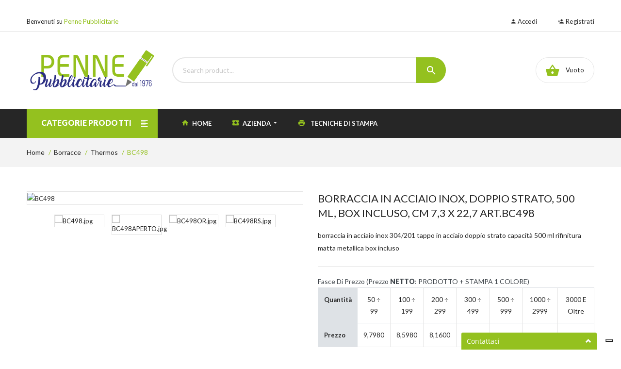

--- FILE ---
content_type: text/html; charset=UTF-8
request_url: https://www.pennepubblicitarie.eu/articolo/bc498.html
body_size: 14976
content:
<!doctype html>
<html class="no-js" lang="it">
﻿<head>
    <meta charset="utf-8">
    <meta http-equiv="x-ua-compatible" content="ie=edge">
    
	<title>Borraccia In Acciaio Inox, Doppio Strato, 500 Ml, Box Incluso, Cm 7,3 X 22,7 Art.bc498 | Penne Pubblicitarie</title>
    <meta name="description" content="borraccia in acciaio inox 304/201
tappo in acciaio
doppio strato
capacità 500 ml
rifinitura matta metallica
box incluso">	<script type="text/javascript">
		var _iub = _iub || [];
		_iub.csConfiguration = {"askConsentAtCookiePolicyUpdate":true,"enableFadp":true,"enableLgpd":true,"enableUspr":true,"fadpApplies":true,"floatingPreferencesButtonDisplay":"bottom-right","perPurposeConsent":true,"siteId":3668682,"usprApplies":true,"whitelabel":false,"cookiePolicyId":71109122,"lang":"it", "banner":{ "acceptButtonDisplay":true,"closeButtonDisplay":false,"customizeButtonDisplay":true,"explicitWithdrawal":true,"listPurposes":true,"ownerName":"www.pennepubblicitarie.eu","position":"float-top-center","rejectButtonDisplay":true,"showTitle":false,"showTotalNumberOfProviders":true }};
	</script>
	<script type="text/javascript" src="https://cs.iubenda.com/autoblocking/3668682.js"></script>
	<script type="text/javascript" src="//cdn.iubenda.com/cs/gpp/stub.js"></script>
	<script type="text/javascript" src="//cdn.iubenda.com/cs/iubenda_cs.js" charset="UTF-8" async></script>

	<!-- Google tag (gtag.js) -->
	<script async src="https://www.googletagmanager.com/gtag/js?id=G-0SGEHH9FC9"></script>
	<script>
	window.dataLayer = window.dataLayer || [];
	function gtag(){dataLayer.push(arguments);}
	gtag('js', new Date());

	gtag('config', 'G-0SGEHH9FC9');
	</script>
    <meta name="viewport" content="width=device-width, initial-scale=1">
    	
    <!-- CSS 
    ========================= -->
	
    <!-- Plugins CSS -->
    <link rel="stylesheet" href="/sito/assets/css/plugins.css">
    
    <!-- Main Style CSS -->
    <link rel="stylesheet" href="/sito/assets/css/style.css">
    <link rel="stylesheet" href="/sito/assets/css/designer.css">
    <link rel="stylesheet" href="/sito/assets/css/jquery.dataTables.min.css">

	<!-- Plugins JS -->
	<script src="/sito/assets/js/plugins.js"></script>
	<script src="https://code.jquery.com/ui/1.12.1/jquery-ui.min.js"
  integrity="sha256-VazP97ZCwtekAsvgPBSUwPFKdrwD3unUfSGVYrahUqU="
  crossorigin="anonymous"></script>
  <link href="https://code.jquery.com/ui/1.12.1/themes/base/jquery-ui.css" rel="stylesheet">
	
  <link rel="stylesheet" href="/sito/assets/css/stile.css">
		
</head>

<body>

    <!--header area start-->
    <header class="header_area">
        <!--header top start-->
        <div class="header_top">
            <div class="container">  
                <div class="row align-items-center">
                    <div class="col-lg-4">
                       <div class="welcome_text">
                           <p>Benvenuti su <span>Penne Pubblicitarie</span> </p>
                       </div>
                    </div>
                    <div class="col-lg-8">
                        <div class="top_right text-right">
                            <ul>
                                
                               <!--li class="language"><a href="#"><i class="zmdi zmdi-dribbble"></i> Italiano <i class="zmdi zmdi-caret-down"></i></a>
                                    <ul class="dropdown_language">
                                        <li><a href="#">Italiano</a></li>
                                        <li><a href="#">English</a></li>
                                    </ul>
                                </li-->
								                                <li class="top_links"><a href="#" data-toggle="modal" data-target="#modal_login"  title="Accedi"><i class="zmdi zmdi-account"></i> Accedi</a></li>
								<li class="top_links"><a href="/registrazione.html" title="Registrati"><i class="zmdi zmdi-account-add"></i> Registrati</a></li>
								                            </ul>
                        </div> 
                    </div>
                    
                </div>
            </div>
        </div>
        <!--header top start-->
        <!--header center area start-->
        <div class="header_middle">
            <div class="container">
                <div class="row align-items-center">
                    <div class="col-lg-3">
                        <div class="logo">
                            <a href="/"><img src="/sito/assets/img/logo/PennePubblicitarie_logo.png" alt=""></a>
                        </div>
                    </div>
                    <div class="col-lg-9">
                        <div class="header_middle_inner">
                            <div class="search-container">
                               <form action="/">
								                                       <div class="search_box">
                                        <input placeholder="Search product..." type="text" id="barraRicerca">
                                        <button type="button"><i class="zmdi zmdi-search"></i></button> 
                                    </div>
                                </form>
                            </div>
                            <div class="mini_cart_wrapper">
                                <a href="javascript:void(0)"><i class="zmdi zmdi-shopping-basket"></i> <span>Vuoto</span> </a>                            </div>
                        </div>
                    </div>
                </div>
            </div>
        </div>
        <!--header center area end-->
        
        <!--header middel start-->
        <div class="header_bottom">
            <div class="container">
                <div class="row align-items-center">
                    <div class="col-lg-3">
                       <div class="categories_menu categori_two">
                            <div class="categories_title">
                                <h2 class="categori_toggle">Categorie Prodotti</h2>
                            </div>
                            <div class="categories_menu_toggle" style="display: none; z-index: 20;">
                                <ul>
									
												<li class="menu_item_children categorie_list"><a href="/categoriaweb/prodotti+ecologici/">Prodotti Ecologici <i class="fa fa-angle-right"></i></a>
													<ul class="categories_mega_menu">
														<li class="menu_item_children"><a href="/elencoweb/prodotti+ecologici/pag-1/">Prodotti Ecologici</a>
															<ul class="categorie_sub_menu"><li><a href="/elencoweb/prodotti+ecologici/penne/pag-1/">Penne</a></li><li><a href="/elencoweb/prodotti+ecologici/usb/pag-1/">Usb</a></li><li><a href="/elencoweb/prodotti+ecologici/righelli+legno/pag-1/">Righelli Legno</a></li><li><a href="/elencoweb/prodotti+ecologici/blocchi+appunti/pag-1/">Blocchi Appunti</a></li>
																</ul>
															</li>
															<li class="menu_item_children">
																<ul class="categorie_sub_menu"><li><a href="/elencoweb/prodotti+ecologici/portachiavi/pag-1/">Portachiavi</a></li><li><a href="/elencoweb/prodotti+ecologici/shopper/pag-1/">Shopper</a></li><li><a href="/elencoweb/prodotti+ecologici/borracce+e+tazze/pag-1/">Borracce E Tazze</a></li><li><a href="/elencoweb/prodotti+ecologici/shopper+in+plastica+riciclata/pag-1/">Shopper In Plastica Riciclata</a></li>
																</ul>
															</li>
															<li class="menu_item_children">
																<ul class="categorie_sub_menu"><li><a href="/elencoweb/prodotti+ecologici/shopper+in+cotone/pag-1/">Shopper In Cotone</a></li><li><a href="/elencoweb/prodotti+ecologici/sacchetti+e+zaini/pag-1/">Sacchetti E Zaini</a></li>
															</ul>
														</li>
													</ul>
												</li>
												<li class="menu_item_children categorie_list"><a href="/categoriaweb/sport/">Sport <i class="fa fa-angle-right"></i></a>
													<ul class="categories_mega_menu">
														<li class="menu_item_children"><a href="/elencoweb/sport/pag-1/">Sport</a>
															<ul class="categorie_sub_menu"><li><a href="/elencoweb/sport/t-shirt+e+cappellini/pag-1/">T-shirt E Cappellini</a></li><li><a href="/elencoweb/sport/gagliardetti/pag-1/">Gagliardetti</a></li><li><a href="/elencoweb/sport/fitness+&+borracce/pag-1/">Fitness & Borracce</a></li><li><a href="/elencoweb/sport/zainetti/pag-1/">Zainetti</a></li>
																</ul>
															</li>
															<li class="menu_item_children">
																<ul class="categorie_sub_menu"><li><a href="/elencoweb/sport/proposta+kit+base/pag-1/">Proposta Kit Base</a></li><li><a href="/elencoweb/sport/proposta+kit+standard/pag-1/">Proposta Kit Standard</a></li><li><a href="/elencoweb/sport/proposta+kit+plus/pag-1/">Proposta Kit Plus</a></li>
															</ul>
														</li>
													</ul>
												</li>
												<li class="menu_item_children categorie_list"><a href="/categoriaweb/speciale+campi+scuola/">Speciale Campi Scuola <i class="fa fa-angle-right"></i></a>
													<ul class="categories_mega_menu">
														<li class="menu_item_children"><a href="/elencoweb/speciale+campi+scuola/pag-1/">Speciale Campi Scuola</a>
															<ul class="categorie_sub_menu"><li><a href="/elencoweb/speciale+campi+scuola/zaini/pag-1/">Zaini</a></li><li><a href="/elencoweb/speciale+campi+scuola/cappellini/pag-1/">Cappellini</a></li><li><a href="/elencoweb/speciale+campi+scuola/tazze/pag-1/">Tazze</a></li><li><a href="/elencoweb/speciale+campi+scuola/borracce/pag-1/">Borracce</a></li>
																</ul>
															</li>
															<li class="menu_item_children">
																<ul class="categorie_sub_menu"><li><a href="/elencoweb/speciale+campi+scuola/t-shirt/pag-1/">T-shirt</a></li><li><a href="/elencoweb/speciale+campi+scuola/felpe/pag-1/">Felpe</a></li><li><a href="/elencoweb/speciale+campi+scuola/penne,+matite+e+blocchi/pag-1/">Penne, Matite E Blocchi</a></li>
															</ul>
														</li>
													</ul>
												</li>
												<li class="menu_item_children categorie_list"><a href="/categoriaweb/stock/">Stock <i class="fa fa-angle-right"></i></a>
													<ul class="categories_mega_menu">
														<li class="menu_item_children"><a href="/elencoweb/stock/pag-1/">Stock</a>
															<ul class="categorie_sub_menu"><li><a href="/elencoweb/stock/usb/pag-1/">Usb</a></li><li><a href="/elencoweb/stock/penne/pag-1/">Penne</a></li><li><a href="/elencoweb/stock/ufficio/pag-1/">Ufficio</a></li><li><a href="/elencoweb/stock/portachiavi/pag-1/">Portachiavi</a></li>
																</ul>
															</li>
															<li class="menu_item_children">
																<ul class="categorie_sub_menu"><li><a href="/elencoweb/stock//pag-1/"></a></li>
															</ul>
														</li>
													</ul>
												</li>
												<li class="menu_item_children categorie_list"><a href="/categoriaweb/speciale+vino/">Speciale Vino <i class="fa fa-angle-right"></i></a>
													<ul class="categories_mega_menu">
														<li class="menu_item_children"><a href="/elencoweb/speciale+vino/pag-1/">Speciale Vino</a>
															<ul class="categorie_sub_menu"><li><a href="/elencoweb/speciale+vino/shopper+e+tovagliette/pag-1/">Shopper E Tovagliette</a></li><li><a href="/elencoweb/speciale+vino/apribottiglie+e+cavatappi/pag-1/">Apribottiglie E Cavatappi</a></li><li><a href="/elencoweb/speciale+vino/oggettistica/pag-1/">Oggettistica</a></li>
															</ul>
														</li>
													</ul>
												</li><li><a href="/elencoweb/un+mare+di+idee+per+l+estate/pag-1/">Un Mare Di Idee Per L Estate</a></li><li><a href="/elenco//pag-1/"></a></li>
												<li class="menu_item_children categorie_list"><a href="/categoria/abbigliamento/">Abbigliamento <i class="fa fa-angle-right"></i></a>
													<ul class="categories_mega_menu">
														<li class="menu_item_children"><a href="/elenco/abbigliamento/pag-1/">Abbigliamento</a>
															<ul class="categorie_sub_menu"><li><a href="/elenco/abbigliamento/felpe/pag-1/">Felpe</a></li><li><a href="/elenco/abbigliamento/polo/pag-1/">Polo</a></li><li><a href="/elenco/abbigliamento/security/pag-1/">Security</a></li><li><a href="/elenco/abbigliamento/t-shirt/pag-1/">T-shirt</a></li>
															</ul>
														</li>
													</ul>
												</li><li><a href="/elenco/agende/pag-1/">Agende</a></li><li><a href="/elenco/astucci/pag-1/">Astucci</a></li>
												<li class="menu_item_children categorie_list"><a href="/categoria/borracce/">Borracce <i class="fa fa-angle-right"></i></a>
													<ul class="categories_mega_menu">
														<li class="menu_item_children"><a href="/elenco/borracce/pag-1/">Borracce</a>
															<ul class="categorie_sub_menu"><li><a href="/elenco/borracce/thermos/pag-1/">Thermos</a></li><li><a href="/elenco/borracce/borracce+in+acciaio/pag-1/">Borracce In Acciaio</a></li><li><a href="/elenco/borracce/borracce+in+alluminio/pag-1/">Borracce In Alluminio</a></li>
															</ul>
														</li>
													</ul>
												</li>
												<li class="menu_item_children categorie_list"><a href="/categoria/calendari/">Calendari <i class="fa fa-angle-right"></i></a>
													<ul class="categories_mega_menu">
														<li class="menu_item_children"><a href="/elenco/calendari/pag-1/">Calendari</a>
															<ul class="categorie_sub_menu"><li><a href="/elenco/calendari/da+tavolo/pag-1/">Da Tavolo</a></li><li><a href="/elenco/calendari/illustrati/pag-1/">Illustrati</a></li><li><a href="/elenco/calendari/olandesi+e+trittici/pag-1/">Olandesi E Trittici</a></li><li><a href="/elenco/calendari/silhouette/pag-1/">Silhouette</a></li>
															</ul>
														</li>
													</ul>
												</li><li><a href="/elenco/cappellini/pag-1/">Cappellini</a></li><li><a href="/elenco/etichette+resinate/pag-1/">Etichette Resinate</a></li><li><a href="/elenco/matite+e+gomme/pag-1/">Matite E Gomme</a></li>
												<li class="menu_item_children categorie_list"><a href="/categoria/oggettistica/">Oggettistica <i class="fa fa-angle-right"></i></a>
													<ul class="categories_mega_menu">
														<li class="menu_item_children"><a href="/elenco/oggettistica/pag-1/">Oggettistica</a>
															<ul class="categorie_sub_menu"><li><a href="/elenco/oggettistica/apribottiglie+e+cavatappi/pag-1/">Apribottiglie E Cavatappi</a></li><li><a href="/elenco/oggettistica/auto/pag-1/">Auto</a></li><li><a href="/elenco/oggettistica/beauty/pag-1/">Beauty</a></li><li><a href="/elenco/oggettistica/gadget/pag-1/">Gadget</a></li>
																</ul>
															</li>
															<li class="menu_item_children">
																<ul class="categorie_sub_menu"><li><a href="/elenco/oggettistica/gagliardetti/pag-1/">Gagliardetti</a></li><li><a href="/elenco/oggettistica/metri++e+flessometri/pag-1/">Metri  E Flessometri</a></li><li><a href="/elenco/oggettistica/ristorazione/pag-1/">Ristorazione</a></li><li><a href="/elenco/oggettistica/tempo+libero/pag-1/">Tempo Libero</a></li>
																</ul>
															</li>
															<li class="menu_item_children">
																<ul class="categorie_sub_menu"><li><a href="/elenco/oggettistica/ufficio/pag-1/">Ufficio</a></li>
															</ul>
														</li>
													</ul>
												</li>
												<li class="menu_item_children categorie_list"><a href="/categoria/ombrelli/">Ombrelli <i class="fa fa-angle-right"></i></a>
													<ul class="categories_mega_menu">
														<li class="menu_item_children"><a href="/elenco/ombrelli/pag-1/">Ombrelli</a>
															<ul class="categorie_sub_menu"><li><a href="/elenco/ombrelli/ombrelli/pag-1/">Ombrelli</a></li><li><a href="/elenco/ombrelli/mini+ombrelli/pag-1/">Mini Ombrelli</a></li>
															</ul>
														</li>
													</ul>
												</li><li><a href="/elenco/pannetti+in+microfibra/pag-1/">Pannetti In Microfibra</a></li>
												<li class="menu_item_children categorie_list"><a href="/categoria/penne/">Penne <i class="fa fa-angle-right"></i></a>
													<ul class="categories_mega_menu">
														<li class="menu_item_children"><a href="/elenco/penne/pag-1/">Penne</a>
															<ul class="categorie_sub_menu"><li><a href="/elenco/penne/touch-screen/pag-1/">Touch-screen</a></li><li><a href="/elenco/penne/made+in+italy+-+promart+design/pag-1/">Made In Italy - Promart Design</a></li><li><a href="/elenco/penne/made+in+italy/pag-1/">Made In Italy</a></li><li><a href="/elenco/penne/metallo/pag-1/">Metallo</a></li>
																</ul>
															</li>
															<li class="menu_item_children">
																<ul class="categorie_sub_menu"><li><a href="/elenco/penne/parker/pag-1/">Parker</a></li><li><a href="/elenco/penne/ecologiche/pag-1/">Ecologiche</a></li><li><a href="/elenco/penne/plastica/pag-1/">Plastica</a></li><li><a href="/elenco/penne/touch-screen+ecologiche/pag-1/">Touch-screen Ecologiche</a></li>
																</ul>
															</li>
															<li class="menu_item_children">
																<ul class="categorie_sub_menu"><li><a href="/elenco/penne/plastica+con+inchiostro+gel/pag-1/">Plastica Con Inchiostro Gel</a></li><li><a href="/elenco/penne/antibatteriche/pag-1/">Antibatteriche</a></li>
															</ul>
														</li>
													</ul>
												</li>
												<li class="menu_item_children categorie_list"><a href="/categoria/portachiavi/">Portachiavi <i class="fa fa-angle-right"></i></a>
													<ul class="categories_mega_menu">
														<li class="menu_item_children"><a href="/elenco/portachiavi/pag-1/">Portachiavi</a>
															<ul class="categorie_sub_menu"><li><a href="/elenco/portachiavi/plastica/pag-1/">Plastica</a></li><li><a href="/elenco/portachiavi/metallo/pag-1/">Metallo</a></li><li><a href="/elenco/portachiavi/legno/pag-1/">Legno</a></li>
															</ul>
														</li>
													</ul>
												</li>
												<li class="menu_item_children categorie_list"><a href="/categoria/sacchetti/">Sacchetti <i class="fa fa-angle-right"></i></a>
													<ul class="categories_mega_menu">
														<li class="menu_item_children"><a href="/elenco/sacchetti/pag-1/">Sacchetti</a>
															<ul class="categorie_sub_menu"><li><a href="/elenco/sacchetti/cotone/pag-1/">Cotone</a></li><li><a href="/elenco/sacchetti/tnt/pag-1/">Tnt</a></li><li><a href="/elenco/sacchetti/cotone+organico/pag-1/">Cotone Organico</a></li><li><a href="/elenco/sacchetti/cotone+riciclato/pag-1/">Cotone Riciclato</a></li>
															</ul>
														</li>
													</ul>
												</li>
												<li class="menu_item_children categorie_list"><a href="/categoria/shopper/">Shopper <i class="fa fa-angle-right"></i></a>
													<ul class="categories_mega_menu">
														<li class="menu_item_children"><a href="/elenco/shopper/pag-1/">Shopper</a>
															<ul class="categorie_sub_menu"><li><a href="/elenco/shopper/plastica+riciclata/pag-1/">Plastica Riciclata</a></li><li><a href="/elenco/shopper/poliestere/pag-1/">Poliestere</a></li><li><a href="/elenco/shopper/tnt/pag-1/">Tnt</a></li><li><a href="/elenco/shopper/cotone/pag-1/">Cotone</a></li>
																</ul>
															</li>
															<li class="menu_item_children">
																<ul class="categorie_sub_menu"><li><a href="/elenco/shopper/polipropilene/pag-1/">Polipropilene</a></li><li><a href="/elenco/shopper/cotone+riciclato/pag-1/">Cotone Riciclato</a></li>
															</ul>
														</li>
													</ul>
												</li><li><a href="/elenco/spilla+-++specchi/pag-1/">Spilla -  Specchi</a></li><li><a href="/elenco/tappetini+mouse/pag-1/">Tappetini Mouse</a></li><li><a href="/elenco/tazze/pag-1/">Tazze</a></li><li><a href="/elenco/technology+and+accessories/pag-1/">Technology And Accessories</a></li>
												<li class="menu_item_children categorie_list"><a href="/categoria/zainetti/">Zainetti <i class="fa fa-angle-right"></i></a>
													<ul class="categories_mega_menu">
														<li class="menu_item_children"><a href="/elenco/zainetti/pag-1/">Zainetti</a>
															<ul class="categorie_sub_menu"><li><a href="/elenco/zainetti/cotone/pag-1/">Cotone</a></li><li><a href="/elenco/zainetti/tnt/pag-1/">Tnt</a></li><li><a href="/elenco/zainetti/nylon/pag-1/">Nylon</a></li><li><a href="/elenco/zainetti/poliestere/pag-1/">Poliestere</a></li>
																</ul>
															</li>
															<li class="menu_item_children">
																<ul class="categorie_sub_menu"><li><a href="/elenco/zainetti/rpet/pag-1/">Rpet</a></li>
															</ul>
														</li>
													</ul>
												</li>									                                </ul>
                            </div>
                        </div>
                   </div>
                    <div class="col-lg-9">
                        <div class="main_menu menu_two header_position">
							                            <nav>  
                                <ul>

                                    <li><a href="/"><i class="zmdi zmdi-home"></i> home</i></a>
                                    </li>
							<li><a href="#"><i class="zmdi zmdi-ticket-star"></i> Azienda <i class="zmdi zmdi-caret-down"></i></a>
											<ul class="sub_menu pages"><li><a href="/content/penne+pubblicitarie+by+promart+design.html">Chi siamo</a></li><li><a href="/content/stampa+multicolor+testata+calendari+metodo+promart.html">Metodo Promart</a></li> </ul>
										</li><li><a href="/content/tecnica+di+stampa.html"><i class="zmdi zmdi-print zmdi-hc-fw"></i> Tecniche di stampa</a></li>                            
                                </ul>  
                            </nav> 
                        </div>
                    </div>
                </div>
            </div>
        </div>
        <!--header middel end-->
     
    </header>
    <!--header area end-->
    
    <!--Offcanvas menu area start-->
    
    <div class="off_canvars_overlay">
                
    </div>
    <div class="Offcanvas_menu">
        <div class="container">
            <div class="row">
                <div class="col-12">
                    <div class="canvas_open">
                        <span>MENU</span>
                        <a href="javascript:void(0)"><i class="ion-navicon"></i></a>
                    </div>
                    <div class="Offcanvas_menu_wrapper">
                        <div class="canvas_close">
                              <a href="javascript:void(0)"><i class="ion-android-close"></i></a>  
                        </div>
                        <div class="welcome_text">
                           <p>Benvenuti su <span>Penne Pubblicitarie</span> </p>
                       </div>
                       
                        <div class="top_right">
                            <ul>
                               <!--li class="language"><a href="#"><i class="zmdi zmdi-dribbble"></i> English1 <i class="zmdi zmdi-caret-down"></i></a>
                                    <ul class="dropdown_language">
                                        <li><a href="#">English</a></li>
                                        <li><a href="#">Germany</a></li>
                                    </ul>
                                </li-->
								
                                                                <li class="top_links"><a href="#" data-toggle="modal" data-target="#modal_login"  title="Accedi"><i class="zmdi zmdi-account"></i> Accedi</a></li>
								<li class="top_links"><a href="/registrazione.html" title="Registrati"><i class="zmdi zmdi-account-add"></i> Registrati</a></li>
								                            </ul>
                        </div> 
                        <div class="search-container">
                           <form action="/">
							                                   <div class="search_box">
                                    <input placeholder="Search product..." type="text" id="barraRicercaMobile">
                                    <button type="button"><i class="zmdi zmdi-search"></i></button> 
                                </div>
                            </form>
                        </div> 
                        <div class="mini_cart_wrapper">
							<a href="javascript:void(0)"><i class="zmdi zmdi-shopping-basket"></i> <span>Vuoto</span> </a>                        </div>
                        <div id="menu" class="text-left ">
                             <ul class="offcanvas_main_menu">
								 <li class="menu-item-has-children">
												<a href="\">home</a>
								 </li>
								 <li class="menu-item-has-children">
												<a href="#">Azienda</a><ul class="sub-menu"><li><a href="/content/penne+pubblicitarie+by+promart+design.html">Chi siamo</a></li><li><a href="/content/stampa+multicolor+testata+calendari+metodo+promart.html">Metodo Promart</a></li> </ul></li><li class="menu-item-has-children">
												<a href="/content/tecnica+di+stampa.html">Tecniche di stampa</a></li>								 
                            </ul>
                        </div>

                        <div class="Offcanvas_footer">
                            <span><a href="#"><i class="fa fa-envelope-o"></i> info@pennepubblicitarie.eu</a></span>
                            <ul>
                                <li class="facebook"><a href="https://www.facebook.com/promartdesign/"><i class="fa fa-facebook"></i></a></li>
                            </ul>
                        </div>
                    </div>
                </div>
            </div>
        </div>
    </div>
    <!--Offcanvas menu area end-->
    
	
<script>
		
function openWin(pagina, scroll, nomefinestra, width, height) {
	var larghezza   = screen.width;
	var altezza     = screen.height;
	var spazio_oriz = (larghezza-width) / 2;
	var spazio_vert = (altezza-height) / 2;
	var parametri   = "resizable=yes,scrollbars="+scroll+",width="+width+",height="+height+",left="+spazio_oriz+",top="+spazio_vert;
	window.open(pagina, nomefinestra, parametri);
}
	
$(document).ready(function() {	
	
	var imballo = parseInt('1.00000');
	var codArticoloPadre = 'BC498';
	var cambioColore = 0;
	var costoCambioColore = 0;
	var sogliaMinima = 0;
	var sogliaPenale = 0;
	var costoPenale = 0;
	var costoImpianto = 0;
	var tot = 0;
	var totaleArticolo = 0;
	var quantita = 0;
	var giacenza = 0;
	var numPenali = 0;
	var riferimento0 = '';
	var idCarrello;
	var vialibera = 0;
	var prezzo = 0;
	
	$(".containerPantoni").css('display','none');
	$(".containerCambioColore").css('display','none');
	
	$.get("/sito/ricerchejquery/jquery_carrello_cambio_colore.php", function(data){
			costoCambioColore = data;
		});
	
	$(".selListino, .quantita, input[name='cambioColore'], input[name='pantone[]']").change(function(e){
		
		var idArticolo = $(".selListino:checked").attr('data-idart');
		var listino = $(".selListino:checked").attr('data-listino');
		var desclistino = $(".selListino:checked").attr('data-descListino');
		$(".descListino0").html(desclistino.toUpperCase());
		
		if (desclistino.toLowerCase().includes('digitale') || desclistino.toLowerCase().includes('sublimatic') || desclistino.toLowerCase().includes('transfer') || desclistino.toLowerCase().includes('incisione') || desclistino.toLowerCase().includes('etic')) {
			$(".containerPantoni").css('display','none');
			$(".containerCambioColore").css('display','none');
			$( ".pantone" ).prop( "checked", false );
			$( ".cambioColore" ).prop( "checked", false );
		}
		else {
			$(".containerPantoni").css('display','block');
			$(".containerCambioColore").css('display','block');
		}
		
		$.post("/sito/ricerchejquery/jquery_select_listino.php", {idArticolo:idArticolo,listino:listino}, function(data){
			$.LoadingOverlay("show");
			var obj = jQuery.parseJSON(data);
			$("table#tabellaListino").html(obj.listino);
			sogliaMinima = obj.sogliaMinima;
			sogliaPenale = obj.sogliaPenale;
			costoPenale = obj.costoPenale;
			costoImpianto = obj.costoImpianto;
			numPenali = obj.numPenali;
			if (sogliaPenale == 0) sogliaPenale = sogliaMinima-1;
			        }).done(function() {
			$.LoadingOverlay("hide");
			  })
			  .fail(function() {
				e.preventDefault(); return false;
			  });
		
		cambioColore = $("input[name='cambioColore']:checked").attr('value');
					
		tot = 0;
		totaleArticolo = 0;
		$(".quantita").each(function(){
			
			quantita = Number($(this).val());
			if (quantita%imballo > 0) {
				alert("Quantità deve essere multipla di "+imballo+"!!!");
				$(this).val("0");
			}
			
			giacenza = Number($(this).attr('data-giacenza'));
			if (quantita > giacenza) {
				alert("Quantità superiore alla giacenza!!!");
				$(this).val(giacenza);
			}
			
			tot+= Number($(this).val());
			
		});
		$(".totQuantita").html(tot);
		
			$.post("/sito/ricerchejquery/jquery_carrello_sticky.php", {tot:tot,listino:listino,idArticolo:idArticolo}, function(prezzo1){
				prezzo = prezzo1;
				$("#carrello-sticky").html("<tr><th>Articolo</th><th>Q.ta</th><th>&euro; cad</th><th>Tot &euro;</th></tr>");
				$(".quantita").each(function(){
					var codvariante = $(this).attr('data-codvariante');
					var variante = Number($(this).val());

					if (variante > 0) $("#carrello-sticky").append("<tr><td>"+codvariante+"</td><td>"+variante+"</td><td>"+parseFloat(prezzo).toFixed(4).replace('.', ',')+"</td><td>"+(Math.round(variante*prezzo*100)/100).toFixed(2).replace('.', ',')+"</td></tr>");
					

					totaleArticolo += (Math.round(variante*prezzo*100)/100);

				});

				if (cambioColore > 0) {
					$("#carrello-sticky").append("<tr><td>Cambio Colore</td><td>"+cambioColore+"</td><td>"+parseFloat(costoCambioColore).toFixed(2).replace('.', ',')+"</td><td>"+(costoCambioColore*cambioColore).toFixed(2).replace('.', ',')+"</td></tr>");
					totaleArticolo +=  Number(costoCambioColore*cambioColore);
				}
				
								if (tot > 0) $("#carrello-sticky").append("<tr class=\"sfondo-grigio\"><td>Totale</td><td>"+tot+"</td><td>"+parseFloat(prezzo).toFixed(4).replace('.', ',')+"</td><td>"+parseFloat(Math.round(totaleArticolo*100)/100).toFixed(2).replace('.', ',')+"</td></tr>");
				if (tot <= sogliaPenale) { 
					if (tot > 0) $("#carrello-sticky").append("<tr><td>Minimo ordinabile</td><td>&nbsp;</td><td>&nbsp;</td><td>"+(sogliaPenale+1)+" pezzi</td></tr>");
                }
				$("#carrello-sticky").append("<tr><td>Iva:</td><td>&nbsp;</td><td>&nbsp;</td><td>Esclusa</td></tr>");
								$("#spedizione-sticky").html('<div class="d-flex justify-content-between font-weight-bold"><div class="p-1">Bozza grafica:</div><div class="p-1" style="color:#94c11f;">GRATIS</div></div><div class="d-flex justify-content-between font-weight-bold"><div class="p-1">Impianti stampa:</div><div class="p-1" style="color:#94c11f;">GRATIS</div></div><div class="d-flex justify-content-between font-weight-bold"><div class="p-1">Spedizione:</div><div class="p-1" style="color:#94c11f;">GRATIS</div></div>');				$("#spedizione-sticky").append("<p>Consegna <span class=\"font-weight-bold\">7/10gg</span> lavorativi dalla conferma d'ordine</p>");

			});
		
		
	});
	
	$('.selListino').delay( 1000 ).trigger( "change" );
	
	$.get("/sito/ricerchejquery/jquery_check_carrello.php", function(data){
			idCarrello = data;
			$.post("/sito/ricerchejquery/jquery_load_item_carrello.php", {idCarrello:idCarrello,codArticoloPadre:codArticoloPadre,riferimento:riferimento0}, function(data){
				var dati = jQuery.parseJSON(data);
				if (dati.length > 0) {
					for (var x = 0; x<dati.length;x++) {
						$('.quantita[data-idvariante=\''+dati[x].IDARTICOLO+'\']').val(dati[x].QTA);

					}
					
					$('.selListino[data-listino=\''+dati[0].LISTINO+'\']').prop('checked', true);
					$('.cambioColore[value=\''+dati[0].CAMBIOCOLORE+'\']').prop('checked', true);
					$('#riferimento').val(dati[0].RIFERIMENTO);
					var pantoni = dati[0].COLORESTAMPA.split(",");
					for (var y=0; y<pantoni.length;y++) {
						var colore = pantoni[y].split(":");
						if (colore[0] == "Colore") $('.pantone[value=\''+colore[1]+'\']').prop('checked', true);
						if (colore[0] == "Altro") {
							$('.pantone[value=\'altro\']').prop('checked', true);
							$('#pantoneAltro').val(colore[1]);
						}
					}
					if (dati[0].IDIMG1 != 0 && dati[0].IDIMG1 != "") {
						$.post("/sito/ricerchejquery/jquery_set_imagename.php", {idimage:dati[0].IDIMG1}, function(dataimg){
							var datiimg = jQuery.parseJSON(dataimg);
							 $("#file-upload1").val(datiimg.descrizione);
							 $("#idupload1").val(datiimg.idimage);
						});
					}
					if (dati[0].IDIMG2 != 0 && dati[0].IDIMG2 != "") {
						$.post("/sito/ricerchejquery/jquery_set_imagename.php", {idimage:dati[0].IDIMG2}, function(dataimg){
							var datiimg = jQuery.parseJSON(dataimg);
							 $("#file-upload2").val(datiimg.descrizione);
							 $("#idupload2").val(datiimg.idimage);
						});
					}
					if (dati[0].IDIMG3 != 0 && dati[0].IDIMG3 != "") {
						$.post("/sito/ricerchejquery/jquery_set_imagename.php", {idimage:dati[0].IDIMG3}, function(dataimg){
							var datiimg = jQuery.parseJSON(dataimg);
							 $("#file-upload3").val(datiimg.descrizione);
							 $("#idupload3").val(datiimg.idimage);
						});
					}
					if (dati[0].IDIMG4 != 0 && dati[0].IDIMG4 != "") {
						$.post("/sito/ricerchejquery/jquery_set_imagename.php", {idimage:dati[0].IDIMG4}, function(dataimg){
							var datiimg = jQuery.parseJSON(dataimg);
							 $("#file-upload4").val(datiimg.descrizione);
							 $("#idupload4").val(datiimg.idimage);
						});
					}
					
					$('.selListino[data-listino=\''+dati[0].LISTINO+'\']').delay( 1000 ).trigger( "change" );
				}
			});
		});
	
		$("#addtocart").on("click", function(e) {
		
					if (tot <= sogliaPenale) {alert("La soglia minima è "+(sogliaPenale+1)); e.preventDefault(); return false;}
				
		if ($("#riferimento").val() == "") {
			
			alert("Il campo 'Nome Lavorazione' è obbligatorio");
			
			$([document.documentElement, document.body]).animate({
                scrollTop: $("#riferimento").offset().top-30
            }, 2000);
			
			e.preventDefault(); return false;
		}
		
		if (prezzo == 0) {
				alert("Per questa configurazione, richiedere un preventivo.");
			
				e.preventDefault(); return false;
			}
		
		$.LoadingOverlay("show");
		
		$("#carrelloinsert").append("<input type=\"hidden\" name=\"idCarrello\" value=\""+idCarrello+"\">");
		$("#carrelloinsert").append("<input type=\"hidden\" name=\"codArticoloPadre\" value=\""+codArticoloPadre+"\">");
		$("#carrelloinsert").append("<input type=\"hidden\" name=\"tot\" value=\""+tot+"\">");
		$("#carrelloinsert").append("<input type=\"hidden\" name=\"sogliaPenale\" value=\""+sogliaPenale+"\">");
		
		var idArticoloPadre = $(this).attr('data-idarticolo');
		$("#carrelloinsert").append("<input type=\"hidden\" name=\"idArticoloPadre\" value=\""+idArticoloPadre+"\">");
		
		var listino = $(".selListino:checked").attr('data-listino');
		$("#carrelloinsert").append("<input type=\"hidden\" name=\"listino\" value=\""+listino+"\">");
		
		cambioColore = $("input[name='cambioColore']:checked").val();
		$("#carrelloinsert").append("<input type=\"hidden\" name=\"cambioColore\" value=\""+cambioColore+"\">");
		
		var riferimento = $("#riferimento").val();
		$("#carrelloinsert").append("<input type=\"hidden\" name=\"riferimento\" value=\""+riferimento+"\">");
		$("#carrelloinsert").append("<input type=\"hidden\" name=\"riferimento0\" value=\""+riferimento0+"\">");
		
		var ristampa = $("input[name='ristampa']:checked").val();
		$("#carrelloinsert").append("<input type=\"hidden\" name=\"ristampa\" value=\""+ristampa+"\">");
		
		var idupload1 = $("#idupload1").val();
		$("#carrelloinsert").append("<input type=\"hidden\" name=\"idupload1\" value=\""+idupload1+"\">");
		
		var idupload2 = $("#idupload2").val();
		$("#carrelloinsert").append("<input type=\"hidden\" name=\"idupload2\" value=\""+idupload2+"\">");
		
		var idupload3 = $("#idupload3").val();
		$("#carrelloinsert").append("<input type=\"hidden\" name=\"idupload3\" value=\""+idupload3+"\">");
		
		var idupload4 = $("#idupload4").val();
		$("#carrelloinsert").append("<input type=\"hidden\" name=\"idupload4\" value=\""+idupload4+"\">");
		
		var pantone2;
		var pantone_srt = "";
		
		$("input[name='pantone[]']:checked").each(function() {
            if ($(this).val() == 'altro') {
                pantone_srt+= "Altro:"+$("input[name='altro']").val()+",";
                pantone2 = 'altro';
            }
            else pantone_srt+= "Colore:"+$(this).val()+",";

        });
       pantone_srt = pantone_srt.slice(0,-1);
	   $("#carrelloinsert").append("<input type=\"hidden\" name=\"pantone\" value=\""+pantone_srt+"\">");
		
		$(".quantita").each(function(){
			
			
			var idVariante = $(this).attr('data-idvariante');
			var quantita = Number($(this).val());
			
			if (quantita > 0) {
				 $("#carrelloinsert").append("<input type=\"hidden\" name=\"idVariante[]\" value=\""+idVariante+"\">");
				 $("#carrelloinsert").append("<input type=\"hidden\" name=\"quantita[]\" value=\""+quantita+"\">");
			}
			
		});
		
				
		$("#carrelloinsert").append("<input type=\"hidden\" name=\"azione\" value=\"inserisci\">");
		
		$.LoadingOverlay("hide");
		$( "#carrelloinsert" ).submit();
	});
		$('.file-upload').on('click', function(){
            openWin("/gest_immagini.html?img="+$(this).attr('data-id'), 'auto', 'Gestione Immagini', 800, 600);
        });
	
	$(".del-file-upload").on("click", function() {
		var id = $(this).attr('data-id');
		$("#idupload"+id).val("");
		$("#file-upload"+id).val("");
	});
	
});
	
function setImage(idimage, id) {
    $.post("/sito/ricerchejquery/jquery_set_imagename.php", {idimage:idimage}, function(data){
        var dati = jQuery.parseJSON(data);
         $("#file-upload"+id).val(dati.descrizione);
         $("#idupload"+id).val(dati.idimage);
    });
}	
	
</script>


	<!--breadcrumbs area start-->
    <div class="breadcrumbs_area">
        <div class="container">   
            <div class="row">
                <div class="col-12">
                    <div class="breadcrumb_content">
                        <ul>
                            <li><a href="/">home</a></li>
                            <li><a href="/elenco/borracce/pag-1/">Borracce</a></li>
                            <li><a href="/elenco/borracce/thermos/pag-1/">Thermos</a></li>                            <li>BC498</li>
                        </ul>
                    </div>
                </div> 
            </div>
        </div>         
    </div>
    <!--breadcrumbs area end-->
    
    <!--product details start-->
    <div class="product_details mt-50 mb-50">
        <div class="container">
            <div class="row">
                <div class="col-lg-6 col-md-6">
                   <div class="product-details-tab">
                        <div id="img-1" class="zoomWrapper single-zoom">
                            <a href="#">
                                <img id="zoom1" src="https://www.promart-design.com/data/articoli/BC498/img/BC498.jpg" data-zoom-image="https://www.promart-design.com/data/articoli/BC498/img/BC498.jpg" alt="BC498">
                            </a>
                        </div>
                        <div class="single-zoom-thumb">
                            <ul class="s-tab-zoom owl-carousel single-product-active" id="gallery_01">
								<li>
                                    <a href="#" class="elevatezoom-gallery active" data-update="" data-image="https://www.promart-design.com/data/articoli/BC498/img/BC498.jpg" data-zoom-image="https://www.promart-design.com/data/articoli/BC498/img/BC498.jpg">
                                        <img src="https://www.promart-design.com/data/articoli/BC498/img/BC498.jpg" alt="BC498.jpg"/>
                                    </a>

                                </li><li>
                                    <a href="#" class="elevatezoom-gallery active" data-update="" data-image="https://www.promart-design.com/data/articoli/BC498/img/BC498APERTO.jpg" data-zoom-image="https://www.promart-design.com/data/articoli/BC498/img/BC498APERTO.jpg">
                                        <img src="https://www.promart-design.com/data/articoli/BC498/img/BC498APERTO.jpg" alt="BC498APERTO.jpg"/>
                                    </a>

                                </li><li>
										<a href="#" class="elevatezoom-gallery active" data-update="" data-image="https://www.promart-design.com/data/articoli/BC498OR/img/BC498OR.jpg" data-zoom-image="https://www.promart-design.com/data/articoli/BC498OR/img/BC498OR.jpg">
											<img src="https://www.promart-design.com/data/articoli/BC498OR/img/BC498OR.jpg" alt="BC498OR.jpg"/>
										</a>

									</li><li>
										<a href="#" class="elevatezoom-gallery active" data-update="" data-image="https://www.promart-design.com/data/articoli/BC498RS/img/BC498RS.jpg" data-zoom-image="https://www.promart-design.com/data/articoli/BC498RS/img/BC498RS.jpg">
											<img src="https://www.promart-design.com/data/articoli/BC498RS/img/BC498RS.jpg" alt="BC498RS.jpg"/>
										</a>

									</li><li>
										<a href="#" class="elevatezoom-gallery active" data-update="" data-image="https://www.promart-design.com/data/articoli/BC498RS/img/bc498RS.jpg" data-zoom-image="https://www.promart-design.com/data/articoli/BC498RS/img/bc498RS.jpg">
											<img src="https://www.promart-design.com/data/articoli/BC498RS/img/bc498RS.jpg" alt="bc498RS.jpg"/>
										</a>

									</li><li>
										<a href="#" class="elevatezoom-gallery active" data-update="" data-image="https://www.promart-design.com/data/articoli/BC498SI/img/BC498SI.jpg" data-zoom-image="https://www.promart-design.com/data/articoli/BC498SI/img/BC498SI.jpg">
											<img src="https://www.promart-design.com/data/articoli/BC498SI/img/BC498SI.jpg" alt="BC498SI.jpg"/>
										</a>

									</li>                                
                                
                            </ul>
                        </div>
                    </div>
                </div>
                <div class="col-lg-6 col-md-6">
                    <div class="product_d_right">                           
                            <h1>BORRACCIA IN ACCIAIO INOX, DOPPIO STRATO, 500 ML, BOX INCLUSO, CM 7,3 X 22,7 ART.BC498</h1>
							<div class="product_desc">
                                <p>borraccia in acciaio inox 304/201
tappo in acciaio
doppio strato
capacità 500 ml
rifinitura matta metallica
box incluso</p>
                            </div>
                            <div class="product_variant quantity">
								<label>Fasce di prezzo (Prezzo <span style="font-weight:900;">NETTO</span>: PRODOTTO + STAMPA 1 COLORE)</label>
                                <div class="table-responsive tabellaPrezzi">
                                    <table class="table">
										<thead>
                                            
                                        </thead>
                                        <tbody>
                                            <tr>
												<th>Quantità</th><td>50 ÷ 99</td><td>100 ÷ 199</td><td>200 ÷ 299</td><td>300 ÷ 499</td><td>500 ÷ 999</td><td>1000 ÷ 2999</td><td>3000 e oltre</td>		</tr>
											<tr>
												<th>Prezzo</th><td>9,7980</td><td>8,5980</td><td>8,1600</td><td>7,8300</td><td>7,6020</td><td>7,5000</td><td>7,3860</td> 	
                                            </tr>
                                        </tbody>
                                    </table>
                                </div>
                            </div>
					<div class="product_d_right">
                      
                             <div class="action_links">
                                <ul>
                                    <li class="add_to_cart"><a href="#calcolapreventivo" title="add to cart">Calcola Preventivo</a></li>
                                </ul>
						   </div>                            
                   
                    </div>
                    </div>
            </div>
        </div>    
    </div>
    <!--product details end-->
    
	
	<div class="main_blog_area mt-50 mb-50">
        <div class="container">
            <div class="row">
				<div class="col-lg-9 col-md-12">
	<!--shop  area start-->
	<a name="calcolapreventivo"></a>
    <div class="shop_area shop_fullwidth mt-50 mb-50">
        <div class="container">
            <div class="row">
                <div class="col-12">
					<h4>Configura le posizioni e il tipo di stampa</h4>
                     <div class="row no-gutters shop_wrapper grid_list">
                        <div class="col-lg-8 col-md-12">
                            <div class="single_product">
                                <div class="product_thumb">
									<img src="https://www.promart-design.com/data/articoli/BC498/img/BC498_posiz1.png" style="height:200px;" alt="">                                </div>	
                                <div class="product_content list_content">
                                    <div class="product_name">
                                        <h3>Dettagli di stampa - Logo 1</h3>
                                    </div>
                                    <div class="product_desc">
                                        <p>
									<input type="radio" name="listinoFronte" class="selListino" data-idart="13257" data-listino="ST1" data-descListino="Stampa 1 Colore" checked="checked"> Stampa 1 Colore<br><input type="radio" name="listinoFronte" class="selListino" data-idart="13257" data-listino="INC.1POS"  data-descListino="Incisione 1 Posizione"> Incisione 1 Posizione<br><input type="radio" name="listinoFronte" class="selListino" data-idart="13257" data-listino="TRANSFER"  data-descListino="Transfer Multicolor"> Transfer Multicolor<br><input type="radio" name="listinoFronte" class="selListino" data-idart="13257" data-listino="TRANSSIN"  data-descListino="Transfer+nome Singolo"> Transfer+nome Singolo<br>										</p>
                                    </div>
                                </div>
                            </div>
                        </div>
						 <!--
                        <div class="col-lg-4 col-md-12">
                            <div class="single_product" style="height:100%;">
                                <div class="product_thumb">
                                    <img src="https://www.promart-design.com/data/articoli/BC498/img/BC498_posiz2.png" alt="">                                </div>	
                                <div class="product_content list_content">
                                    <div class="product_name">
                                        <h3>Dettagli di stampa - Logo 1</h3>
                                    </div>
                                    <div class="product_desc">
                                        <input type="radio" name="retro" checked="checked"> Stampa 1 Colore<br><input type="radio" name="retro"> Incisione 1 Posizione<br><input type="radio" name="retro"> Transfer Multicolor<br><input type="radio" name="retro"> Transfer+nome Singolo<br>                                    </div>
                                </div>
                            </div>
                        </div>
						-->
						 						<div class="col-lg-4 col-md-12 containerCambioColore">
                            <div class="single_product" style="height: 100%;">	
                                <div class="product_content list_content" style="width: 100%;">
                                    <div class="product_name">
                                        <h3>Cambio colore stampa<br>in base ai colori degli articoli scelti</h3>
                                    </div>
                                    <div class="product_desc">
                                        <p>
										<input type="radio" name="cambioColore" class="cambioColore" value="0"> No <br>
										<input type="radio" name="cambioColore" class="cambioColore" value="1"> 1 <br>
										<input type="radio" name="cambioColore" class="cambioColore" value="2"> 2 <br>
										</p>
                                    </div>
                                </div>
                            </div>
                        </div>
						                     </div>
                </div>
            </div>
        </div>
    </div>
    <!--shop  area end-->
		<!--shopping cart area start -->
    <div class="shopping_cart_area mt-50 mb-50">
        <div class="container">   
                <div class="row">
                    <div class="col-12">
                        <!-- Tab panes -->
                        
                                <h4>Fasce di prezzo (Prezzo NETTO: PRODOTTO + <span class="descListino0">STAMPA 1 COLORE</span>)</h4>
                                <div class="table-responsive tabellaPrezzi">
                                    <table class="table" id="tabellaListino">
                                        <thead>
                                            
                                        </thead>
                                        <tbody>
                                            <tr>
												<th>Quantità</th>
								<td>50 ÷ 99</td><td>100 ÷ 199</td><td>200 ÷ 299</td><td>300 ÷ 499</td><td>500 ÷ 999</td><td>1000 ÷ 2999</td><td>3000 e oltre</td>		</tr>
											<tr>
												<th>Prezzo</th><td>9,7980</td><td>8,5980</td><td>8,1600</td><td>7,8300</td><td>7,6020</td><td>7,5000</td><td>7,3860</td> 	
                                            </tr>
                                        </tbody>
                                    </table>
                                </div>                
                     </div>
                 </div> 
        </div>     
    </div>
     <!--shopping cart area end -->

	<!--shopping cart area start -->
    <div class="shopping_cart_area mt-50 mb-50">
        <div class="container">   
                <div class="row">
                    <div class="col-12">
						<h4>Inserisci il quantitativo per colore</h4>
                        <div class="table_desc">
                            <div class="cart_page table-responsive">
                                <table>
                            <thead>
                                <tr>
                                    <th class="product_remove">Articolo</th>
                                    <th class="product_remove">Quantit&agrave;</th>
                                </tr>
                            </thead>
                            <tbody>
								
									<tr>
									   <td class="product_remove"><span class="boxColore" style="background: #bb9219;"></span>BC498/OR</td>
									   <td class="product_remove"><input class="quantita" data-idvariante="13254" data-codvariante="BC498/OR" data-giacenza="1513" type="number" min="1" max="100000"><br><span style="font-size:12px; color:grey;">1513<br></span></td>
									</tr>
									<tr>
									   <td class="product_remove"><span class="boxColore" style="background: #ebc5d1;"></span>BC498/RS</td>
									   <td class="product_remove"><input class="quantita" data-idvariante="13255" data-codvariante="BC498/RS" data-giacenza="721" type="number" min="1" max="100000"><br><span style="font-size:12px; color:grey;">721<br></span></td>
									</tr>
									<tr>
									   <td class="product_remove"><span class="boxColore" style="background: #dadada;"></span>BC498/SI</td>
									   <td class="product_remove"><input class="quantita" data-idvariante="13256" data-codvariante="BC498/SI" data-giacenza="2454" type="number" min="1" max="100000"><br><span style="font-size:12px; color:grey;">2454<br></span></td>
									</tr>
								<tr>
                                   <td class="product_remove" style="font-weight:bolder; border-top: 3px solid #94c11f; background: #f2f2f2;">TOTALE</td>
                                   <td class="product_remove totQuantita" style="font-weight:bolder; border-top: 3px solid #94c11f; background: #f2f2f2;">0</td>
                                </tr>                                
                            </tbody>
                        </table>   
                            </div>    
                        </div>
                     </div>
                 </div> 
        </div>     
    </div>
     <!--shopping cart area end -->
		<!--shop  area start-->
    <div class="shop_area shop_fullwidth mt-50 mb-50 containerPantoni">
        <div class="container">
            <div class="row">
                <div class="col-12">
					<div class="container">
						<h4>Scegli il Pantone di stampa</h4>
            			<div class="row" style="border: 1px solid #e5e5e5; padding: 10px;">
							<div class="col-lg-4 col-md-12">
								<input type="checkbox" name="pantone[]" class="pantone" value="160">&nbsp;&nbsp;<span class="boxColorePantone" style="background-color: #ffffff;"></span>&nbsp;&nbsp;<span>160 - Bianco</span>
							</div>
							<div class="col-lg-4 col-md-12">
								<input type="checkbox" name="pantone[]" class="pantone" value="110">&nbsp;&nbsp;<span class="boxColorePantone" style="background-color: #ffde00;"></span>&nbsp;&nbsp;<span>110 - Pantone Yellow C</span>
							</div>
							<div class="col-lg-4 col-md-12">
								<input type="checkbox" name="pantone[]" class="pantone" value="111">&nbsp;&nbsp;<span class="boxColorePantone" style="background-color: #fec600;"></span>&nbsp;&nbsp;<span>111 - Pantone 7548 C</span>
							</div>
							<div class="col-lg-4 col-md-12">
								<input type="checkbox" name="pantone[]" class="pantone" value="112">&nbsp;&nbsp;<span class="boxColorePantone" style="background-color: #f7a426;"></span>&nbsp;&nbsp;<span>112 - Pantone 137 C</span>
							</div>
							<div class="col-lg-4 col-md-12">
								<input type="checkbox" name="pantone[]" class="pantone" value="115">&nbsp;&nbsp;<span class="boxColorePantone" style="background-color: #e95219;"></span>&nbsp;&nbsp;<span>115 - Pantone Orange 21 C</span>
							</div>
							<div class="col-lg-4 col-md-12">
								<input type="checkbox" name="pantone[]" class="pantone" value="117">&nbsp;&nbsp;<span class="boxColorePantone" style="background-color: #f8ac02;"></span>&nbsp;&nbsp;<span>117 - Pantone 130 C</span>
							</div>
							<div class="col-lg-4 col-md-12">
								<input type="checkbox" name="pantone[]" class="pantone" value="120">&nbsp;&nbsp;<span class="boxColorePantone" style="background-color: #df2722;"></span>&nbsp;&nbsp;<span>120 - Pantone 485 C</span>
							</div>
							<div class="col-lg-4 col-md-12">
								<input type="checkbox" name="pantone[]" class="pantone" value="121">&nbsp;&nbsp;<span class="boxColorePantone" style="background-color: #e40e30;"></span>&nbsp;&nbsp;<span>121 - Pantone 185 C</span>
							</div>
							<div class="col-lg-4 col-md-12">
								<input type="checkbox" name="pantone[]" class="pantone" value="122">&nbsp;&nbsp;<span class="boxColorePantone" style="background-color: #da0b37;"></span>&nbsp;&nbsp;<span>122 - Pantone 199 C</span>
							</div>
							<div class="col-lg-4 col-md-12">
								<input type="checkbox" name="pantone[]" class="pantone" value="124">&nbsp;&nbsp;<span class="boxColorePantone" style="background-color: #cb0477;"></span>&nbsp;&nbsp;<span>124 - Pantone 233 C</span>
							</div>
							<div class="col-lg-4 col-md-12">
								<input type="checkbox" name="pantone[]" class="pantone" value="130">&nbsp;&nbsp;<span class="boxColorePantone" style="background-color: #0062a8;"></span>&nbsp;&nbsp;<span>130 - Pantone 300</span>
							</div>
							<div class="col-lg-4 col-md-12">
								<input type="checkbox" name="pantone[]" class="pantone" value="131">&nbsp;&nbsp;<span class="boxColorePantone" style="background-color: #034b90;"></span>&nbsp;&nbsp;<span>131 - Pantone 293</span>
							</div>
							<div class="col-lg-4 col-md-12">
								<input type="checkbox" name="pantone[]" class="pantone" value="132">&nbsp;&nbsp;<span class="boxColorePantone" style="background-color: #25346a;"></span>&nbsp;&nbsp;<span>132 - Pantone Reflex Blu C</span>
							</div>
							<div class="col-lg-4 col-md-12">
								<input type="checkbox" name="pantone[]" class="pantone" value="133">&nbsp;&nbsp;<span class="boxColorePantone" style="background-color: #112945;"></span>&nbsp;&nbsp;<span>133 - Pantone 289 C</span>
							</div>
							<div class="col-lg-4 col-md-12">
								<input type="checkbox" name="pantone[]" class="pantone" value="134">&nbsp;&nbsp;<span class="boxColorePantone" style="background-color: #009fe3;"></span>&nbsp;&nbsp;<span>134 - Process Cyan C</span>
							</div>
							<div class="col-lg-4 col-md-12">
								<input type="checkbox" name="pantone[]" class="pantone" value="136">&nbsp;&nbsp;<span class="boxColorePantone" style="background-color: #2e2a6e;"></span>&nbsp;&nbsp;<span>136 - Pantone 2735 C</span>
							</div>
							<div class="col-lg-4 col-md-12">
								<input type="checkbox" name="pantone[]" class="pantone" value="140">&nbsp;&nbsp;<span class="boxColorePantone" style="background-color: #01793c;"></span>&nbsp;&nbsp;<span>140 - Pantone 356 C</span>
							</div>
							<div class="col-lg-4 col-md-12">
								<input type="checkbox" name="pantone[]" class="pantone" value="142">&nbsp;&nbsp;<span class="boxColorePantone" style="background-color: #007962;"></span>&nbsp;&nbsp;<span>142 - Pantone 335 C</span>
							</div>
							<div class="col-lg-4 col-md-12">
								<input type="checkbox" name="pantone[]" class="pantone" value="150">&nbsp;&nbsp;<span class="boxColorePantone" style="background-color: #703e31;"></span>&nbsp;&nbsp;<span>150 - Pantone 175 C</span>
							</div>
							<div class="col-lg-4 col-md-12">
								<input type="checkbox" name="pantone[]" class="pantone" value="165">&nbsp;&nbsp;<span class="boxColorePantone" style="background-color: #313632;"></span>&nbsp;&nbsp;<span>165 - Pantone Black C</span>
							</div>
							<div class="col-lg-4 col-md-12">
								<input type="checkbox" name="pantone[]" class="pantone" value="190">&nbsp;&nbsp;<span class="boxColorePantone" style="background-color: #7f7b7d;"></span>&nbsp;&nbsp;<span>190 - Pantone Cool Gray 9 C</span>
							</div>
							<div class="col-lg-4 col-md-12">
								<input type="checkbox" name="pantone[]" class="pantone" value="200">&nbsp;&nbsp;<span class="boxColorePantone" style="background-color: #8a9092;"></span>&nbsp;&nbsp;<span>200 - Pantone 877 C Argento</span>
							</div>
							<div class="col-lg-4 col-md-12">
								<input type="checkbox" name="pantone[]" class="pantone" value="210">&nbsp;&nbsp;<span class="boxColorePantone" style="background-color: #847a56;"></span>&nbsp;&nbsp;<span>210 - Pantone 871 C Oro</span>
							</div>
													</div>
					</div>					
                </div>
            </div>
        </div>
    </div>
    <!--shop  area end-->
		
	<!--shop  area start-->
    <div class="product_details mt-50 mb-50">
        <div class="container">
            <div class="row">
                <div class="col-12">
					<div class="container">
						<h4>Carica i files di stampa</h4>
            			<div class="row" style="border: 1px solid #e5e5e5; padding: 10px;">
							<div class="col-lg-4 col-md-12">
								<label class="etichettaSu">FILE</label>
								<input type="text" name="file-upload1" class="file-upload" id="file-upload1" data-id = "1">
								<input type="hidden" name="idupload1" id="idupload1" class="idupload" data-id = "1">
								<label for="file-upload1"><i class="fa fa-upload"></i></label>&nbsp;&nbsp;<i id="del-file-upload1" data-id="1" class="del-file-upload fa fa-trash-o" style="color: red;"></i>
								<br>
								<input type="text" name="file-upload2" class="file-upload" id="file-upload2" data-id = "2">
								<input type="hidden" name="idupload2" id="idupload2" class="idupload" data-id = "2">
								<label for="file-upload2"><i class="fa fa-upload"></i></label>&nbsp;&nbsp;<i id="del-file-upload2" data-id="2" class="del-file-upload fa fa-trash-o" style="color: red;"></i>
								<br>
								<input type="text" name="file-upload3" class="file-upload" id="file-upload3" data-id = "3">
								<input type="hidden" name="idupload3" id="idupload3" class="idupload" data-id = "3">
								<label for="file-upload3"><i class="fa fa-upload"></i></label>&nbsp;&nbsp;<i id="del-file-upload3" data-id="3" class="del-file-upload fa fa-trash-o" style="color: red;"></i>
								<br>
								<input type="text" name="file-upload4" class="file-upload" id="file-upload4" data-id = "4">
								<input type="hidden" name="idupload4" id="idupload4" class="idupload" data-id = "4">
								<label for="file-upload4"><i class="fa fa-upload"></i></label>&nbsp;&nbsp;<i id="del-file-upload4" data-id="4" class="del-file-upload fa fa-trash-o" style="color: red;"></i>
															</div>
							<div class="col-lg-5 col-md-12">
								<label class="etichettaSu" for="riferimento">Dai un nome alla tua Lavorazione:</label>
								<textarea rows="4" cols="40" name="riferimento" id="riferimento" style="resize: none;"></textarea>
							</div>
							<div class="col-lg-3 col-md-12">
								<div class="form-check">
								  <input class="form-check-input" type="checkbox" name="ristampa" value="Si" id="ristampa">
								  <label class="form-check-label" for="ristampa">Ristampa</label>
								</div>
							</div>
						</div>
					</div>					
                </div>
            </div>
        </div>
    </div>
    <!--shop  area end-->

    <!--product info start-->
    <div class="product_d_info mt-50 mb-50">
        <div class="container">   
            <div class="row">
                <div class="col-12">
                    <div class="product_d_inner">   
                        <div class="product_info_button">    
                            <ul class="nav" role="tablist">
                                <li >
                                    <a class="active" data-toggle="tab" href="#info" role="tab" aria-controls="info" aria-selected="false">Nota Bene</a>
                                </li>
                                <li>
                                     <a data-toggle="tab" href="#sheet" role="tab" aria-controls="sheet" aria-selected="false">Specifiche</a>
                                </li>
                                <li>
                                   <a data-toggle="tab" href="#printarea" role="tab" aria-controls="deliver" aria-selected="false">Area di stampa</a>
                                </li>
								<li>
                                   <a data-toggle="tab" href="#deliver" role="tab" aria-controls="deliver" aria-selected="false">Tempi di consegna</a>
                                </li>
                            </ul>
                        </div>
                        <div class="tab-content">
                            <div class="tab-pane fade show active" id="info" role="tabpanel" >
                                <div class="product_info_content" id="notelistino">
                                </div>    
                            </div>
                            <div class="tab-pane fade" id="sheet" role="tabpanel" >
								<div class="product_info_content">
                                    <p>Borraccia in acciaio inox 304/201
tappo in acciaio
doppio strato
capacità 500 ml
rifinitura matta metallica
box incluso</p>
                                </div>  
                                <div class="product_d_table">
                                   
                                        <table>
                                            <tbody>
												<tr>
															<td class="first_child">Peso</td>
															<td> Kg 0,18</td>
														</tr><tr>
															<td class="first_child">Dimensioni</td>
															<td>cm 7,3 X 22,7 ca</td>
														</tr><tr>
															<td class="first_child">Materiale</td>
															<td>acciaio</td>
														</tr>                                                
                                            </tbody>
                                        </table>	
                                </div>
                                
								<div class="product_d_right">
									<div class="action_links">
										<ul>
											<li class="add_to_cart"><a href="https://www.promart-design.com/scheda_tecnica/BC498.html">Scheda Tecnica</a></li>
																					</ul>
									 </div>                            
								</div>
								
                            </div>
							<div class="tab-pane fade" id="printarea" role="tabpanel" >
                                <div class="product_info_content">
									<div class="product_d_table">
                                   
                                        <table>
                                            <tbody>
																							</tbody>
                                        </table>
									</div>
                                    <p>
									<img src="https://www.promart-design.com/data/articoli/BC498/img/BC498POSIZ.jpg" alt="">									</p>
                                </div>    
                            </div>
							<div class="tab-pane fade" id="deliver" role="tabpanel" >
                                <div class="product_info_content">
                                    <p>L'ordine viene evaso mediamente entro i 10 gg lavorativi. Eventuali consegne tassative vanno concordate con il venditore.<br>La consegna della merce, viene effettuata di solito con corriere espresso BRT o GLS entro le 24-48 ore dal momento del ritiro, rapidità garantita dal fatto che la nostra azienda si trova nelle Marche al centro dell’Italia. Si esclude ogni responsabilità del venditore per ritardi o disservizi o smarrimenti che si dovessero verificare nelle consegne per cause imputabili al vettore o a forza maggiore.</p>
                                </div>    
                            </div>
                        </div>
                    </div>     
                </div>
            </div>
        </div>    
    </div>
	    <!--product info end-->
    
    <!--product area start-->
<!--
    <section class="product_area related_products mb-47">
        <div class="container">
            <div class="row">
                <div class="col-12">
                    <div class="section_title">
                        <h2>Related Products</h2>
                    </div>
                    <div class="product_carousel product_column4 owl-carousel">
                        <div class="single_product">
                            <div class="product_thumb">
                                <a href="product-details.html"><img src="assets/img/product/product15.jpg" alt=""></a>
                                <div class="label_product">
                                    <span class="label_sale">sale</span>
                                </div>
                                <div class="quick_button">
                                    <a href="#" data-toggle="modal" data-target="#modal_box"  title="quick view"> <i class="zmdi zmdi-eye"></i></a>
                                </div>
                            </div>
                            <div class="product_content">
                                <div class="product_name">
                                    <h3><a href="product-details.html">Aliquam Watches</a></h3>
                                </div>
                                <div class="product_rating">
                                    <ul>
                                        <li><a href="#"><i class="zmdi zmdi-star-outline"></i></a></li>
                                        <li><a href="#"><i class="zmdi zmdi-star-outline"></i></a></li>
                                        <li><a href="#"><i class="zmdi zmdi-star-outline"></i></a></li>
                                        <li><a href="#"><i class="zmdi zmdi-star-outline"></i></a></li>
                                        <li><a href="#"><i class="zmdi zmdi-star-outline"></i></a></li>
                                    </ul>
                                </div>
                                 <div class="price_box">
                                    <span class="current_price">$65.00</span>
                                    <span class="old_price">$70.00</span>   
                                </div>
                                <div class="action_links">
                                    <ul>
                                       <li class="wishlist"><a href="wishlist.html" title="Add to Wishlist"><i class="fa fa-heart-o" aria-hidden="true"></i></a></li>
                                        <li class="add_to_cart"><a href="cart.html" title="add to cart"><i class="zmdi zmdi-shopping-cart-plus"></i> add to cart</a></li>
                                        <li class="compare"><a href="#" title="compare"><i class="zmdi zmdi-swap"></i></a></li>
                                    </ul>
                                </div>
                            </div>
                        </div>
                        <div class="single_product">
                            <div class="product_thumb">
                                <a href="product-details.html"><img src="assets/img/product/product16.jpg" alt=""></a>
                                <div class="quick_button">
                                    <a href="#" data-toggle="modal" data-target="#modal_box"  title="quick view"> <i class="zmdi zmdi-eye"></i></a>
                                </div>
                            </div>
                            <div class="product_content">
                                <div class="product_name">
                                    <h3><a href="product-details.html">Condimentum Watches</a></h3>
                                </div>
                                <div class="product_rating">
                                    <ul>
                                        <li><a href="#"><i class="zmdi zmdi-star-outline"></i></a></li>
                                        <li><a href="#"><i class="zmdi zmdi-star-outline"></i></a></li>
                                        <li><a href="#"><i class="zmdi zmdi-star-outline"></i></a></li>
                                        <li><a href="#"><i class="zmdi zmdi-star-outline"></i></a></li>
                                        <li><a href="#"><i class="zmdi zmdi-star-outline"></i></a></li>
                                    </ul>
                                </div>
                                 <div class="price_box">
                                    <span class="current_price">$65.00</span>
                                    <span class="old_price">$70.00</span>   
                                </div>
                                <div class="action_links">
                                    <ul>
                                       <li class="wishlist"><a href="wishlist.html" title="Add to Wishlist"><i class="fa fa-heart-o" aria-hidden="true"></i></a></li>
                                        <li class="add_to_cart"><a href="cart.html" title="add to cart"><i class="zmdi zmdi-shopping-cart-plus"></i> add to cart</a></li>
                                        <li class="compare"><a href="#" title="compare"><i class="zmdi zmdi-swap"></i></a></li>
                                    </ul>
                                </div>
                            </div>
                        </div>
                        <div class="single_product">
                            <div class="product_thumb">
                                <a href="product-details.html"><img src="assets/img/product/product17.jpg" alt=""></a>
                                <div class="label_product">
                                    <span class="label_sale">sale</span>
                                </div>
                                <div class="quick_button">
                                    <a href="#" data-toggle="modal" data-target="#modal_box"  title="quick view"> <i class="zmdi zmdi-eye"></i></a>
                                </div>
                            </div>
                            <div class="product_content">
                                <div class="product_name">
                                    <h3><a href="product-details.html">Headphone ipsum</a></h3>
                                </div>
                                <div class="product_rating">
                                    <ul>
                                        <li><a href="#"><i class="zmdi zmdi-star-outline"></i></a></li>
                                        <li><a href="#"><i class="zmdi zmdi-star-outline"></i></a></li>
                                        <li><a href="#"><i class="zmdi zmdi-star-outline"></i></a></li>
                                        <li><a href="#"><i class="zmdi zmdi-star-outline"></i></a></li>
                                        <li><a href="#"><i class="zmdi zmdi-star-outline"></i></a></li>
                                    </ul>
                                </div>
                                 <div class="price_box">
                                    <span class="current_price">$65.00</span>
                                    <span class="old_price">$70.00</span>   
                                </div>
                                <div class="action_links">
                                    <ul>
                                       <li class="wishlist"><a href="wishlist.html" title="Add to Wishlist"><i class="fa fa-heart-o" aria-hidden="true"></i></a></li>
                                        <li class="add_to_cart"><a href="cart.html" title="add to cart"><i class="zmdi zmdi-shopping-cart-plus"></i> add to cart</a></li>
                                        <li class="compare"><a href="#" title="compare"><i class="zmdi zmdi-swap"></i></a></li>
                                    </ul>
                                </div>
                            </div>
                        </div>
                        <div class="single_product">
                            <div class="product_thumb">
                                <a href="product-details.html"><img src="assets/img/product/product18.jpg" alt=""></a>
                                <div class="quick_button">
                                    <a href="#" data-toggle="modal" data-target="#modal_box"  title="quick view"> <i class="zmdi zmdi-eye"></i></a>
                                </div>
                            </div>
                            <div class="product_content">
                                <div class="product_name">
                                    <h3><a href="product-details.html">Epicuri per</a></h3>
                                </div>
                                <div class="product_rating">
                                    <ul>
                                        <li><a href="#"><i class="zmdi zmdi-star-outline"></i></a></li>
                                        <li><a href="#"><i class="zmdi zmdi-star-outline"></i></a></li>
                                        <li><a href="#"><i class="zmdi zmdi-star-outline"></i></a></li>
                                        <li><a href="#"><i class="zmdi zmdi-star-outline"></i></a></li>
                                        <li><a href="#"><i class="zmdi zmdi-star-outline"></i></a></li>
                                    </ul>
                                </div>
                                 <div class="price_box">
                                    <span class="current_price">$65.00</span>
                                    <span class="old_price">$70.00</span>   
                                </div>
                                <div class="action_links">
                                    <ul>
                                       <li class="wishlist"><a href="wishlist.html" title="Add to Wishlist"><i class="fa fa-heart-o" aria-hidden="true"></i></a></li>
                                        <li class="add_to_cart"><a href="cart.html" title="add to cart"><i class="zmdi zmdi-shopping-cart-plus"></i> add to cart</a></li>
                                        <li class="compare"><a href="#" title="compare"><i class="zmdi zmdi-swap"></i></a></li>
                                    </ul>
                                </div>
                            </div>
                        </div>
                        <div class="single_product">
                            <div class="product_thumb">
                                <a href="product-details.html"><img src="assets/img/product/product19.jpg" alt=""></a>
                                <div class="label_product">
                                    <span class="label_sale">sale</span>
                                </div>
                                <div class="quick_button">
                                    <a href="#" data-toggle="modal" data-target="#modal_box"  title="quick view"> <i class="zmdi zmdi-eye"></i></a>
                                </div>
                            </div>
                            <div class="product_content">
                                <div class="product_name">
                                    <h3><a href="product-details.html">Itaque earum</a></h3>
                                </div>
                                <div class="product_rating">
                                    <ul>
                                        <li><a href="#"><i class="zmdi zmdi-star-outline"></i></a></li>
                                        <li><a href="#"><i class="zmdi zmdi-star-outline"></i></a></li>
                                        <li><a href="#"><i class="zmdi zmdi-star-outline"></i></a></li>
                                        <li><a href="#"><i class="zmdi zmdi-star-outline"></i></a></li>
                                        <li><a href="#"><i class="zmdi zmdi-star-outline"></i></a></li>
                                    </ul>
                                </div>
                                 <div class="price_box">
                                    <span class="current_price">$65.00</span>
                                    <span class="old_price">$70.00</span>   
                                </div>
                                <div class="action_links">
                                    <ul>
                                       <li class="wishlist"><a href="wishlist.html" title="Add to Wishlist"><i class="fa fa-heart-o" aria-hidden="true"></i></a></li>
                                        <li class="add_to_cart"><a href="cart.html" title="add to cart"><i class="zmdi zmdi-shopping-cart-plus"></i> add to cart</a></li>
                                        <li class="compare"><a href="#" title="compare"><i class="zmdi zmdi-swap"></i></a></li>
                                    </ul>
                                </div>
                            </div>
                        </div>
                    </div> 
                </div>
            </div>       
        </div>
    </section>
-->
    <!--product area end-->
    
    <!--product area start-->
<!--
    <section class="product_area upsell_products mb-50">
        <div class="container">
            <div class="row">
                <div class="col-12">
                    <div class="section_title">
                        <h2>upsell products</h2>
                    </div>
                    <div class="product_carousel product_column4 owl-carousel">
                        <div class="single_product">
                            <div class="product_thumb">
                                <a href="product-details.html"><img src="assets/img/product/product17.jpg" alt=""></a>
                                <div class="label_product">
                                    <span class="label_sale">sale</span>
                                </div>
                                <div class="quick_button">
                                    <a href="#" data-toggle="modal" data-target="#modal_box"  title="quick view"> <i class="zmdi zmdi-eye"></i></a>
                                </div>
                            </div>
                            <div class="product_content">
                                <div class="product_name">
                                    <h3><a href="product-details.html">Aliquam Watches</a></h3>
                                </div>
                                <div class="product_rating">
                                    <ul>
                                        <li><a href="#"><i class="zmdi zmdi-star-outline"></i></a></li>
                                        <li><a href="#"><i class="zmdi zmdi-star-outline"></i></a></li>
                                        <li><a href="#"><i class="zmdi zmdi-star-outline"></i></a></li>
                                        <li><a href="#"><i class="zmdi zmdi-star-outline"></i></a></li>
                                        <li><a href="#"><i class="zmdi zmdi-star-outline"></i></a></li>
                                    </ul>
                                </div>
                                 <div class="price_box">
                                    <span class="current_price">$65.00</span>
                                    <span class="old_price">$70.00</span>   
                                </div>
                                <div class="action_links">
                                    <ul>
                                       <li class="wishlist"><a href="wishlist.html" title="Add to Wishlist"><i class="fa fa-heart-o" aria-hidden="true"></i></a></li>
                                        <li class="add_to_cart"><a href="cart.html" title="add to cart"><i class="zmdi zmdi-shopping-cart-plus"></i> add to cart</a></li>
                                        <li class="compare"><a href="#" title="compare"><i class="zmdi zmdi-swap"></i></a></li>
                                    </ul>
                                </div>
                            </div>
                        </div>
                        <div class="single_product">
                            <div class="product_thumb">
                                <a href="product-details.html"><img src="assets/img/product/product18.jpg" alt=""></a>
                                <div class="quick_button">
                                    <a href="#" data-toggle="modal" data-target="#modal_box"  title="quick view"> <i class="zmdi zmdi-eye"></i></a>
                                </div>
                            </div>
                            <div class="product_content">
                                <div class="product_name">
                                    <h3><a href="product-details.html">Condimentum Watches</a></h3>
                                </div>
                                <div class="product_rating">
                                    <ul>
                                        <li><a href="#"><i class="zmdi zmdi-star-outline"></i></a></li>
                                        <li><a href="#"><i class="zmdi zmdi-star-outline"></i></a></li>
                                        <li><a href="#"><i class="zmdi zmdi-star-outline"></i></a></li>
                                        <li><a href="#"><i class="zmdi zmdi-star-outline"></i></a></li>
                                        <li><a href="#"><i class="zmdi zmdi-star-outline"></i></a></li>
                                    </ul>
                                </div>
                                 <div class="price_box">
                                    <span class="current_price">$65.00</span>
                                    <span class="old_price">$70.00</span>   
                                </div>
                                <div class="action_links">
                                    <ul>
                                       <li class="wishlist"><a href="wishlist.html" title="Add to Wishlist"><i class="fa fa-heart-o" aria-hidden="true"></i></a></li>
                                        <li class="add_to_cart"><a href="cart.html" title="add to cart"><i class="zmdi zmdi-shopping-cart-plus"></i> add to cart</a></li>
                                        <li class="compare"><a href="#" title="compare"><i class="zmdi zmdi-swap"></i></a></li>
                                    </ul>
                                </div>
                            </div>
                        </div>
                        <div class="single_product">
                            <div class="product_thumb">
                                <a href="product-details.html"><img src="assets/img/product/product19.jpg" alt=""></a>
                                <div class="label_product">
                                    <span class="label_sale">sale</span>
                                </div>
                                <div class="quick_button">
                                    <a href="#" data-toggle="modal" data-target="#modal_box"  title="quick view"> <i class="zmdi zmdi-eye"></i></a>
                                </div>
                            </div>
                            <div class="product_content">
                                <div class="product_name">
                                    <h3><a href="product-details.html">Headphone ipsum</a></h3>
                                </div>
                                <div class="product_rating">
                                    <ul>
                                        <li><a href="#"><i class="zmdi zmdi-star-outline"></i></a></li>
                                        <li><a href="#"><i class="zmdi zmdi-star-outline"></i></a></li>
                                        <li><a href="#"><i class="zmdi zmdi-star-outline"></i></a></li>
                                        <li><a href="#"><i class="zmdi zmdi-star-outline"></i></a></li>
                                        <li><a href="#"><i class="zmdi zmdi-star-outline"></i></a></li>
                                    </ul>
                                </div>
                                 <div class="price_box">
                                    <span class="current_price">$65.00</span>
                                    <span class="old_price">$70.00</span>   
                                </div>
                                <div class="action_links">
                                    <ul>
                                       <li class="wishlist"><a href="wishlist.html" title="Add to Wishlist"><i class="fa fa-heart-o" aria-hidden="true"></i></a></li>
                                        <li class="add_to_cart"><a href="cart.html" title="add to cart"><i class="zmdi zmdi-shopping-cart-plus"></i> add to cart</a></li>
                                        <li class="compare"><a href="#" title="compare"><i class="zmdi zmdi-swap"></i></a></li>
                                    </ul>
                                </div>
                            </div>
                        </div>
                        <div class="single_product">
                            <div class="product_thumb">
                                <a href="product-details.html"><img src="assets/img/product/product20.jpg" alt=""></a>
                                <div class="quick_button">
                                    <a href="#" data-toggle="modal" data-target="#modal_box"  title="quick view"> <i class="zmdi zmdi-eye"></i></a>
                                </div>
                            </div>
                            <div class="product_content">
                                <div class="product_name">
                                    <h3><a href="product-details.html">Epicuri per</a></h3>
                                </div>
                                <div class="product_rating">
                                    <ul>
                                        <li><a href="#"><i class="zmdi zmdi-star-outline"></i></a></li>
                                        <li><a href="#"><i class="zmdi zmdi-star-outline"></i></a></li>
                                        <li><a href="#"><i class="zmdi zmdi-star-outline"></i></a></li>
                                        <li><a href="#"><i class="zmdi zmdi-star-outline"></i></a></li>
                                        <li><a href="#"><i class="zmdi zmdi-star-outline"></i></a></li>
                                    </ul>
                                </div>
                                 <div class="price_box">
                                    <span class="current_price">$65.00</span>
                                    <span class="old_price">$70.00</span>   
                                </div>
                                <div class="action_links">
                                    <ul>
                                       <li class="wishlist"><a href="wishlist.html" title="Add to Wishlist"><i class="fa fa-heart-o" aria-hidden="true"></i></a></li>
                                        <li class="add_to_cart"><a href="cart.html" title="add to cart"><i class="zmdi zmdi-shopping-cart-plus"></i> add to cart</a></li>
                                        <li class="compare"><a href="#" title="compare"><i class="zmdi zmdi-swap"></i></a></li>
                                    </ul>
                                </div>
                            </div>
                        </div>
                        <div class="single_product">
                            <div class="product_thumb">
                                <a href="product-details.html"><img src="assets/img/product/product21.jpg" alt=""></a>
                                <div class="label_product">
                                    <span class="label_sale">sale</span>
                                </div>
                                <div class="quick_button">
                                    <a href="#" data-toggle="modal" data-target="#modal_box"  title="quick view"> <i class="zmdi zmdi-eye"></i></a>
                                </div>
                            </div>
                            <div class="product_content">
                                <div class="product_name">
                                    <h3><a href="product-details.html">Itaque earum</a></h3>
                                </div>
                                <div class="product_rating">
                                    <ul>
                                        <li><a href="#"><i class="zmdi zmdi-star-outline"></i></a></li>
                                        <li><a href="#"><i class="zmdi zmdi-star-outline"></i></a></li>
                                        <li><a href="#"><i class="zmdi zmdi-star-outline"></i></a></li>
                                        <li><a href="#"><i class="zmdi zmdi-star-outline"></i></a></li>
                                        <li><a href="#"><i class="zmdi zmdi-star-outline"></i></a></li>
                                    </ul>
                                </div>
                                 <div class="price_box">
                                    <span class="current_price">$65.00</span>
                                    <span class="old_price">$70.00</span>   
                                </div>
                                <div class="action_links">
                                    <ul>
                                       <li class="wishlist"><a href="wishlist.html" title="Add to Wishlist"><i class="fa fa-heart-o" aria-hidden="true"></i></a></li>
                                        <li class="add_to_cart"><a href="cart.html" title="add to cart"><i class="zmdi zmdi-shopping-cart-plus"></i> add to cart</a></li>
                                        <li class="compare"><a href="#" title="compare"><i class="zmdi zmdi-swap"></i></a></li>
                                    </ul>
                                </div>
                            </div>
                        </div>
                    </div> 
                </div>
            </div> 
                   
        </div>
    </section>
-->
    <!--product area end-->
	</div>
	<div class="col-lg-3 col-md-8 offset-md-2 offset-lg-0 mt-50 mb-50">
		<div class="widget_list sticky-top">
            <h2>Checkout</h2>
            <table id="carrello-sticky"></table>
			<p id="spedizione-sticky"></p>
			<div class="product_d_right" style="margin-top: 30px">               
                     <div class="action_links">
                        <ul>
                            <li class="add_to_cart"><a href="javascript:void(0)" data-idarticolo="13257" id="addtocart">Aggiungi al Carrello</a></li>
                        </ul>
                   </div>                            
            </div>
			<form id="carrelloinsert" method="post" action="/articolo/bc498.html"></form>
        </div>  
	</div>
	</div>
	</div>
	</div>

	<div class="modal fade" id="modal_disabled" tabindex="-1" role="dialog"  aria-hidden="true">
        <div class="modal-dialog modal-dialog-centered" role="document">
            <div class="modal-content">
                <button type="button" class="close" data-dismiss="modal" aria-label="Close">
                  <span aria-hidden="true">&times;</span>
                </button>
                <div class="modal_body">
                    <div class="container">
                        <div class="row">
                            <div class="col-lg-12 col-md-12">
								<div class="account_form">
									<h5>Il tuo account non è ablititato all'acquisto</h5>  
								</div>     
							</div>     
                        </div>     
                    </div>
                </div>    
            </div>
        </div>
    </div>
	<!--brand newsletter area start-->
<!--
    <div class="brand_newsletter_area">
        <div class="container">
            <div class="row">
                <div class="col-12">
                    <div class="newsletter_inner">
                        <div class="newsletter_content">
                            <h2>SUBSCRIBE TO OUR NEWSLETTER</h2>
                        </div>
                        <div class="newsletter_form">
                            <form action="#">
                                <input placeholder="Email..." type="text">
                                <button type="submit"><i class="zmdi zmdi-mail-send"></i></button>
                            </form>
                        </div>
                    </div>
                </div>
            </div>
        </div>
    </div>-->
    <!--brand area end-->
    
    <!--footer area start-->
    <footer class="footer_widgets">
        <div class="container">  
            <div class="footer_top">
                <div class="row">
                    <div class="col-lg-4 col-md-4">
                        <div class="widgets_container contact_us">
                            <a href="/"><img src="/sito/assets/img/logo/PennePubblicitarie_logo.png" style="width: 60%" alt=""></a>
                            <div class="footer_contact">
                                <ul>
                                    <li><i class="zmdi zmdi-home"></i><span>Indirizzo:</span> Via Adriatica ,  11 A - Castelfidardo (AN)</li>
                                    <li><i class="zmdi zmdi-phone-setting"></i><span>Telefono:</span><a href="tel:+39071781886"> (+39) 071781886</a> </li>
                                    <li><i class="zmdi zmdi-whatsapp"></i><span>Whatsapp:</span><a href="https://wa.me/393271908249"> (+39) 3271908249</a> </li>
                                    <li><i class="zmdi zmdi-email"></i><span>Email:</span> info@pennepubblicitarie.eu</li>
                                </ul>
                            </div>
                             <div class="social_icone">
                               <ul>
                                   <li class="facebook"><a href="https://www.facebook.com/promartdesign/" title="facebook"><i class="fa fa-facebook"></i></a>
                                       <div class="social_title">
                                           <p>Seguici su</p>
                                           <h3>Facebook</h3>
                                       </div>
                                   </li>
                                </ul>
                            </div>
                        </div>
                    </div>
                    <div class="col-lg-4 col-md-4">
                        <div class="row">
							<div class="col-lg-6 col-md-6">
                                			<div class="widgets_container widget_menu">
												<h3><a href="#">INFORMAZIONI</a></h3><div class="footer_menu">
                                        		<ul><li><a href="/content/promart+design+srl.html">Chi Siamo</a></li><li><a href="/content/privacy+policy.html">Privacy e Cookie</a></li><li><a href="/content/condizioni+di+vendita.html">Condizioni di Vendita</a></li><li><a href="/content/spedizione.html">Spedizione e consegna</a></li><li><a href="/content/diritto+di+recesso.html">Diritto di recesso</a></li><li><a href="/content/modalita+di+pagamento.html">Modalità di pagamento</a></li><li><a href="https://www.iubenda.com/privacy-policy/71109122" class="iubenda-white iubenda-noiframe iubenda-embed iubenda-noiframe " title="Privacy Policy ">Privacy Policy</a><script type="text/javascript">(function (w,d) {var loader = function () {var s = d.createElement("script"), tag = d.getElementsByTagName("script")[0]; s.src="https://cdn.iubenda.com/iubenda.js"; tag.parentNode.insertBefore(s,tag);}; if(w.addEventListener){w.addEventListener("load", loader, false);}else if(w.attachEvent){w.attachEvent("onload", loader);}else{w.onload = loader;}})(window, document);</script></li><li><a href="https://www.iubenda.com/privacy-policy/71109122/cookie-policy" class="iubenda-white iubenda-noiframe iubenda-embed iubenda-noiframe " title="Cookie Policy ">Cookie Policy</a><script type="text/javascript">(function (w,d) {var loader = function () {var s = d.createElement("script"), tag = d.getElementsByTagName("script")[0]; s.src="https://cdn.iubenda.com/iubenda.js"; tag.parentNode.insertBefore(s,tag);}; if(w.addEventListener){w.addEventListener("load", loader, false);}else if(w.attachEvent){w.attachEvent("onload", loader);}else{w.onload = loader;}})(window, document);</script></li> </ul>
										</div></div>
                            		</div><div class="col-lg-6 col-md-6">
                                			<div class="widgets_container widget_menu">
												<h3><a href="#">SERVIZIO CLIENTI</a></h3><div class="footer_menu">
                                        		<ul><li><a href="/content/contatti.html">Contatti</a></li><li><a href="/content/invio+file.html">Invio file</a></li><li><a href="/content/informazioni+tecniche.html">Informazioni tecniche</a></li><li><a href="/content/tabella+colori+standard.html">Tabella colori standard</a></li> </ul>
										</div></div>
                            		</div>                        </div>
                        
                    </div>
					<div class="col-lg-4 col-md-4">
						<div class="row">
						</div>
					</div>
                </div>
            </div>
       
                        </div>
                    </div>
                </div>
            </div>
        </div>
         <div class="footer_bottom">      
            <div class="container">
               <div class="row">
                    <div class="col-lg-6 col-md-7">
                        <div class="copyright_area">
                            <p style="text-transform: none;">Copyright &copy; 2021 <a href="/"> <strong>PENNE PUBBLICITARIE</strong> by Promart Design s.r.l.</a> P.IVA: 01269520423 - All Right Reserved.</p>
                        </div>
                    </div>
                    <div class="col-lg-6 col-md-5">
                        <div class="footer_payment text-right">
                            <p><img src="/sito/assets/img/icon/payment.png" alt=""></p>
                        </div>
                    </div>
                </div>
            </div>
        </div>     
    </footer>
    <!--footer area end-->
   
   
    <!-- login area start-->
    <div class="modal fade" id="modal_login" tabindex="-1" role="dialog"  aria-hidden="true">
        <div class="modal-dialog modal-dialog-centered" role="document">
            <div class="modal-content">
                <button type="button" class="close" data-dismiss="modal" aria-label="Close">
                  <span aria-hidden="true">&times;</span>
                </button>
                <div class="modal_body">
                    <div class="container">
                        <div class="row">
                            <div class="col-lg-12 col-md-12">                    
								<div class="account_form">
									<h2>Accedi</h2>
									<form action="/articolo/bc498.html" method="post">
										<p>   
											<label>Username <span>*</span></label>
											 <input type="text" name="username" placeholder="Username">
										 </p>
										 <p>   
											<label>Passwords <span>*</span></label>
											<input type="password" name="pass" placeholder="Password">
										 </p>   
										<div class="login_submit">
										   <a href="/reset_password.html">Hai dimenticato la Password?</a>
											<input type="hidden" value="login" name="log"/>
											<button type="submit">Accedi</button>
											<button type="button" onClick="window.location.href='/registrazione.html'">Registrati</button>

										</div>

									</form>
								 </div>    
							</div>     
                        </div>     
                    </div>
                </div>    
            </div>
        </div>
    </div>

     <!-- login area end-->


<!-- JS
============================================ -->

<!-- Main JS -->
<script src="/sito/assets/js/main.js"></script>
<script src="/sito/assets/js/jquery.dataTables.min.js"></script>
<script src="https://www.promart-design.com/sito/jq-validate/jquery.validate.min.js"></script>
<script src="/sito/assets/js/loadingoverlay.min.js"></script>

<script>
$(document).ready(function() {
	$( "#barraRicerca" ).autocomplete({
		//source: '/sito/ricerchejquery/query_cerca_articolo.php',
		autoFocus: true,
		source: function(request, response) {
               $.ajax({
                   url: '/sito/ricerchejquery/query_cerca_articolo.php',
                   dataType: "json",
                   data: {
                       term : request.term,
                       //cat : $("select#categoriaBarra option:selected").attr('value')
                   },
                   success: function(data) {
                       response(data);
                   }
               });
           },
		 minLength: 2,
		 autoFill: true,
		 mustMatch:true,
		 delay: 0,//0
		 cacheLength: 1,
		 max:30,
		 select: function( event, ui ) {
			 window.location = ui.item.url;
			 return false;
 		}
 	})
	.autocomplete( "instance" )._renderItem = function( ul, item ) {
      return $( "<li>" )
        .append( "<div class=\"container\" style=\"width: 560px;\"><div class=\"d-flex align-items-center\"><div class=\"col-3\"><img style=\"width:100px;\" src=\"https://www.promart-design.com"+ item.img +"\"></div><div class=\"col-9\"><strong>" + item.label + "</strong><br>" + item.desc + "</div></div></div>" )
        .appendTo( ul );
    };
	
	$( "#barraRicercaMobile" ).autocomplete({
		//source: '/sito/ricerchejquery/query_cerca_articolo.php',
		autoFocus: true,
		source: function(request, response) {
               $.ajax({
                   url: '/sito/ricerchejquery/query_cerca_articolo.php',
                   dataType: "json",
                   data: {
                       term : request.term,
                       //cat : $("select#categoriaBarra option:selected").attr('value')
                   },
                   success: function(data) {
                       response(data);
                   }
               });
           },
		 minLength: 2,
		 autoFill: true,
		 mustMatch:true,
		 delay: 0,//0
		 cacheLength: 1,
		 max:30,
		 select: function( event, ui ) {
			 window.location = ui.item.url;
			 return false;
 		}
 	})
	.autocomplete( "instance" )._renderItem = function( ul, item ) {
      return $( "<li>" )
        .append( "<div class=\"container\" style=\"width: 248px; font-size:0.7rem;line-height:0.7rem;\"><div class=\"d-flex align-items-center\"><div class=\"col-3\" style=\" margin-right: 0;margin-left: 0;padding-right: 0;padding-left: 0;\"><img style=\"width:100%;\" src=\"https://www.promart-design.com"+ item.img +"\"></div><div class=\"col-9\"><strong>" + item.label + "</strong><br>" + item.desc + "</div></div></div>" )
        .appendTo( ul );
    };
});
	
</script>
<script type="text/javascript" src="//chat.pennepubblicitarie.eu/livechat/php/app.php?widget-init.js"></script>

</body>

</html>

--- FILE ---
content_type: text/html; charset=UTF-8
request_url: https://www.pennepubblicitarie.eu/sito/ricerchejquery/jquery_select_listino.php
body_size: 305
content:
{"listino":"<thead><\/thead><tbody><tr><th>Quantit\u00e0<\/th><td>50 \u00f7 99<\/td><td>100 \u00f7 199<\/td><td>200 \u00f7 299<\/td><td>300 \u00f7 499<\/td><td>500 \u00f7 999<\/td><td>1000 \u00f7 2999<\/td><td>3000 e oltre<\/td><\/tr><tr><th>Prezzo<\/th><td>9,7980<\/td><td>8,5980<\/td><td>8,1600<\/td><td>7,8300<\/td><td>7,6020<\/td><td>7,5000<\/td><td>7,3860<\/td><\/tr><\/tbody>","numPenali":1,"note":"FASCE DI PREZZO (PREZZO NETTO: PRODOTTO + STAMPE)<br>+ impianti e avviamenti macchine &euro; 21,60 netti per OGNI diverso impianto utilizzato.<br>Minimo ordinabile (*) 25 pezzi, ma per quantit&agrave; comprese tra 25 e 49 verr&agrave; applicata un'addizionale di &euro; 40,00 netti.","sogliaMinima":25,"sogliaPenale":49,"costoPenale":40,"costoImpianto":21}

--- FILE ---
content_type: text/html; charset=UTF-8
request_url: https://www.pennepubblicitarie.eu/sito/ricerchejquery/jquery_carrello_sticky.php
body_size: -93
content:
9.798

--- FILE ---
content_type: text/html; charset=UTF-8
request_url: https://www.pennepubblicitarie.eu/sito/ricerchejquery/jquery_select_listino.php
body_size: 305
content:
{"listino":"<thead><\/thead><tbody><tr><th>Quantit\u00e0<\/th><td>50 \u00f7 99<\/td><td>100 \u00f7 199<\/td><td>200 \u00f7 299<\/td><td>300 \u00f7 499<\/td><td>500 \u00f7 999<\/td><td>1000 \u00f7 2999<\/td><td>3000 e oltre<\/td><\/tr><tr><th>Prezzo<\/th><td>9,7980<\/td><td>8,5980<\/td><td>8,1600<\/td><td>7,8300<\/td><td>7,6020<\/td><td>7,5000<\/td><td>7,3860<\/td><\/tr><\/tbody>","numPenali":1,"note":"FASCE DI PREZZO (PREZZO NETTO: PRODOTTO + STAMPE)<br>+ impianti e avviamenti macchine &euro; 21,60 netti per OGNI diverso impianto utilizzato.<br>Minimo ordinabile (*) 25 pezzi, ma per quantit&agrave; comprese tra 25 e 49 verr&agrave; applicata un'addizionale di &euro; 40,00 netti.","sogliaMinima":25,"sogliaPenale":49,"costoPenale":40,"costoImpianto":21}

--- FILE ---
content_type: text/html; charset=UTF-8
request_url: https://www.pennepubblicitarie.eu/sito/ricerchejquery/jquery_carrello_sticky.php
body_size: -93
content:
9.798

--- FILE ---
content_type: text/html; charset=UTF-8
request_url: https://www.pennepubblicitarie.eu/sito/ricerchejquery/jquery_select_listino.php
body_size: 305
content:
{"listino":"<thead><\/thead><tbody><tr><th>Quantit\u00e0<\/th><td>50 \u00f7 99<\/td><td>100 \u00f7 199<\/td><td>200 \u00f7 299<\/td><td>300 \u00f7 499<\/td><td>500 \u00f7 999<\/td><td>1000 \u00f7 2999<\/td><td>3000 e oltre<\/td><\/tr><tr><th>Prezzo<\/th><td>9,7980<\/td><td>8,5980<\/td><td>8,1600<\/td><td>7,8300<\/td><td>7,6020<\/td><td>7,5000<\/td><td>7,3860<\/td><\/tr><\/tbody>","numPenali":1,"note":"FASCE DI PREZZO (PREZZO NETTO: PRODOTTO + STAMPE)<br>+ impianti e avviamenti macchine &euro; 21,60 netti per OGNI diverso impianto utilizzato.<br>Minimo ordinabile (*) 25 pezzi, ma per quantit&agrave; comprese tra 25 e 49 verr&agrave; applicata un'addizionale di &euro; 40,00 netti.","sogliaMinima":25,"sogliaPenale":49,"costoPenale":40,"costoImpianto":21}

--- FILE ---
content_type: text/html; charset=UTF-8
request_url: https://www.pennepubblicitarie.eu/sito/ricerchejquery/jquery_carrello_sticky.php
body_size: -93
content:
9.798

--- FILE ---
content_type: text/html; charset=UTF-8
request_url: https://www.pennepubblicitarie.eu/sito/ricerchejquery/jquery_select_listino.php
body_size: 305
content:
{"listino":"<thead><\/thead><tbody><tr><th>Quantit\u00e0<\/th><td>50 \u00f7 99<\/td><td>100 \u00f7 199<\/td><td>200 \u00f7 299<\/td><td>300 \u00f7 499<\/td><td>500 \u00f7 999<\/td><td>1000 \u00f7 2999<\/td><td>3000 e oltre<\/td><\/tr><tr><th>Prezzo<\/th><td>9,7980<\/td><td>8,5980<\/td><td>8,1600<\/td><td>7,8300<\/td><td>7,6020<\/td><td>7,5000<\/td><td>7,3860<\/td><\/tr><\/tbody>","numPenali":1,"note":"FASCE DI PREZZO (PREZZO NETTO: PRODOTTO + STAMPE)<br>+ impianti e avviamenti macchine &euro; 21,60 netti per OGNI diverso impianto utilizzato.<br>Minimo ordinabile (*) 25 pezzi, ma per quantit&agrave; comprese tra 25 e 49 verr&agrave; applicata un'addizionale di &euro; 40,00 netti.","sogliaMinima":25,"sogliaPenale":49,"costoPenale":40,"costoImpianto":21}

--- FILE ---
content_type: text/html; charset=UTF-8
request_url: https://www.pennepubblicitarie.eu/sito/ricerchejquery/jquery_carrello_sticky.php
body_size: -93
content:
9.798

--- FILE ---
content_type: text/html; charset=UTF-8
request_url: https://www.pennepubblicitarie.eu/sito/ricerchejquery/jquery_check_carrello.php
body_size: -90
content:
22012530

--- FILE ---
content_type: text/html;charset=utf-8
request_url: https://chat.pennepubblicitarie.eu/livechat/php/app.php?widget-iframe-content&domain=www.pennepubblicitarie.eu
body_size: 2709
content:
<!DOCTYPE html>
<html>
    <head>
        <meta http-equiv="Content-Type" content="text/html; charset=UTF-8">
        
                
        <!-- Fonts -->
        
        <link href="/livechat/css/fonts.css" rel="stylesheet" type="text/css">

        
        <!-- Styles -->
        
        <link rel="stylesheet" href="/livechat/css/main.css" />
        <link rel="stylesheet" href="/livechat/css/widget-mobile.css" />
        <link rel="stylesheet" href="/livechat/css/jquery.mCustomScrollbar.css" />
        <link rel="stylesheet" href="/livechat/css/bootstrap.css" />
        <link rel="stylesheet" href="/livechat/php/app.php?widget-theme-style.css" />
        <link rel="stylesheet" href="/livechat/php/app.php?widget-custom-style.css" />
    </head>
    <body>
        
        <div id="customer-chat-widget" class="customer-chat customer-chat-widget loading-screen">
            <div class="customer-chat-header">
                <div class="customer-chat-header-title">Hai bisogno di aiuto?</div>
                <div class="customer-chat-header-indicator"></div>
                
                <div id="customer-chat-button-close" class="customer-chat-header-button mobile-only">
                    <i class="icon-remove icon-white"></i>
                </div>
                
                <div id="customer-chat-button-toggle" class="customer-chat-header-button desktop-only">
                    <i class="icon-chevron-down icon-white"></i>
                    <i class="icon-chevron-up icon-white"></i>
                </div>
                
                <div id="customer-chat-button-settings" class="customer-chat-header-button"><i class="icon-wrench icon-white"></i></div>
                
                <div class="customer-chat-header-menu">
                    <div class="customer-chat-header-menu-triangle"></div>
                    
                    <!-- Settings -->
                    
                    <a href="#" id="customer-chat-setting-toggle-sound" class="customer-chat-toggle-sound"><i class="icon-music"></i> <div>Sound effects</div></a>
                    <a href="#" id="customer-chat-setting-toggle-scroll" class="customer-chat-toggle-scroll"><i class="icon-arrow-down"></i> <div>Auto-scroll</div></a>
                    <a href="#" id="customer-chat-setting-toggle-emots" class="customer-chat-toggle-emots"><i class="icon-heart"></i> <div>Emoticons</div></a>
                    <a href="#" id="customer-chat-setting-toggle-show" class="customer-chat-toggle-show desktop-only"><i class="icon-resize-full"></i> <div>Auto-show</div></a>
                    <a href="#" id="customer-chat-toggle-fs" class="desktop-only"><i class="icon-fullscreen"></i> <div>Toggle fullscreen</div></a>
                    
                    <!-- Actions -->
                    
                    <a href="#" id="customer-chat-action-end-chat">
                        <i class="icon-off"></i>
                        <div>Termina la chat</div>
                    </a>
                    
                    <div id="customer-chat-action-end-chat-confirmation" class="item">
                        <i class="icon-off"></i>
                        <div>
                            Sei sicuro?                            <a href="#" id="customer-chat-action-end-chat-confirm" class="customer-chat-content-button customer-chat-content-button-inline">Si</a>
                            <a href="#" id="customer-chat-action-end-chat-cancel" class="customer-chat-content-button customer-chat-content-button-inline">Cancella</a>
                        </div>
                    </div>
                </div>
            </div>
            
            <div id="customer-chat-content-login-form" class="customer-chat-content">
                <div class="customer-chat-content-info">
                    Compila il seguente modulo per avviare la chat o chiama allo 071781886 o all'800 94 51 77                </div>
                <div id="customer-chat-select-avatar">
                    <a href="#" class="prev-avatar customer-chat-content-button customer-chat-content-button-inline"><i class="icon-chevron-left icon-white"></i></a>
                    <i class="selected-avatar customer-chat-content-message-avatar"></i>
                    <a href="#" class="next-avatar customer-chat-content-button customer-chat-content-button-inline"><i class="icon-chevron-right icon-white"></i></a>
                </div>
                <div class="customer-chat-content-message-input">
                    <input id="customer-chat-login-name" type="text" class="customer-chat-content-message-input-field" placeholder="Nome" />
                </div>
                <div class="customer-chat-content-message-input">
                    <input id="customer-chat-login-mail" type="text" class="customer-chat-content-message-input-field" placeholder="e-mail" />
                </div>
                <div class="customer-chat-content-row">
                    <a href="#" id="customer-chat-login-start" class="customer-chat-content-button">Start <i class="icon-circle-arrow-right icon-white" style="margin: 3px 0 0 3px;"></i></a>
                </div>
            </div>

            <div id="customer-chat-content-chat-box" class="customer-chat-content chat-box">
                <div class="customer-chat-content-messages">
                    <div class="customer-chat-content-messages-wrapper"></div>
                </div>
                
                <div class="customer-chat-content-message-input">
                    <div class="customer-chat-emots-menu">
                        <div class="customer-chat-header-menu-triangle"></div>

                        <div class="emots-wrapper">
                            <a href="#" data-emot=":)" class="customer-chat-emoticon"><img src="/livechat/img/emots/emot-1.png" alt=":)" title=":)" /></a>
                            <a href="#" data-emot=";)" class="customer-chat-emoticon"><img src="/livechat/img/emots/emot-2.png" alt=";)" title=";)" /></a>
                            <a href="#" data-emot=":(" class="customer-chat-emoticon"><img src="/livechat/img/emots/emot-3.png" alt=":(" title=":(" /></a>
                            <a href="#" data-emot=":D" class="customer-chat-emoticon"><img src="/livechat/img/emots/emot-4.png" alt=":D" title=":D" /></a>
                            <a href="#" data-emot=":P" class="customer-chat-emoticon"><img src="/livechat/img/emots/emot-5.png" alt=":P" title=":P" /></a>
                            <a href="#" data-emot="=)" class="customer-chat-emoticon"><img src="/livechat/img/emots/emot-6.png" alt="=)" title="=)" /></a>
                            <a href="#" data-emot=":|" class="customer-chat-emoticon"><img src="/livechat/img/emots/emot-7.png" alt=":|" title=":|" /></a>
                            <a href="#" data-emot="=|" class="customer-chat-emoticon"><img src="/livechat/img/emots/emot-8.png" alt="=|" title="=|" /></a>
                            <a href="#" data-emot=">:|" class="customer-chat-emoticon"><img src="/livechat/img/emots/emot-9.png" alt=">:|" title=">:|" /></a>
                            <a href="#" data-emot=">:D" class="customer-chat-emoticon"><img src="/livechat/img/emots/emot-10.png" alt=">:D" title=">:D" /></a>

                            <a href="#" data-emot="o_O" class="customer-chat-emoticon"><img src="/livechat/img/emots/emot-11.png" alt="o_O" title="o_O" /></a>
                            <a href="#" data-emot="=O" class="customer-chat-emoticon"><img src="/livechat/img/emots/emot-12.png" alt="=O" title="=O" /></a>
                            <a href="#" data-emot="<3" class="customer-chat-emoticon"><img src="/livechat/img/emots/emot-13.png" alt="<3" title="<3" /></a>
                            <a href="#" data-emot=":S" class="customer-chat-emoticon"><img src="/livechat/img/emots/emot-14.png" alt=":S" title=":S" /></a>
                            <a href="#" data-emot=":*" class="customer-chat-emoticon"><img src="/livechat/img/emots/emot-15.png" alt=":*" title=":*" /></a>
                            <a href="#" data-emot=":$" class="customer-chat-emoticon"><img src="/livechat/img/emots/emot-16.png" alt=":$" title=":$" /></a>
                            <a href="#" data-emot="=B" class="customer-chat-emoticon"><img src="/livechat/img/emots/emot-17.png" alt="=B" title="=B" /></a>
                            <a href="#" data-emot=":-D" class="customer-chat-emoticon"><img src="/livechat/img/emots/emot-18.png" alt=":-D" title=":-D" /></a>
                            <a href="#" data-emot=";-D" class="customer-chat-emoticon"><img src="/livechat/img/emots/emot-19.png" alt=";-D" title=";-D" /></a>
                            <a href="#" data-emot="*-D" class="customer-chat-emoticon"><img src="/livechat/img/emots/emot-20.png" alt="*-D" title="*-D" /></a>
                        </div>
                    </div>
                    
                    <div class="typing-indicator"><i class="icon icon-pencil"></i></div>
                    <div class="input-wrapper">
                        <input type="text" id="customer-chat-message-input" class="customer-chat-content-message-input-field" placeholder="Scrivi la tua domanda" />
                    </div>
                    <div class="customer-chat-content-message-emots-button"></div>
                    
                    <a id="chat-send-button" href="#" class="customer-chat-content-button mobile-only"><i class="icon-white icon-arrow-right"></i></a>
                </div>
            </div>
            
            <div id="customer-chat-content-contact-form" class="customer-chat-content">
                <div class="customer-chat-content-info">
                    Tutti gli operatori sono off-line. Usa il modulo sottostante per inviarci una e-mail con la tua domanda indicando il tuo numero di telefono.                </div>
                <div class="customer-chat-content-message-input">
                    <input id="customer-chat-contact-name" type="text" class="customer-chat-content-message-input-field" placeholder="Nome" />
                </div>
                <div class="customer-chat-content-message-input">
                    <input id="customer-chat-contact-mail" type="text" class="customer-chat-content-message-input-field" placeholder="e-mail" />
                </div>
                <div class="customer-chat-content-message-input">
                    <textarea id="customer-chat-contact-message" class="customer-chat-content-message-input-field" placeholder="La tua domanda"></textarea>
                </div>
                <div class="customer-chat-content-row">
                    <a href="#" id="customer-chat-contact-send" class="customer-chat-content-button">Invia <i class="icon-circle-arrow-right icon-white" style="margin: 3px 0 0 3px;"></i></a>
                </div>
            </div>
            
            <div id="customer-chat-content-loading" class="customer-chat-content">
                <img src="/livechat/img/loading.gif"class="customer-chat-content-loading-icon" />
            </div>
            
            <div id="customer-chat-content-info" class="customer-chat-content">
                <div id="customer-chat-info-text" class="customer-chat-content-info"></div>
                <div class="customer-chat-content-row">
                    <a href="#" id="customer-chat-info-back" class="customer-chat-content-button"><i class="icon-circle-arrow-left icon-white" style="margin: 3px 3px 0 0;"></i> Indietro</a>
                </div>
            </div>
        </div>
        
        <a id="mobile-widget" class="customer-chat-header" href="/livechat/php/app.php?widget-mobile" target="_top"><i class="icon-white icon-comment"></i></a>
        
        <!-- Scripts -->
        
        <script type="text/javascript" src="/livechat/js/lib/error-tracking.js"></script>
        
                    <script src="/livechat/js/customer-chat-widget-libs.min.js" type="text/javascript"></script>
            <script type="text/javascript">window.chatConfig={serverTimeDifference:(new Date('2026-01-19 01:43:01'.replace(/-/g,"/")).getTime() / 1000) - (new Date().getTime() / 1000),rootPath:'/livechat/',templatesPath:'/livechat/views/widget-templates.html',isOperatorOnlinePath:'/livechat/php/app.php?operator-is-online',isLoggedInPath:'/livechat/php/app.php?is-guest-logged-in',loginPath:'/livechat/php/app.php?login-guest',logoutPath:'/livechat/php/app.php?logout-guest',keepAlivePath:'/livechat/php/app.php?guest-stay-alive',getTypingStatusPath:'/livechat/php/app.php?guest-get-typing-status',updateTypingStatusPath:'/livechat/php/app.php?guest-update-typing-status',newMessagesPath:'/livechat/php/app.php?message-get-new',markMessagesReadPath:'/livechat/php/app.php?message-mark-read',lastMessagesPath:'/livechat/php/app.php?message-get-last',sendMessagePath:'/livechat/php/app.php?message-broadcast',getOperatorPath:'/livechat/php/app.php?operator-get',contactPath:'/livechat/php/app.php?contact',ui:JSON.parse('{"widgetTheme":"widget-themes\/compact","primaryColor":"#94c11f","secondaryColor":"#262626","labelColor":"#ffffff","hideWhenOffline":"false","contactMail":"tiziana@promart-design.it","loadingLabel":"Loading...","loginError":"Login error","chatHeader":"Hai bisogno di aiuto?","startInfo":"Compila il seguente modulo per avviare la chat o chiama allo 071781886 o all&apos;800 94 51 77","widgetWidth":"279","widgetHeight":"320","widgetOffset":"50","mobileBreakpoint":"550","maxConnections":"5","messageSound":"audio\/default.mp3","startLabel":"Start","backLabel":"Indietro","initMessageBody":"Ciao, come potrei aiutarti?","initMessageAuthor":"Operatore","chatInputLabel":"Scrivi la tua domanda","timeDaysAgo":"day(s) ago","timeHoursAgo":"hour(s) ago","timeMinutesAgo":"minute(s) ago","timeSecondsAgo":"second(s) ago","offlineMessage":"Operator \u00e8 off-line","toggleSoundLabel":"Sound effects","toggleScrollLabel":"Auto-scroll","toggleEmoticonsLabel":"Emoticons","toggleAutoShowLabel":"Auto-show","toggleFullscreenLabel":"Toggle fullscreen","endChatLabel":"Termina la chat","endChatConfirmQuestion":"Sei sicuro?","endChatConfirm":"Si","endChatCancel":"Cancella","contactHeader":"Contattaci","contactInfo":"Tutti gli operatori sono off-line. Usa il modulo sottostante per inviarci una e-mail con la tua domanda indicando il tuo numero di telefono.","contactNameLabel":"Nome","contactMailLabel":"e-mail","contactQuestionLabel":"La tua domanda","contactSendLabel":"Invia","contactSuccessHeader":"Messaggio inviato","contactSuccessMessage":"La tua domanda \u00e8 stata inviata. Grazie!","contactErrorHeader":"Errore","contactErrorMessage":"Si \u00e8 verificato un errore durante l&apos;invio della domanda","headerHeight":"35","installed":"1","autoShowWidgetAfter":"10","autoShowWidget":"false","askForMail":"true","notificationIcon":"img\/notification.png"}'),defaultAvatars:JSON.parse('["\/livechat\/upload\/default-avatars\/a.png","\/livechat\/upload\/default-avatars\/b.png","\/livechat\/upload\/default-avatars\/c.png","\/livechat\/upload\/default-avatars\/d.png","\/livechat\/upload\/default-avatars\/e.png","\/livechat\/upload\/default-avatars\/f.png","\/livechat\/upload\/default-avatars\/g.png","\/livechat\/upload\/default-avatars\/h.png","\/livechat\/upload\/default-avatars\/i.png","\/livechat\/upload\/default-avatars\/j.png","\/livechat\/upload\/default-avatars\/k.png","\/livechat\/upload\/default-avatars\/l.png","\/livechat\/upload\/default-avatars\/m.png","\/livechat\/upload\/default-avatars\/n.png","\/livechat\/upload\/default-avatars\/o.png","\/livechat\/upload\/default-avatars\/p.png","\/livechat\/upload\/default-avatars\/r.png","\/livechat\/upload\/default-avatars\/s.png"]'),info:JSON.parse('{"ip":"18.118.139.76","referer":"https:\/\/www.pennepubblicitarie.eu\/articolo\/bc498.html"}'),mobile:false,remoteDomain:'www.pennepubblicitarie.eu'};</script>
            <script src="/livechat/js/customer-chat-widget.min.js" type="text/javascript"></script>
                
    </body>
</html>

--- FILE ---
content_type: text/html
request_url: https://chat.pennepubblicitarie.eu/livechat/views/widget-templates.html
body_size: 25
content:
<div id="templates">
    <div id="message">
        <div class="customer-chat-content-message">
            <div class="avatar customer-chat-content-message-avatar"></div>
            <div class="customer-chat-content-message-column">
                <div class="customer-chat-content-message-author"></div>
                <div class="customer-chat-content-message-time"></div>
                <div class="customer-chat-content-message-body"></div>
            </div>
            <div class="clear-both"></div>
        </div>
    </div>
</div>


--- FILE ---
content_type: text/css
request_url: https://www.pennepubblicitarie.eu/sito/assets/css/style.css
body_size: 28109
content:
/*-----------------------------------------------------------------------------------

    
    CSS INDEX
    =========================================
    01. header css here
    02. slider area css here
    03. product section css here
    04. banner section css here 
    05. blog area css here
    06. newsletter area css here
    07. footer area css here
    08. shop page css here
    09. error page css heer 
    10. about page css here
    11. blog page css here 
    12. blog details css here
    13. cart page css here
    14. checkout page css here
    15. contact page css here
    16. faq page css here
    17. login page css here
    18. my account css here
    19. portfolio page css here
    20. services page css here
    21. shipping css here
    22. wishlist css here
    23. newsletter popup css here
    24. modal css here
    25. portfolio css here
    
    

-----------------------------------------------------------------------------------*/
@import url("https://fonts.googleapis.com/css?family=Lato:100,100i,300,300i,400,400i,700,700i,900,900i|Poppins:100,100i,200,200i,300,300i,400,400i,500,500i,600,600i,700,700i,800,900,900i");
* {
  box-sizing: border-box;
}

/* transition */
/* flex */
/* transform */
/* opacity */
/*----------------------------------------*/
/*  01. Theme default CSS
/*----------------------------------------*/
/*-- Google Font --*/
/*-- Common Style --*/
*, *::after, *::before {
  box-sizing: border-box;
}

html, body {
  height: 100%;
}

body {
  line-height: 24px;
  font-size: 13px;
  font-style: normal;
  font-weight: 400;
  visibility: visible;
  font-family: "Lato", sans-serif;
  color: #262626;
}

h1, h2, h3, h4, h5, h6 {
  font-weight: 400;
  margin-top: 0;
}

h1 {
  font-size: 48px;
  line-height: 1;
  font-weight: 700;
}

h2 {
  font-size: 36px;
  line-height: 36px;
}

h3 {
  font-size: 30px;
  line-height: 30px;
}

h4 {
  font-size: 16px;
  line-height: 19px;
  font-weight: 700;
}

h5 {
  font-size: 14px;
  line-height: 18px;
}

h6 {
  font-size: 12px;
  line-height: 14px;
}

p:last-child {
  margin-bottom: 0;
}

a, button {
  color: inherit;
  line-height: inherit;
  text-decoration: none;
  cursor: pointer;
}

a, button, img, input, span {
  transition: all 0.3s ease 0s;
}

*:focus {
  outline: none !important;
}

a:focus {
  color: inherit;
  outline: none;
  text-decoration: none;
}

a:hover {
  text-decoration: none;
}

button, input[type="submit"] {
  cursor: pointer;
}

img {
  max-width: 100%;
  height: auto;
}

ul {
  list-style: outside none none;
  margin: 0;
  padding: 0;
}

/*-- 
    - Common Classes
-----------------------------------------*/
.fix {
  overflow: hidden;
}

.hidden {
  display: none;
}

.clear {
  clear: both;
}

.container {
  max-width: 1200px;
}
@media only screen and (min-width: 992px) and (max-width: 1199px) {
  .container {
    max-width: 970px;
  }
}
@media only screen and (min-width: 768px) and (max-width: 991px) {
  .container {
    max-width: 750px;
  }
}

@media only screen and (max-width: 767px) {
  .container {
    width: 450px;
  }
}
@media only screen and (max-width: 479px) {
  .container {
    width: 100%;
  }
}
.capitalize {
  text-transform: capitalize;
}

.uppercase {
  text-transform: uppercase;
}

.no-gutters > .col, .no-gutters > [class*="col-"] {
  padding-right: 0;
  padding-left: 0;
  margin: 0;
}

/*-- 
    - Background color
-----------------------------------------*/
.bg-white {
  background-color: #ffffff;
}

.bg-light-grey {
  background-color: #f6fafb;
}

.bg-grey {
  background-color: #f8f8f8;
}

.bluewood-bg {
  background: #354b65;
}

/*- Overlay Color BG -*/
.bluewood-bg-overlay {
  position: relative;
}
.bluewood-bg-overlay::before {
  background: rgba(70, 90, 112, 0.9);
  content: "";
  position: absolute;
  left: 0;
  top: 0;
  width: 100%;
  height: 100%;
}

.overly-bg-black {
  position: relative;
}
.overly-bg-black::after {
  background: rgba(0, 0, 0, 0.3);
  content: "";
  position: absolute;
  left: 0;
  top: 0;
  width: 100%;
  height: 100%;
}

/*-- 
    - color
-----------------------------------------*/
/*-- 
    - Input Placeholder
-----------------------------------------*/
input:-moz-placeholder, textarea:-moz-placeholder {
  opacity: 1;
  -ms-filter: "progid:DXImageTransform.Microsoft.Alpha(Opacity=100)";
}

input::-webkit-input-placeholder, textarea::-webkit-input-placeholder {
  opacity: 1;
  -ms-filter: "progid:DXImageTransform.Microsoft.Alpha(Opacity=100)";
}

input::-moz-placeholder, textarea::-moz-placeholder {
  opacity: 1;
  -ms-filter: "progid:DXImageTransform.Microsoft.Alpha(Opacity=100)";
}

input:-ms-input-placeholder, textarea:-ms-input-placeholder {
  opacity: 1;
  -ms-filter: "progid:DXImageTransform.Microsoft.Alpha(Opacity=100)";
}

/*-- 
    Scroll Up 
-----------------------------------------*/
#scrollUp {
  background: #94c11f none repeat scroll 0 0;
  bottom: 85px;
  color: #ffffff;
  cursor: pointer;
  display: none;
  font-size: 20px;
  height: 45px;
  line-height: 39px;
  position: fixed;
  right: 12px;
  text-align: center;
  width: 45px;
  z-index: 9999;
  border-radius: 50%;
  border: 2px solid #fff;
  -webkit-transition: .3s;
  transition: .3s;
}
#scrollUp:hover i {
  animation-name: fadeInUp;
  animation-duration: 1s;
  animation-fill-mode: both;
  animation-iteration-count: infinite;
}

/*-- 
    - Main Wrapper
-----------------------------------------*/
.main-wrapper.header-transparent {
  padding: 0 !important;
  margin: 0 !important;
}

/*-- 
    - Section Padding
-------------------------------------*/
.section-ptb {
  padding: 100px 0;
}
@media only screen and (min-width: 992px) and (max-width: 1199px) {
  .section-ptb {
    padding: 90px 0;
  }
}
@media only screen and (min-width: 768px) and (max-width: 991px) {
  .section-ptb {
    padding: 80px 0;
  }
}
@media only screen and (max-width: 767px) {
  .section-ptb {
    padding: 70px 0;
  }
}
@media only screen and (max-width: 479px) {
  .section-ptb {
    padding: 60px 0;
  }
}

.section-pt {
  padding-top: 100px;
}
@media only screen and (min-width: 992px) and (max-width: 1199px) {
  .section-pt {
    padding-top: 90px;
  }
}
@media only screen and (min-width: 768px) and (max-width: 991px) {
  .section-pt {
    padding-top: 80px;
  }
}
@media only screen and (max-width: 767px) {
  .section-pt {
    padding-top: 70px;
  }
}
@media only screen and (max-width: 479px) {
  .section-pt {
    padding-top: 60px;
  }
}

.section-pt-70 {
  padding-top: 70px;
}
@media only screen and (min-width: 992px) and (max-width: 1199px) {
  .section-pt-70 {
    padding-top: 60px;
  }
}
@media only screen and (min-width: 768px) and (max-width: 991px) {
  .section-pt-70 {
    padding-top: 50px;
  }
}
@media only screen and (max-width: 767px) {
  .section-pt-70 {
    padding-top: 40px;
  }
}
@media only screen and (max-width: 479px) {
  .section-pt-70 {
    padding-top: 30px;
  }
}

.section-pb-70 {
  padding-bottom: 80px;
}
@media only screen and (min-width: 992px) and (max-width: 1199px) {
  .section-pb-70 {
    padding-bottom: 60px;
  }
}
@media only screen and (min-width: 768px) and (max-width: 991px) {
  .section-pb-70 {
    padding-bottom: 50px;
  }
}
@media only screen and (max-width: 767px) {
  .section-pb-70 {
    padding-bottom: 40px;
  }
}
@media only screen and (max-width: 479px) {
  .section-pb-70 {
    padding-bottom: 30px;
  }
}

.section-pb {
  padding-bottom: 100px;
}
@media only screen and (min-width: 992px) and (max-width: 1199px) {
  .section-pb {
    padding-bottom: 90px;
  }
}
@media only screen and (min-width: 768px) and (max-width: 991px) {
  .section-pb {
    padding-bottom: 80px;
  }
}
@media only screen and (max-width: 767px) {
  .section-pb {
    padding-bottom: 70px;
  }
}
@media only screen and (max-width: 479px) {
  .section-pb {
    padding-bottom: 60px;
  }
}

.mt-10 {
  margin-top: 10px;
}

.mt-15 {
  margin-top: 15px;
}

.mt-17 {
  margin-top: 17px;
}

.mt-20 {
  margin-top: 20px;
}

.mt-23 {
  margin-top: 23px;
}

.mt-30 {
  margin-top: 30px;
}

.mt-32 {
  margin-top: 32px;
}

.mt-47 {
  margin-top: 47px;
}

.mt-50 {
  margin-top: 50px;
}

.mt-57 {
  margin-top: 57px;
}

.mt-60 {
  margin-top: 60px;
}

.mb-0 {
  margin-bottom: 0;
}

.mb-10 {
  margin-bottom: 10px;
}

.mb-15 {
  margin-bottom: 15px;
}

.mb-42 {
  margin-bottom: 42px;
}

.mb-45 {
  margin-bottom: 45px;
}

.mb-47 {
  margin-bottom: 47px;
}

.mb-50 {
  margin-bottom: 50px;
}

.mb-30 {
  margin-bottom: 30px;
}

.mb-53 {
  margin-bottom: 53px;
}

.mb-55 {
  margin-bottom: 55px;
}

.mb-57 {
  margin-bottom: 57px;
}

.mb-60 {
  margin-bottom: 60px;
}

/* 02. Element */
.button {
  background: #94c11f;
  box-shadow: none;
  color: #ffffff;
  display: inline-block;
  height: 45px;
  line-height: 45px;
  padding: 0 22px;
  text-transform: uppercase;
  font-size: 13px;
  border-radius: 3px;
}

/* 2. Home 1 Header css here */
/* 01. header css here */
.off_canvars_overlay {
  width: 100%;
  height: 100%;
  position: fixed;
  z-index: 99;
  opacity: 0;
  visibility: hidden;
  cursor: crosshair;
  background: #262626;
  top: 0;
}
.off_canvars_overlay.active {
  opacity: 0.5;
  visibility: visible;
}

.Offcanvas_menu {
  display: none;
}
@media only screen and (min-width: 768px) and (max-width: 991px) {
  .Offcanvas_menu {
    display: block;
    margin-bottom: 30px;
  }
}
@media only screen and (max-width: 767px) {
  .Offcanvas_menu {
    display: block;
    margin-bottom: 25px;
  }
}

.Offcanvas_menu_wrapper {
  width: 290px;
  position: fixed;
  background: #fff;
  z-index: 99;
  top: 0;
  height: 100vh;
  transition: .5s;
  left: 0;
  margin-left: -300px;
  padding: 30px 20px 30px;
  overflow-y: auto;
}
.Offcanvas_menu_wrapper.active {
  margin-left: 0;
}
.Offcanvas_menu_wrapper .slinky-theme-default {
  background: inherit;
  min-height: 300px;
  overflow-y: auto;
}
.Offcanvas_menu_wrapper .top_right {
  display: block;
  padding-left: 0;
  text-align: center;
  margin-bottom: 19px;
}
.Offcanvas_menu_wrapper .top_right > ul > li {
  padding-right: 0;
  margin-right: 9px;
}
.Offcanvas_menu_wrapper .top_right > ul > li::before {
  display: none;
}
.Offcanvas_menu_wrapper .top_right > ul > li > a {
  line-height: 20px;
  font-size: 12px;
}
.Offcanvas_menu_wrapper .welcome_text {
  display: block;
  margin-bottom: 10px;
}
.Offcanvas_menu_wrapper .search-container {
  display: block;
}
.Offcanvas_menu_wrapper .mini_cart_wrapper {
  display: block;
  margin-bottom: 22px;
}
.Offcanvas_menu_wrapper .mini_cart_wrapper > a {
  display: inline-block;
  padding: 5px 20px;
  line-height: 25px;
}
.Offcanvas_menu_wrapper .mini_cart_wrapper > a i {
  font-size: 24px;
  margin-right: 5px;
}

.offcanvas_main_menu li {
  position: relative;
}
.offcanvas_main_menu li:last-child {
  margin: 0;
}
.offcanvas_main_menu li span.menu-expand {
  position: absolute;
  right: 0;
}
.offcanvas_main_menu li a {
  font-size: 14px;
  font-weight: 400;
  text-transform: capitalize;
  display: block;
  padding-bottom: 10px;
  margin-bottom: 10px;
  border-bottom: 1px solid #e5e5e5;
}
.offcanvas_main_menu li a:hover {
  color: #94c11f;
}
.offcanvas_main_menu li ul.sub-menu {
  padding-left: 20px;
}

.Offcanvas_footer {
  margin-top: 50px;
  padding-bottom: 50px;
  text-align: center;
}
.Offcanvas_footer span a {
  font-size: 14px;
}
.Offcanvas_footer span a:hover {
  color: #94c11f;
}
.Offcanvas_footer ul {
  margin-top: 20px;
}
.Offcanvas_footer ul li {
  display: inline-block;
  margin-right: 4px;
}
.Offcanvas_footer ul li:last-child {
  margin-right: 0;
}
.Offcanvas_footer ul li a {
  display: inline-block;
  width: 30px;
  height: 30px;
  text-align: center;
  line-height: 30px;
  border-radius: 50%;
  font-size: 13px;
  color: #ffffff;
}
.Offcanvas_footer ul li.facebook a {
  background: #3c5b9b;
}
.Offcanvas_footer ul li.facebook a:hover {
  background: #94c11f;
}
.Offcanvas_footer ul li.twitter a {
  background: #1DA1F2;
}
.Offcanvas_footer ul li.twitter a:hover {
  background: #94c11f;
}
.Offcanvas_footer ul li.pinterest a {
  background: #BD081B;
}
.Offcanvas_footer ul li.pinterest a:hover {
  background: #94c11f;
}
.Offcanvas_footer ul li.google-plus a {
  background: #DD4D42;
}
.Offcanvas_footer ul li.google-plus a:hover {
  background: #94c11f;
}
.Offcanvas_footer ul li.linkedin a {
  background: #010103;
}
.Offcanvas_footer ul li.linkedin a:hover {
  background: #94c11f;
}

.slinky-theme-default a:not(.back) {
  padding: 10px 0;
  text-transform: capitalize;
  font-size: 16px;
  font-weight: 400;
}
.slinky-theme-default a:not(.back):hover {
  background: inherit;
  color: #94c11f;
}

.canvas_close {
  position: absolute;
  top: 10px;
  right: 13px;
}
.canvas_close a {
  font-size: 18px;
  text-transform: uppercase;
  font-weight: 500;
  width: 32px;
  height: 32px;
  display: block;
  text-align: center;
  line-height: 31px;
  border: 1px solid #e5e5e5;
  border-radius: 50%;
}
.canvas_close a:hover {
  background: #94c11f;
  border-color: #94c11f;
  color: #fff;
}

.canvas_open {
  display: flex;
  justify-content: space-between;
  border: 1px solid #e5e5e5;
  padding: 7px 20px 6px;
}
.canvas_open span {
  font-size: 18px;
  font-weight: 500;
  line-height: 27px;
}
.canvas_open a {
  font-size: 28px;
  color: #262626;
}

.Offcanvas_two {
  margin-bottom: 0;
  margin-top: 30px;
}
@media only screen and (max-width: 767px) {
  .Offcanvas_two {
    margin-top: 25px;
  }
}

.Offcanvas_three {
  margin-top: 30px;
}
@media only screen and (max-width: 767px) {
  .Offcanvas_three {
    margin-top: 25px;
  }
}

.sticky-header.sticky {
  position: fixed;
  z-index: 99;
  width: 100%;
  top: 0;
  background: rgba(38, 38, 38, 0.7);
  box-shadow: 0 0 2px rgba(0, 0, 0, 0.1);
  -webkit-animation-name: fadeInDown;
  animation-name: fadeInDown;
  -webkit-animation-duration: 900ms;
  animation-duration: 900ms;
  -webkit-animation-timing-function: cubic-bezier(0.2, 1, 0.22, 1);
  animation-timing-function: cubic-bezier(0.2, 1, 0.22, 1);
  -webkit-animation-delay: 0s;
  animation-delay: 0s;
  -webkit-animation-iteration-count: 1;
  animation-iteration-count: 1;
  -webkit-animation-direction: normal;
  animation-direction: normal;
  -webkit-animation-fill-mode: none;
  animation-fill-mode: none;
  -webkit-animation-play-state: running;
  animation-play-state: running;
  border-bottom: 0;
}
@media only screen and (min-width: 768px) and (max-width: 991px) {
  .sticky-header.sticky {
    position: inherit;
    -webkit-box-shadow: inherit;
    box-shadow: inherit;
    -webkit-animation-name: inherit;
    animation-name: inherit;
    padding: 0;
    background: inherit;
    opacity: inherit;
  }
}
@media only screen and (max-width: 767px) {
  .sticky-header.sticky {
    position: inherit;
    -webkit-box-shadow: inherit;
    box-shadow: inherit;
    -webkit-animation-name: inherit;
    animation-name: inherit;
    padding: 0;
    background: inherit;
    opacity: inherit;
  }
}

.header_top {
  border-bottom: 1px solid #e5e5e5;
}
@media only screen and (min-width: 768px) and (max-width: 991px) {
  .header_top {
    border-bottom: 0;
  }
}
@media only screen and (max-width: 767px) {
  .header_top {
    border-bottom: 0;
  }
}

.top_inner {
  border-bottom: 1px solid rgba(0, 0, 0, 0.1);
}
@media only screen and (max-width: 767px) {
  .top_inner {
    border: 0;
  }
}

@media only screen and (min-width: 768px) and (max-width: 991px) {
  .welcome_text {
    display: none;
  }
}
@media only screen and (max-width: 767px) {
  .welcome_text {
    display: none;
  }
}
.welcome_text p {
  font-size: 13px;
}
@media only screen and (min-width: 768px) and (max-width: 991px) {
  .welcome_text p {
    text-align: center;
  }
}
@media only screen and (max-width: 767px) {
  .welcome_text p {
    text-align: center;
  }
}
.welcome_text p span {
  color: #94c11f;
}

@media only screen and (min-width: 768px) and (max-width: 991px) {
  .top_right {
    display: none;
  }
}
@media only screen and (max-width: 767px) {
  .top_right {
    display: none;
  }
}
.top_right > ul > li {
  display: inline-block;
  position: relative;
  padding-right: 20px;
  margin-right: 20px;
}
.top_right > ul > li:hover ul.dropdown_currency, .top_right > ul > li:hover ul.dropdown_language, .top_right > ul > li:hover ul.dropdown_links {
  top: 100%;
  opacity: 1;
  visibility: visible;
}
.top_right > ul > li:hover ul.dropdown_language {
  top: 100%;
  opacity: 1;
  visibility: visible;
}
.top_right > ul > li:hover ul.dropdown_links {
  top: 100%;
  opacity: 1;
  visibility: visible;
}
.top_right > ul > li:hover > a {
  color: #94c11f;
}
@media only screen and (max-width: 767px) {
  .top_right > ul > li {
    padding-right: 15px;
    margin-right: 15px;
  }
}
.top_right > ul > li:last-child {
  padding-right: 0;
  margin-right: 0;
}
.top_right > ul > li > a {
  text-transform: capitalize;
  line-height: 40px;
  font-size: 13px;
  cursor: pointer;
  display: inline-block;
  font-weight: 400;
  letter-spacing: 0.3px;
}
@media only screen and (max-width: 767px) {
  .top_right > ul > li > a {
    line-height: 22px;
  }
}
.top_right > ul > li > a i.ion-ios-arrow-down {
  margin-left: 6px;
  font-size: 11px;
}

.top_right > ul > li:hover a:not([href]):not([tabindex]) {
  color: #94c11f;
}

.dropdown_currency, .dropdown_language, .dropdown_links {
  position: absolute;
  background: #fff;
  box-shadow: 0 0 5px rgba(0, 0, 0, 0.2);
  min-width: 130px;
  text-align: left;
  top: 125%;
  left: -9px;
  -webkit-transition: all .3s ease-out;
  transition: all .3s ease-out;
  overflow: hidden;
  z-index: 9999;
  padding: 9px 18px 8px;
  border-radius: 3px;
  opacity: 0;
  visibility: hidden;
  border: 1px solid #e5e5e5;
}
@media only screen and (min-width: 768px) and (max-width: 991px) {
  .dropdown_currency, .dropdown_language, .dropdown_links {
    left: 0;
    min-width: 115px;
  }
}
@media only screen and (max-width: 767px) {
  .dropdown_currency, .dropdown_language, .dropdown_links {
    left: 0;
    min-width: 142px;
    padding: 0 6px;
    min-width: 115px;
  }
}
.dropdown_currency li, .dropdown_language li, .dropdown_links li {
  border-bottom: 1px solid #e5e5e5;
}
.dropdown_currency li:last-child, .dropdown_language li:last-child, .dropdown_links li:last-child {
  border-bottom: 0;
}
.dropdown_currency li a, .dropdown_language li a, .dropdown_links li a {
  text-transform: capitalize;
  display: block;
  font-size: 13px;
  white-space: nowrap;
  padding: 7px 0;
  line-height: 20px;
}
.dropdown_currency li a:hover, .dropdown_language li a:hover, .dropdown_links li a:hover {
  color: #94c11f;
}

.dropdown_language {
  right: 0;
  left: auto;
}
@media only screen and (min-width: 768px) and (max-width: 991px) {
  .dropdown_language {
    left: -20px;
    right: auto;
  }
}
@media only screen and (max-width: 767px) {
  .dropdown_language {
    left: -20px;
    right: auto;
  }
}

.dropdown_links {
  right: 0;
  left: auto;
}

/*header top css end*/
/* 2.2 header middel css here */
.header_middle {
  padding: 36px 0;
}
@media only screen and (min-width: 768px) and (max-width: 991px) {
  .header_middle {
    padding: 19px 0;
  }
}
@media only screen and (max-width: 767px) {
  .header_middle {
    padding: 17px 0;
  }
}

@media only screen and (min-width: 768px) and (max-width: 991px) {
  .logo {
    text-align: center;
  }
}
@media only screen and (max-width: 767px) {
  .logo {
    text-align: center;
  }
}
@media only screen and (max-width: 767px) {
  .logo a img {
    max-width: 155px;
  }
}

.header_middle_inner {
  display: flex;
  justify-content: space-between;
  align-items: center;
}

.hover_category {
  width: 155px;
  position: relative;
}
@media only screen and (min-width: 992px) and (max-width: 1199px) {
  .hover_category {
    width: 140px;
  }
}
@media only screen and (min-width: 768px) and (max-width: 991px) {
  .hover_category {
    width: 125px;
  }
}
@media only screen and (max-width: 767px) {
  .hover_category {
    width: 125px;
  }
}
.hover_category::before {
  content: "";
  width: 1px;
  height: 16px;
  background: #a1a1a1;
  position: absolute;
  top: 50%;
  margin-top: -8px;
  right: 0;
}
@media only screen and (min-width: 768px) and (max-width: 991px) {
  .hover_category::before {
    right: -2px;
  }
}
@media only screen and (max-width: 767px) {
  .hover_category::before {
    right: -2px;
  }
}
.hover_category .select_option {
  border: 0;
  background: inherit;
  height: 49px;
  line-height: 49px;
  width: 100%;
  font-size: 14px;
}
@media only screen and (min-width: 768px) and (max-width: 991px) {
  .hover_category .select_option {
    height: 34px;
    line-height: 35px;
    font-size: 11px;
    padding-left: 10px;
    padding-right: 18px;
  }
}
@media only screen and (max-width: 767px) {
  .hover_category .select_option {
    height: 34px;
    line-height: 35px;
    font-size: 11px;
    padding-left: 10px;
    padding-right: 18px;
  }
}
.hover_category .select_option::after {
  top: 54%;
  right: 20px;
}
@media only screen and (min-width: 992px) and (max-width: 1199px) {
  .hover_category .select_option::after {
    right: 15px;
  }
}
@media only screen and (min-width: 768px) and (max-width: 991px) {
  .hover_category .select_option::after {
    right: 6px;
  }
}
@media only screen and (max-width: 767px) {
  .hover_category .select_option::after {
    right: 6px;
  }
}
.hover_category .select_option ul.list {
  max-height: 300px;
  overflow: auto;
}

@media only screen and (min-width: 768px) and (max-width: 991px) {
  .search-container {
    margin-bottom: 25px;
    display: none;
  }
}
@media only screen and (max-width: 767px) {
  .search-container {
    margin-bottom: 25px;
    display: none;
  }
}
.search-container form {
  display: flex;
  border-radius: 50px;
  border: 2px solid #e5e5e5;
  background: #fff;
}

.search_box {
  position: relative;
  width: 415px;
}
@media only screen and (min-width: 992px) and (max-width: 1199px) {
  .search_box {
    width: 335px;
  }
}
@media only screen and (min-width: 768px) and (max-width: 991px) {
  .search_box {
    width: 100%;
  }
}
@media only screen and (max-width: 767px) {
  .search_box {
    width: 100%;
  }
}
.search_box input {
  border: 0;
  background: inherit;
  width: 100%;
  height: 49px;
  color: #262626;
  font-size: 14px;
  font-weight: 400;
  padding: 0 80px 0 20px;
  opacity: 0.4;
}
@media only screen and (min-width: 768px) and (max-width: 991px) {
  .search_box input {
    font-size: 12px;
    padding: 0 45px 0 10px;
    width: 100%;
    height: 34px;
  }
}
@media only screen and (max-width: 767px) {
  .search_box input {
    font-size: 12px;
    padding: 0 45px 0 10px;
    width: 100%;
    height: 34px;
  }
}
.search_box button {
  border: 0;
  position: absolute;
  top: -2px;
  bottom: -2px;
  right: -2px;
  background: #94c11f;
  width: 62px;
  color: #fff;
  font-size: 24px;
  font-weight: 500;
  border-radius: 0 35px 35px 0;
  -webkit-transition: 0.3s;
  transition: 0.3s;
}
.search_box button:hover {
  background: #262626;
}
@media only screen and (min-width: 768px) and (max-width: 991px) {
  .search_box button {
    font-size: 20px;
    width: 33px;
  }
}
@media only screen and (max-width: 767px) {
  .search_box button {
    font-size: 20px;
    width: 33px;
  }
}

.mini_cart_wrapper {
  position: relative;
  text-align: center;
}
@media only screen and (min-width: 768px) and (max-width: 991px) {
  .mini_cart_wrapper {
    display: none;
  }
}
@media only screen and (max-width: 767px) {
  .mini_cart_wrapper {
    display: none;
  }
}
.mini_cart_wrapper:hover > a {
  color: #fff;
  background: #94c11f;
  border-color: #94c11f;
}
.mini_cart_wrapper:hover > a i {
  color: #fff;
}
.mini_cart_wrapper > a {
  word-spacing: 3px;
  letter-spacing: 0.5px;
  font-weight: 400;
  text-transform: capitalize;
  display: block;
  padding: 11px 20px;
  line-height: 29px;
  border: 1px solid #e5e5e5;
  border-radius: 30px;
}
.mini_cart_wrapper > a i {
  -webkit-transition: 0.3s;
  transition: 0.3s;
  font-size: 30px;
  color: #94c11f;
  vertical-align: middle;
  line-height: 26px;
  margin-right: 7px;
}
.mini_cart_wrapper:hover .mini_cart {
  opacity: 1;
  visibility: visible;
  top: 100%;
}

.mini_cart {
  position: absolute;
  min-width: 355px;
  padding: 32px 28px;
  background: #fff;
  box-shadow: 0 0 7px 0 rgba(0, 0, 0, 0.1);
  border-top: 1px solid #94c11f;
  z-index: 999;
  right: 0;
  text-align: left;
  top: 130%;
  opacity: 0;
  visibility: hidden;
  -webkit-transition: 0.3s;
  transition: 0.3s;
}
@media only screen and (min-width: 768px) and (max-width: 991px) {
  .mini_cart {
    display: none;
    opacity: inherit;
    visibility: inherit;
    top: 100%;
    transition: unset;
    min-width: 255px;
    right: 0;
    padding: 18px 8px 33px;
  }
}
@media only screen and (max-width: 767px) {
  .mini_cart {
    min-width: 255px;
    right: 0;
    display: none;
    opacity: inherit;
    visibility: inherit;
    top: 100%;
    padding: 18px 8px 33px;
    transition: unset;
  }
}

.cart_img {
  width: 32%;
  margin-right: 20px;
  border: 1px solid #e5e5e5;
}
@media only screen and (min-width: 768px) and (max-width: 991px) {
  .cart_img {
    margin-right: 11px;
  }
}
@media only screen and (max-width: 767px) {
  .cart_img {
    margin-right: 11px;
  }
}

.cart_info {
  width: 56%;
}
.cart_info a {
  font-weight: 400;
  text-transform: capitalize;
  font-size: 14px;
  line-height: 20px;
  display: block;
  margin-bottom: 6px;
}
@media only screen and (min-width: 768px) and (max-width: 991px) {
  .cart_info a {
    font-size: 13px;
  }
}
@media only screen and (max-width: 767px) {
  .cart_info a {
    font-size: 13px;
  }
}
.cart_info a:hover {
  color: #94c11f;
}
.cart_info span {
  display: block;
}
.cart_info span.quantity {
  margin-bottom: 5px;
  font-size: 12px;
}
.cart_info span.price_cart {
  font-weight: 600;
  color: #94c11f;
}

.cart_remove {
  width: 10%;
  text-align: right;
}
.cart_remove a {
  font-size: 18px;
}
.cart_remove a:hover {
  color: #94c11f;
}

.cart_item {
  overflow: hidden;
  border-bottom: 1px solid #e5e5e5;
  display: flex;
  justify-content: space-between;
  padding-bottom: 20px;
  margin-bottom: 20px;
}

.mini_cart_table {
  padding: 3px 0 23px;
}

.cart_total {
  display: flex;
  justify-content: space-between;
}
.cart_total span {
  font-size: 14px;
  font-weight: 400;
  text-transform: uppercase;
  font-weight: 600;
}

.cart_button {
  display: flex;
}
.cart_button a {
  text-transform: capitalize;
  border-radius: 25px;
  background: #262626;
  color: #fff;
  display: block;
  text-align: center;
  margin-bottom: 0;
  line-height: 40px;
  padding: 0 25px;
  margin-right: 17px;
}
.cart_button a:last-child {
  margin-right: 0;
}
.cart_button a:hover {
  background: #94c11f;
}

/*header middel css end*/
/* 2.4 main menu css here */
.header_bottom {
  background: #262626;
}
@media only screen and (min-width: 768px) and (max-width: 991px) {
  .header_bottom {
    background: inherit;
  }
}
@media only screen and (max-width: 767px) {
  .header_bottom {
    background: inherit;
  }
}

.header_position {
  position: relative;
}

@media only screen and (min-width: 992px) and (max-width: 1199px) {
  .main_menu {
    margin-left: 32px;
  }
}
@media only screen and (min-width: 768px) and (max-width: 991px) {
  .main_menu {
    display: none;
  }
}
@media only screen and (max-width: 767px) {
  .main_menu {
    display: none;
  }
}
.main_menu nav > ul > li {
  display: inline-block;
  position: relative;
}
.main_menu nav > ul > li:hover ul.sub_menu {
  opacity: 1;
  visibility: visible;
  transform: perspective(600px) rotateX(0deg);
}
.main_menu nav > ul > li:hover .mega_menu {
  opacity: 1;
  visibility: visible;
  transform: perspective(600px) rotateX(0deg);
}
.main_menu nav > ul > li:hover > a i {
  color: #ffffff;
}
.main_menu nav > ul > li > a {
  display: block;
  padding: 0 20px;
  font-size: 13px;
  line-height: 59px;
  text-transform: uppercase;
  font-weight: 700;
  color: #ffffff;
}
.main_menu nav > ul > li > a i {
  -webkit-transition: 0.5s;
  transition: 0.5s;
  margin-right: 5px;
  font-size: 16px;
  color: #94c11f;
}
.main_menu nav > ul > li > a i.zmdi-caret-down {
  color: #ffffff;
  margin-right: 0;
  margin-left: 3px;
}
.main_menu nav > ul > li.active > a i {
  color: #ffffff;
}
.main_menu nav > ul > li ul.sub_menu {
  position: absolute;
  min-width: 200px;
  padding: 25px 20px;
  background: #fff;
  box-shadow: 0 3px 11px 0 rgba(0, 0, 0, 0.1);
  -webkit-transform: perspective(600px) rotateX(-90deg);
  transform: perspective(600px) rotateX(-90deg);
  -webkit-transform-origin: 0 0 0;
  transform-origin: 0 0 0;
  left: 0;
  right: auto;
  opacity: 0;
  visibility: hidden;
  -webkit-transition: 0.5s;
  transition: 0.5s;
  z-index: 99;
  top: 100%;
  text-align: left;
}
.main_menu nav > ul > li ul.sub_menu li a {
  font-weight: 400;
  display: block;
  line-height: 30px;
  text-transform: capitalize;
  font-size: 14px;
}
.main_menu nav > ul > li ul.sub_menu li a:hover {
  color: #94c11f;
}
.main_menu nav > ul > li .mega_menu {
  position: absolute;
  min-width: 100%;
  padding: 25px 20px 30px 20px;
  background: #fff;
  box-shadow: 0 3px 11px 0 rgba(0, 0, 0, 0.1);
  -webkit-transform: perspective(600px) rotateX(-90deg);
  transform: perspective(600px) rotateX(-90deg);
  -webkit-transform-origin: 0 0 0;
  transform-origin: 0 0 0;
  left: 0;
  right: auto;
  opacity: 0;
  visibility: hidden;
  -webkit-transition: 0.5s;
  transition: 0.5s;
  z-index: 99;
  top: 100%;
  text-align: left;
  width: 600px;
}

.mega_menu_inner {
  display: flex;
  justify-content: space-between;
}
.mega_menu_inner > li > a {
  font-size: 14px;
  line-height: 24px;
  text-transform: uppercase;
  font-weight: 600;
  display: block;
  margin-bottom: 8px;
  border-bottom: 1px solid #e5e5e5;
  padding-bottom: 8px;
}
.mega_menu_inner > li > a:hover {
  color: #94c11f;
}
.mega_menu_inner > li ul li {
  display: block;
}
.mega_menu_inner > li ul li a {
  font-weight: 400;
  display: block;
  line-height: 28px;
  text-transform: capitalize;
}
.mega_menu_inner > li ul li a:hover {
  color: #94c11f;
}

/*main menu css end*/
/*mobaile menu css here*/
.mean-container .mean-bar {
  background: inherit;
  position: absolute;
  z-index: 9;
  top: 43px;
  left: 0;
  width: 100%;
}
.mean-container .mean-bar::after {
  top: -33px;
  left: 22px;
  color: #fff;
}
@media only screen and (max-width: 767px) {
  .mean-container .mean-bar::after {
    left: 22px;
    font-size: 15px;
  }
}
.mean-container .mean-nav {
  max-height: 300px;
  overflow: auto;
}
.mean-container .mean-nav ul li a {
  font-weight: 400;
}
.mean-container a.meanmenu-reveal {
  float: left;
  right: 17px;
  top: -34px;
  color: #fff;
}
@media only screen and (max-width: 767px) {
  .mean-container a.meanmenu-reveal {
    right: 15px;
    top: -34px;
  }
}
.mean-container a.meanmenu-reveal span {
  background: #fff;
}

.mobile-menu {
  border: 1px solid #ddd;
  height: 45px;
  top: -31px;
  position: relative;
}
@media only screen and (max-width: 767px) {
  .mobile-menu {
    top: 19px;
  }
}

/*-- 2.3 Categories menu css here --*/
.categories_menu {
  position: relative;
}
@media only screen and (min-width: 768px) and (max-width: 991px) {
  .categories_menu {
    margin-bottom: 27px;
  }
}
@media only screen and (max-width: 767px) {
  .categories_menu {
    margin-bottom: 23px;
  }
}

.categories_title {
  background: #94c11f;
  padding-left: 30px;
  position: relative;
  cursor: pointer;
  height: 54px;
  line-height: 56px;
  border-radius: 4px 4px 0 0;
}
@media only screen and (min-width: 768px) and (max-width: 991px) {
  .categories_title {
    height: 46px;
    line-height: 46px;
    border-radius: 0;
  }
}
@media only screen and (max-width: 767px) {
  .categories_title {
    height: 44px;
    line-height: 44px;
    border-radius: 0;
  }
}
.categories_title::after {
  content: "\f23b";
  color: #fff;
  display: inline-block;
  font-family: 'Material-Design-Iconic-Font';
  position: absolute;
  font-size: 18px;
  line-height: 0px;
  right: 20px;
  top: 50%;
  transform: translatey(-50%);
}
.categories_title h2 {
  font-size: 16px;
  font-weight: 900;
  line-height: 26px;
  color: #fff;
  cursor: pointer;
  margin-bottom: 0;
  display: inline-block;
  text-transform: uppercase;
  letter-spacing: 0.1px;
}

.categories_menu_toggle {
  padding: 15px 0 9px;
  box-shadow: 0 1px 5px 1px rgba(0, 0, 0, 0.1);
  background: #fff;
  position: absolute;
  width: 100%;
  top: 100%;
  z-index: 9;
}
@media only screen and (min-width: 768px) and (max-width: 991px) {
  .categories_menu_toggle {
    display: none;
    max-height: 350px;
    overflow: auto;
  }
}
@media only screen and (max-width: 767px) {
  .categories_menu_toggle {
    display: none;
    max-height: 350px;
    overflow: auto;
  }
}
.categories_menu_toggle > ul > li {
  position: relative;
}
@media only screen and (min-width: 768px) and (max-width: 991px) {
  .categories_menu_toggle > ul > li.menu_item_children > a {
    position: relative;
  }
  .categories_menu_toggle > ul > li.menu_item_children > a::before {
    position: absolute;
    content: "+";
    right: 15px;
    top: 50%;
    transform: translatey(-50%);
    font-size: 20px;
  }
}
@media only screen and (max-width: 767px) {
  .categories_menu_toggle > ul > li.menu_item_children > a {
    position: relative;
  }
  .categories_menu_toggle > ul > li.menu_item_children > a::before {
    position: absolute;
    content: "+";
    right: 15px;
    top: 50%;
    transform: translatey(-50%);
    font-size: 20px;
  }
}
@media only screen and (min-width: 768px) and (max-width: 991px) {
  .categories_menu_toggle > ul > li.menu_item_children.open > a::before {
    display: none;
  }
  .categories_menu_toggle > ul > li.menu_item_children.open > a::after {
    position: absolute;
    content: "-";
    right: 15px;
    top: 50%;
    transform: translatey(-50%);
    font-size: 30px;
  }
}
@media only screen and (max-width: 767px) {
  .categories_menu_toggle > ul > li.menu_item_children.open > a::before {
    display: none;
  }
  .categories_menu_toggle > ul > li.menu_item_children.open > a::after {
    position: absolute;
    content: "-";
    right: 15px;
    top: 50%;
    transform: translatey(-50%);
    font-size: 30px;
  }
}
.categories_menu_toggle > ul > li > a {
  font-size: 14px;
  line-height: 47px;
  text-transform: capitalize;
  font-weight: 400;
  display: block;
  cursor: pointer;
  padding: 0 15px;
}
@media only screen and (min-width: 992px) and (max-width: 1199px) {
  .categories_menu_toggle > ul > li > a {
    line-height: 42px;
  }
}
@media only screen and (max-width: 767px) {
  .categories_menu_toggle > ul > li > a {
    line-height: 35px;
  }
}
.categories_menu_toggle > ul > li > a span {
  margin-right: 8px;
}
.categories_menu_toggle > ul > li > a span i {
  font-size: 17px;
}
.categories_menu_toggle > ul > li > a i.fa-angle-right {
  float: right;
  color: #262626;
  font-size: 15px;
  line-height: 35px;
  transition: .3s;
  -webkit-transition: .3s;
}
@media only screen and (min-width: 768px) and (max-width: 991px) {
  .categories_menu_toggle > ul > li > a i.fa-angle-right {
    display: none;
  }
}
@media only screen and (max-width: 767px) {
  .categories_menu_toggle > ul > li > a i.fa-angle-right {
    display: none;
  }
}
.categories_menu_toggle > ul > li:last-child > a {
  border-bottom: 0;
}
.categories_menu_toggle > ul > li:hover ul.categories_mega_menu {
  opacity: 1;
  visibility: visible;
  left: 100%;
}
.categories_menu_toggle > ul > li:hover > a {
  background: #f9f9f9;
  color: #94c11f;
}
@media only screen and (min-width: 768px) and (max-width: 991px) {
  .categories_menu_toggle > ul > li:hover > a {
    background: inherit;
    color: #94c11f;
  }
}
@media only screen and (max-width: 767px) {
  .categories_menu_toggle > ul > li:hover > a {
    background: inherit;
    color: #94c11f;
  }
}
.categories_menu_toggle > ul > li ul.categories_mega_menu {
  position: absolute;
  left: 120%;
  width: 630px;
  -webkit-box-shadow: 1px 0 6px 0 rgba(0, 0, 0, 0.3);
  box-shadow: 1px 0 6px 0 rgba(0, 0, 0, 0.3);
  background: #fff;
  padding: 20px 20px 16px;
  overflow: hidden;
  top: 0;
  -webkit-transition: .3s;
  transition: .3s;
  z-index: 99;
  opacity: 0;
  visibility: hidden;
}
@media only screen and (min-width: 992px) and (max-width: 1199px) {
  .categories_menu_toggle > ul > li ul.categories_mega_menu {
    width: 680px;
  }
}
@media only screen and (max-width: 767px) {
  .categories_menu_toggle > ul > li ul.categories_mega_menu {
    display: none;
    opacity: inherit !important;
    visibility: inherit !important;
    left: inherit !important;
    width: 100%;
    top: 100%;
    max-height: 350px;
    overflow: auto;
    transition: unset;
    box-shadow: inherit;
    position: inherit;
    padding: 6px 20px 0px 40px;
  }
}
@media only screen and (min-width: 768px) and (max-width: 991px) {
  .categories_menu_toggle > ul > li ul.categories_mega_menu {
    display: none;
    opacity: inherit !important;
    visibility: inherit !important;
    left: inherit !important;
    width: 100%;
    top: 100%;
    max-height: 350px;
    overflow: auto;
    transition: unset;
    box-shadow: inherit;
    position: inherit;
    padding: 6px 20px 0px 40px;
  }
}
.categories_menu_toggle > ul > li ul.categories_mega_menu.open {
  display: block;
  left: 0;
}
.categories_menu_toggle > ul > li ul.categories_mega_menu > li {
  padding: 0 15px;
  width: 33%;
  float: left;
}
@media only screen and (min-width: 768px) and (max-width: 991px) {
  .categories_menu_toggle > ul > li ul.categories_mega_menu > li {
    width: 100%;
    padding: 0;
  }
}
@media only screen and (max-width: 767px) {
  .categories_menu_toggle > ul > li ul.categories_mega_menu > li {
    width: 100%;
    padding: 0;
  }
}
.categories_menu_toggle > ul > li ul.categories_mega_menu > li > a {
  line-height: 30px;
  font-size: 14px;
  font-weight: 500;
  text-transform: uppercase;
  display: block;
  margin-bottom: 5px;
}
.categories_menu_toggle > ul > li ul.categories_mega_menu > li > a:hover {
  color: #94c11f;
}
@media only screen and (min-width: 768px) and (max-width: 991px) {
  .categories_menu_toggle > ul > li ul.categories_mega_menu > li.menu_item_children > a {
    text-transform: capitalize;
    font-weight: 400;
  }
}
@media only screen and (max-width: 767px) {
  .categories_menu_toggle > ul > li ul.categories_mega_menu > li.menu_item_children > a {
    text-transform: capitalize;
    font-weight: 400;
  }
}

@media only screen and (min-width: 768px) and (max-width: 991px) {
  .categories_menu_toggle ul li.categorie_list ul.categories_mega_menu > li.menu_item_children > a {
    position: relative;
  }
  .categories_menu_toggle ul li.categorie_list ul.categories_mega_menu > li.menu_item_children > a::before {
    position: absolute;
    content: "+";
    right: 15px;
    top: 50%;
    transform: translatey(-50%);
    font-size: 20px;
  }
}
@media only screen and (max-width: 767px) {
  .categories_menu_toggle ul li.categorie_list ul.categories_mega_menu > li.menu_item_children > a {
    position: relative;
  }
  .categories_menu_toggle ul li.categorie_list ul.categories_mega_menu > li.menu_item_children > a::before {
    position: absolute;
    content: "+";
    right: 15px;
    top: 50%;
    transform: translatey(-50%);
    font-size: 20px;
  }
}
@media only screen and (min-width: 768px) and (max-width: 991px) {
  .categories_menu_toggle ul li.categorie_list ul.categories_mega_menu > li.menu_item_children.open > a::before {
    display: none;
  }
  .categories_menu_toggle ul li.categorie_list ul.categories_mega_menu > li.menu_item_children.open > a::after {
    position: absolute;
    content: "-";
    right: 15px;
    top: 50%;
    transform: translatey(-50%);
    font-size: 30px;
  }
}
@media only screen and (max-width: 767px) {
  .categories_menu_toggle ul li.categorie_list ul.categories_mega_menu > li.menu_item_children.open > a::before {
    display: none;
  }
  .categories_menu_toggle ul li.categorie_list ul.categories_mega_menu > li.menu_item_children.open > a::after {
    position: absolute;
    content: "-";
    right: 15px;
    top: 50%;
    transform: translatey(-50%);
    font-size: 30px;
  }
}

@media only screen and (min-width: 768px) and (max-width: 991px) {
  .categorie_sub_menu {
    display: none;
    padding: 1px 0 9px 30px;
  }
}
@media only screen and (max-width: 767px) {
  .categorie_sub_menu {
    display: none;
    padding: 1px 0 9px 30px;
  }
}

.categorie_sub_menu li a {
  text-transform: capitalize;
  display: block;
  font-size: 14px;
  font-weight: 400;
  line-height: 34px;
}
.categorie_sub_menu li a:hover {
  color: #94c11f;
}
@media only screen and (min-width: 768px) and (max-width: 991px) {
  .categorie_sub_menu li a {
    line-height: 33px;
  }
}
@media only screen and (max-width: 767px) {
  .categorie_sub_menu li a {
    line-height: 33px;
  }
}

.categories_menu_toggle ul li ul.categories_mega_menu.column_3 {
  width: 550px;
}
@media only screen and (max-width: 767px) {
  .categories_menu_toggle ul li ul.categories_mega_menu.column_3 {
    width: 100%;
  }
}
@media only screen and (min-width: 768px) and (max-width: 991px) {
  .categories_menu_toggle ul li ul.categories_mega_menu.column_3 {
    width: 100%;
  }
}

.categories_menu_toggle ul li ul.categories_mega_menu.column_3 > li {
  width: 33.33%;
}
@media only screen and (max-width: 767px) {
  .categories_menu_toggle ul li ul.categories_mega_menu.column_3 > li {
    width: 100%;
  }
}
@media only screen and (min-width: 768px) and (max-width: 991px) {
  .categories_menu_toggle ul li ul.categories_mega_menu.column_3 > li {
    width: 100%;
  }
}

.categories_menu_toggle ul li ul.categories_mega_menu.column_2 {
  width: 400px;
}

.categories_menu_toggle ul li ul.categories_mega_menu.column_2 > li {
  width: 50%;
}
@media only screen and (max-width: 767px) {
  .categories_menu_toggle ul li ul.categories_mega_menu.column_2 > li {
    width: 100%;
  }
}
@media only screen and (min-width: 768px) and (max-width: 991px) {
  .categories_menu_toggle ul li ul.categories_mega_menu.column_2 > li {
    width: 100%;
  }
}

.categorie_sub {
  opacity: 0;
  z-index: 999;
  position: absolute;
  width: 100%;
  left: 0;
  border: lef;
  background: #fff;
  -webkit-transition: .3s;
  transition: .3s;
  top: 65%;
  visibility: hidden;
  box-shadow: 0 2px 5px -1px rgba(0, 0, 0, 0.1);
}
@media only screen and (min-width: 768px) and (max-width: 991px) {
  .categorie_sub {
    width: 100%;
    left: 0px;
  }
}
.categorie_sub.open {
  top: 95%;
  opacity: 1;
  visibility: visible;
}
.categorie_sub li a span {
  margin-right: 8px;
}

.categories_menu_toggle ul li.has-sub > a::before {
  position: absolute;
  content: "\f055";
  font-family: FontAwesome;
  top: 0;
  left: 15px;
  font-size: 18px;
  pointer-events: none;
}

.categories_menu_toggle ul li.has-sub > a.open::before {
  content: "\f056";
}

.categories_menu_toggle ul li.has-sub ul.categorie_sub li a {
  text-transform: capitalize;
  font-size: 14px;
  font-weight: 400;
  padding-left: 15px;
  line-height: 43px;
  display: block;
}

.categories_menu_toggle ul li.has-sub ul.categorie_sub li {
  padding-bottom: 16px;
}

.categories_menu_toggle ul li.has-sub ul.categorie_sub li a:hover {
  background: #f9f9f9;
  color: #94c11f;
}

.categories_menu_toggle ul li.has-sub {
  padding-bottom: 10px;
}
@media only screen and (min-width: 992px) and (max-width: 1199px) {
  .categories_menu_toggle ul li.has-sub {
    padding-bottom: 0;
  }
}
.categories_menu_toggle ul li.has-sub a {
  padding-left: 38px;
}

.categories_menu_toggle ul li ul.categories_mega_menu > li:first-child {
  padding-left: 0;
}

.categories_menu_toggle ul li ul.categories_mega_menu > li:last-child {
  padding-right: 0;
}

.categorie_banner {
  position: absolute;
  bottom: 0;
  right: 20px;
  width: 500px;
}
@media only screen and (max-width: 767px) {
  .categorie_banner {
    display: none;
  }
}
@media only screen and (min-width: 768px) and (max-width: 991px) {
  .categorie_banner {
    display: none;
  }
}
.categorie_banner a img:hover {
  opacity: 0.8;
}

/*-- 2.7 Categories menu css end --*/
/*home two css here*/
@media only screen and (min-width: 992px) and (max-width: 1199px) {
  .menu_two {
    margin-left: 0;
  }
}
@media only screen and (min-width: 992px) and (max-width: 1199px) {
  .menu_two nav > ul > li > a {
    padding: 0 16px;
  }
}

@media only screen and (min-width: 768px) and (max-width: 991px) {
  .categori_two {
    margin-bottom: 30px;
  }
}
.categori_two .categories_title {
  height: 59px;
  line-height: 59px;
  border-radius: 0;
}
@media only screen and (min-width: 768px) and (max-width: 991px) {
  .categori_two .categories_title {
    height: 46px;
    line-height: 46px;
  }
}
@media only screen and (max-width: 767px) {
  .categori_two .categories_title {
    height: 42px;
    line-height: 42px;
  }
}
@media only screen and (min-width: 992px) and (max-width: 1199px) {
  .categori_two .categories_menu_toggle > ul > li > a {
    line-height: 44px;
  }
}

/*home three css here*/
.header_color .welcome_text p span {
  color: #ffb400;
}
.header_color .top_right > ul > li:hover > a {
  color: #ffb400;
}
.header_color .dropdown_currency li a:hover, .header_color .dropdown_language li a:hover, .header_color .dropdown_links li a:hover {
  color: #ffb400;
}
.header_color .header_middle {
  padding: 44px 0;
}
@media only screen and (min-width: 768px) and (max-width: 991px) {
  .header_color .header_middle {
    padding: 28px 0;
  }
}
@media only screen and (max-width: 767px) {
  .header_color .header_middle {
    padding: 23px 0;
  }
}
.header_color .search_box button {
  background: #ffb400;
}
.header_color .search_box button:hover {
  background: #262626;
}
.header_color .mini_cart_wrapper:hover > a {
  background: #ffb400;
  border-color: #ffb400;
}
.header_color .mini_cart_wrapper:hover > a i {
  color: #fff;
}
.header_color .mini_cart_wrapper > a i {
  color: #ffb400;
}
.header_color .mini_cart {
  border-top: 1px solid #ffb400;
}
.header_color .cart_info a:hover {
  color: #ffb400;
}
.header_color .cart_remove a:hover {
  color: #ffb400;
}
.header_color .cart_button a:hover {
  background: #ffb400;
}

@media only screen and (min-width: 768px) and (max-width: 991px) {
  .categori_three {
    margin-bottom: 30px;
  }
}
@media only screen and (max-width: 767px) {
  .categori_three {
    margin-bottom: 25px;
  }
}
.categori_three .categories_title {
  height: 59px;
  line-height: 59px;
  border-radius: 0;
  background: #ffb400;
}
@media only screen and (min-width: 768px) and (max-width: 991px) {
  .categori_three .categories_title {
    height: 46px;
    line-height: 46px;
  }
}
@media only screen and (max-width: 767px) {
  .categori_three .categories_title {
    height: 44px;
    line-height: 44px;
  }
}
.categori_three .categories_menu_toggle {
  display: none;
}
.categori_three .categories_menu_toggle > ul > li:hover > a {
  color: #ffb400;
}
.categori_three .categories_menu_toggle > ul > li ul.categories_mega_menu > li > a:hover {
  color: #ffb400;
}
.categori_three .categories_menu_toggle > ul > li.has-sub ul.categorie_sub li a:hover {
  color: #ffb400;
}
.categori_three .categorie_sub_menu li a:hover {
  color: #ffb400;
}

@media only screen and (min-width: 992px) and (max-width: 1199px) {
  .menu_three {
    margin-left: 0;
  }
}
@media only screen and (min-width: 992px) and (max-width: 1199px) {
  .menu_three nav > ul > li > a {
    padding: 0 16px;
  }
}
.menu_three nav > ul > li > a i {
  color: #ffb400;
}
.menu_three nav > ul > li ul.sub_menu li a:hover {
  color: #ffb400;
}
.menu_three .mega_menu_inner li a:hover {
  color: #ffb400;
}

/*home four css here*/
.header_bottom_four {
  background: inherit;
}

@media only screen and (min-width: 992px) and (max-width: 1199px) {
  .menu_four {
    margin-left: 0;
  }
}
.menu_four nav > ul > li.active > a {
  color: #94c11f;
}
.menu_four nav > ul > li.active > a i {
  color: #94c11f;
}
.menu_four nav > ul > li.active > a i.zmdi-caret-down {
  color: #94c11f;
}
.menu_four nav > ul > li > a {
  color: #262626;
}
@media only screen and (min-width: 992px) and (max-width: 1199px) {
  .menu_four nav > ul > li > a {
    padding: 0 16px;
  }
}
.menu_four nav > ul > li > a i {
  color: #262626;
}
.menu_four nav > ul > li > a i.zmdi-caret-down {
  color: #262626;
}
.menu_four nav > ul > li:hover > a {
  color: #94c11f;
}
.menu_four nav > ul > li:hover > a i {
  color: #94c11f;
}
.menu_four nav > ul > li:hover > a i.zmdi-caret-down {
  color: #94c11f;
}

@media only screen and (min-width: 768px) and (max-width: 991px) {
  .categori_four {
    margin-bottom: 30px;
  }
}
@media only screen and (max-width: 767px) {
  .categori_four {
    margin-bottom: 25px;
  }
}
.categori_four .categories_title {
  height: 59px;
  line-height: 59px;
}
@media only screen and (min-width: 768px) and (max-width: 991px) {
  .categori_four .categories_title {
    height: 46px;
    line-height: 46px;
  }
}
@media only screen and (max-width: 767px) {
  .categori_four .categories_title {
    height: 44px;
    line-height: 44px;
  }
}
.categori_four .categories_menu_toggle {
  display: none;
}

/*home five css here*/
@media only screen and (min-width: 768px) and (max-width: 991px) {
  .categorie_five {
    margin-bottom: 30px;
  }
}
@media only screen and (max-width: 767px) {
  .categorie_five {
    margin-bottom: 25px;
  }
}
@media only screen and (min-width: 992px) and (max-width: 1199px) {
  .categorie_five .categories_title {
    height: 48px;
    line-height: 48px;
  }
}
@media only screen and (min-width: 992px) and (max-width: 1199px) {
  .categorie_five .categories_menu_toggle > ul > li > a {
    line-height: 36px;
  }
}

/*home six css here*/
.header_top_six .welcome_text p span {
  color: #ffb400;
}
.header_top_six .top_right > ul > li:hover > a {
  color: #ffb400;
}
.header_top_six .dropdown_currency li a:hover, .header_top_six .dropdown_language li a:hover, .header_top_six .dropdown_links li a:hover {
  color: #ffb400;
}

.header_middle_six {
  background: #262626;
  border-bottom: 1px solid rgba(255, 255, 255, 0.15);
  padding: 44px 0;
}
@media only screen and (min-width: 768px) and (max-width: 991px) {
  .header_middle_six {
    background: inherit;
    border-bottom: 0;
    padding: 0;
  }
}
@media only screen and (max-width: 767px) {
  .header_middle_six {
    background: inherit;
    border-bottom: 0;
    padding: 0;
  }
}
@media only screen and (min-width: 768px) and (max-width: 991px) {
  .header_middle_six .logo {
    background: #262626;
    padding: 30px 0;
    margin-bottom: 30px;
  }
}
@media only screen and (max-width: 767px) {
  .header_middle_six .logo {
    background: #262626;
    padding: 25px 0;
    margin-bottom: 25px;
  }
}
.header_middle_six .search_box button {
  background: #ffb400;
}
.header_middle_six .search_box button:hover {
  background: #262626;
}
.header_middle_six .mini_cart_wrapper:hover > a {
  background: #ffb400;
  border-color: #ffb400;
}
.header_middle_six .mini_cart_wrapper:hover > a i {
  color: #fff;
}
.header_middle_six .mini_cart_wrapper > a {
  color: #fff;
}
.header_middle_six .mini_cart_wrapper > a i {
  color: #ffb400;
}

.mini_cart_six {
  border-top: 1px solid #ffb400;
}
.mini_cart_six .cart_info a:hover {
  color: #ffb400;
}
.mini_cart_six .cart_remove a:hover {
  color: #ffb400;
}
.mini_cart_six .cart_button a:hover {
  background: #ffb400;
}

@media only screen and (min-width: 992px) and (max-width: 1199px) {
  .menu_six {
    margin-left: 0;
  }
}
.menu_six nav > ul > li.active > a {
  color: #ffb400;
}
.menu_six nav > ul > li.active > a i {
  color: #ffb400;
}
.menu_six nav > ul > li:hover > a {
  color: #ffb400;
}
.menu_six nav > ul > li:hover > a i {
  color: #ffb400;
}
@media only screen and (min-width: 992px) and (max-width: 1199px) {
  .menu_six nav > ul > li > a {
    padding: 0 17px;
  }
}
.menu_six nav > ul > li > a i {
  color: #fff;
}
.menu_six nav > ul > li ul.sub_menu li a:hover {
  color: #ffb400;
}
.menu_six .mega_menu_inner > li > a:hover {
  color: #ffb400;
}
.menu_six .mega_menu_inner > li ul li a:hover {
  color: #ffb400;
}

@media only screen and (min-width: 768px) and (max-width: 991px) {
  .categorie_six {
    margin-bottom: 30px;
  }
}
@media only screen and (max-width: 767px) {
  .categorie_six {
    margin-bottom: 25px;
  }
}
.categorie_six .categories_title {
  height: 59px;
  line-height: 59px;
  background: #ffb400;
}
@media only screen and (min-width: 768px) and (max-width: 991px) {
  .categorie_six .categories_title {
    height: 46px;
    line-height: 46px;
  }
}
@media only screen and (max-width: 767px) {
  .categorie_six .categories_title {
    height: 44px;
    line-height: 44px;
  }
}
.categorie_six .categories_menu_toggle > ul > li:hover > a {
  color: #ffb400;
}
@media only screen and (min-width: 992px) and (max-width: 1199px) {
  .categorie_six .categories_menu_toggle > ul > li > a {
    line-height: 38px;
    font-size: 13px;
  }
}
.categorie_six .categories_menu_toggle > ul > li ul.categories_mega_menu > li > a:hover {
  color: #ffb400;
}
.categorie_six .categories_menu_toggle > ul > li.has-sub ul.categorie_sub li a:hover {
  color: #ffb400;
}
.categorie_six .categorie_sub_menu li a:hover {
  color: #ffb400;
}

/*home seven css here*/
.header_seven {
  background: #262626;
}
@media only screen and (min-width: 768px) and (max-width: 991px) {
  .header_seven {
    background: inherit;
  }
}
@media only screen and (max-width: 767px) {
  .header_seven {
    background: inherit;
  }
}

.header_top_seven {
  border: 0;
  background: #1b1b1b;
}
@media only screen and (min-width: 768px) and (max-width: 991px) {
  .header_top_seven {
    display: none;
  }
}
@media only screen and (max-width: 767px) {
  .header_top_seven {
    display: none;
  }
}
.header_top_seven .welcome_text p {
  color: #ffffff;
}
.header_top_seven .welcome_text p span {
  color: #20a385;
}
.header_top_seven .top_right > ul > li:hover > a {
  color: #20a385;
}
.header_top_seven .top_right > ul > li > a {
  color: #ffffff;
}
.header_top_seven .dropdown_currency li a:hover, .header_top_seven .dropdown_language li a:hover, .header_top_seven .dropdown_links li a:hover {
  color: #20a385;
}

.header_middle_seven {
  padding: 44px 0;
}
@media only screen and (min-width: 768px) and (max-width: 991px) {
  .header_middle_seven {
    padding: 0;
  }
}
@media only screen and (max-width: 767px) {
  .header_middle_seven {
    padding: 0;
  }
}
@media only screen and (min-width: 768px) and (max-width: 991px) {
  .header_middle_seven .logo {
    padding: 30px 0;
    margin-bottom: 30px;
    background: #262626;
  }
}
@media only screen and (max-width: 767px) {
  .header_middle_seven .logo {
    padding: 25px 0;
    margin-bottom: 25px;
    background: #262626;
  }
}
.header_middle_seven .search_box button {
  background: #20a385;
}
.header_middle_seven .search_box button:hover {
  background: #262626;
}
.header_middle_seven .mini_cart_wrapper:hover > a {
  background: #20a385;
  border-color: #20a385;
}
.header_middle_seven .mini_cart_wrapper:hover > a i {
  color: #ffffff;
}
.header_middle_seven .mini_cart_wrapper > a {
  color: #ffffff;
}
.header_middle_seven .mini_cart_wrapper > a i {
  color: #20a385;
}

.mini_cart_seven {
  border-top: 1px solid #20a385;
}
.mini_cart_seven .cart_info a:hover {
  color: #20a385;
}
.mini_cart_seven .cart_remove a:hover {
  color: #20a385;
}
.mini_cart_seven .cart_button a:hover {
  background: #20a385;
}

.header_bottom_seven {
  border-top: 1px solid rgba(255, 255, 255, 0.15);
}

@media only screen and (max-width: 767px) {
  .categori_seven {
    margin-bottom: 25px;
  }
}
.categori_seven .categories_title {
  height: 59px;
  line-height: 59px;
  border-radius: 0;
  background: #20a385;
}
@media only screen and (min-width: 768px) and (max-width: 991px) {
  .categori_seven .categories_title {
    height: 46px;
    line-height: 46px;
  }
}
@media only screen and (max-width: 767px) {
  .categori_seven .categories_title {
    height: 44px;
    line-height: 44px;
  }
}
.categori_seven .categories_menu_toggle {
  display: none;
}
.categori_seven .categories_menu_toggle > ul > li:hover > a {
  color: #20a385;
}
.categori_seven .categories_menu_toggle > ul > li ul.categories_mega_menu > li > a:hover {
  color: #20a385;
}
.categori_seven .categories_menu_toggle > ul > li.has-sub ul.categorie_sub li a:hover {
  color: #20a385;
}
.categori_seven .categorie_sub_menu li a:hover {
  color: #20a385;
}

@media only screen and (min-width: 992px) and (max-width: 1199px) {
  .menu_seven {
    margin-left: 0;
  }
}
@media only screen and (min-width: 992px) and (max-width: 1199px) {
  .menu_seven nav > ul > li > a {
    margin-left: 0;
    padding: 0 17px;
  }
}
.menu_seven nav > ul > li > a i {
  color: #20a385;
}
.menu_seven nav > ul > li ul.sub_menu li a:hover {
  color: #20a385;
}
.menu_seven .mega_menu_inner > li > a:hover {
  color: #20a385;
}
.menu_seven .mega_menu_inner > li ul li a:hover {
  color: #20a385;
}

/*home eight css here*/
.header_top_eight .welcome_text p span {
  color: #02a8f3;
}
.header_top_eight .top_right > ul > li:hover > a {
  color: #02a8f3;
}
.header_top_eight .dropdown_currency li a:hover, .header_top_eight .dropdown_language li a:hover, .header_top_eight .dropdown_links li a:hover {
  color: #02a8f3;
}

.middle_eight_container {
  display: flex;
  justify-content: space-between;
  align-items: center;
}

.menu_eight nav > ul > li:hover > a {
  color: #02a8f3;
}
.menu_eight nav > ul > li:hover > a i {
  color: #02a8f3;
}
.menu_eight nav > ul > li:hover > a i.zmdi-caret-down {
  color: #02a8f3;
}
.menu_eight nav > ul > li.active > a {
  color: #02a8f3;
}
.menu_eight nav > ul > li.active > a i {
  color: #02a8f3;
}
.menu_eight nav > ul > li.active > a i.zmdi-caret-down {
  color: #02a8f3;
}
.menu_eight nav > ul > li > a {
  color: #262626;
  padding: 0 12px;
}
.menu_eight nav > ul > li > a i {
  color: #262626;
}
.menu_eight nav > ul > li > a i.zmdi-caret-down {
  color: #262626;
}
.menu_eight nav > ul > li ul.sub_menu li a:hover {
  color: #02a8f3;
}
.menu_eight .mega_menu_inner > li > a:hover {
  color: #02a8f3;
}
.menu_eight .mega_menu_inner > li ul li a:hover {
  color: #02a8f3;
}

@media only screen and (min-width: 992px) and (max-width: 1199px) {
  .header_support {
    display: none;
  }
}
@media only screen and (min-width: 768px) and (max-width: 991px) {
  .header_support {
    display: none;
  }
}
@media only screen and (max-width: 767px) {
  .header_support {
    display: none;
  }
}
.header_support a {
  font-size: 14px;
}
.header_support a:hover {
  color: #02a8f3;
}
.header_support a i {
  font-size: 23px;
  color: #02a8f3;
  margin-right: 3px;
}

.search_version_eight {
  display: flex;
  justify-content: space-between;
  align-items: center;
}
.search_version_eight .search-container form {
  border: 1px solid #e5e5e5;
}
.search_version_eight .search_box button {
  top: -1px;
  bottom: -1px;
  right: -1px;
  background: #02a8f3;
}
.search_version_eight .search_box button:hover {
  background: #262626;
}
.search_version_eight .mini_cart_wrapper:hover > a {
  background: #02a8f3;
  border-color: #02a8f3;
}
.search_version_eight .mini_cart_wrapper:hover > a i {
  color: #ffffff;
}
.search_version_eight .mini_cart_wrapper > a {
  color: #ffffff;
  padding: 8px 20px;
}
.search_version_eight .mini_cart_wrapper > a i {
  color: #02a8f3;
}

.header_middle_eight {
  padding: 41px 0;
}
@media only screen and (min-width: 768px) and (max-width: 991px) {
  .header_middle_eight {
    padding: 27px 0 28px;
  }
}
@media only screen and (max-width: 767px) {
  .header_middle_eight {
    padding: 25px 0;
  }
}

@media only screen and (min-width: 768px) and (max-width: 991px) {
  .categori_eight {
    margin-bottom: 30px;
  }
}
@media only screen and (max-width: 767px) {
  .categori_eight {
    margin-bottom: 25px;
  }
}
.categori_eight .categories_title {
  height: 59px;
  line-height: 59px;
  border-radius: 0;
  background: #02a8f3;
}
@media only screen and (min-width: 768px) and (max-width: 991px) {
  .categori_eight .categories_title {
    height: 46px;
    line-height: 46px;
  }
}
@media only screen and (max-width: 767px) {
  .categori_eight .categories_title {
    height: 44px;
    line-height: 44px;
  }
}
.categori_eight .categories_menu_toggle {
  display: none;
}
.categori_eight .categories_menu_toggle > ul > li:hover > a {
  color: #02a8f3;
}
.categori_eight .categories_menu_toggle > ul > li ul.categories_mega_menu > li > a:hover {
  color: #02a8f3;
}
.categori_eight .categories_menu_toggle > ul > li.has-sub ul.categorie_sub li a:hover {
  color: #02a8f3;
}
.categori_eight .categorie_sub_menu li a:hover {
  color: #02a8f3;
}

.mini_cart_eight {
  border-top: 1px solid #02a8f3;
}
.mini_cart_eight .cart_info a:hover {
  color: #02a8f3;
}
.mini_cart_eight .cart_remove a:hover {
  color: #02a8f3;
}
.mini_cart_eight .cart_button a:hover {
  background: #02a8f3;
}

/* 02. slider area css here */
.single_slider {
  background-repeat: no-repeat;
  background-attachment: scroll;
  background-position: center center;
  background-size: cover;
  height: 510px;
}
@media only screen and (min-width: 992px) and (max-width: 1199px) {
  .single_slider {
    height: 460px;
  }
}
@media only screen and (min-width: 768px) and (max-width: 991px) {
  .single_slider {
    height: 420px;
  }
}
@media only screen and (max-width: 767px) {
  .single_slider {
    background-position: 10%;
    height: 350px;
  }
}
@media only screen and (max-width: 767px) {
  .single_slider.slider_bottom {
    background-position: 52%;
  }
}

.slider_area:hover .owl-dots {
  opacity: 1;
  visibility: visible;
}
.slider_area .owl-dots {
  position: absolute;
  bottom: 10px;
  left: 50%;
  transform: translatex(-50%);
  opacity: 0;
  visibility: hidden;
  -webkit-transition: 0.3s;
  transition: 0.3s;
}
.slider_area .owl-dots .owl-dot {
  width: 14px;
  height: 14px;
  border-radius: 100%;
  background: #fff;
  display: inline-block;
  margin-right: 12px;
  -webkit-transition: 0.3s;
  transition: 0.3s;
}
.slider_area .owl-dots .owl-dot:hover {
  background: #262626;
}
.slider_area .owl-dots .owl-dot.active {
  background: #262626;
}
.slider_area .owl-dots .owl-dot:last-child {
  margin-right: 0;
}

.slider_content h1 {
  font-size: 44px;
  line-height: 44px;
  color: #94c11f;
  font-weight: 700;
  font-family: "Poppins", sans-serif;
  margin-bottom: 10px;
}
@media only screen and (max-width: 767px) {
  .slider_content h1 {
    font-size: 30px;
    line-height: 30px;
  }
}
.slider_content h2 {
  font-size: 36px;
  line-height: 36px;
  text-transform: uppercase;
  font-family: "Poppins", sans-serif;
  margin-bottom: 10px;
}
@media only screen and (max-width: 767px) {
  .slider_content h2 {
    font-size: 22px;
    line-height: 24px;
  }
}
.slider_content > span {
  font-size: 30px;
  line-height: 30px;
  color: #94c11f;
  font-family: "Poppins", sans-serif;
  font-weight: 300;
  display: block;
  margin-bottom: 25px;
}
@media only screen and (max-width: 767px) {
  .slider_content > span {
    font-size: 20px;
    line-height: 20px;
    margin-bottom: 18px;
  }
}
.slider_content a {
  text-transform: uppercase;
  padding: 6px 25px;
  background: #262626;
  color: #ffffff;
  border-radius: 30px;
  display: inline-block;
}
@media only screen and (max-width: 767px) {
  .slider_content a {
    padding: 5px 22px 6px;
    font-size: 12px;
  }
}
.slider_content a:hover {
  background: #ffffff;
  color: #262626;
}

.content_position_center {
  padding-top: 33px;
  margin-left: 70px;
  max-width: 370px;
  text-align: center;
}
@media only screen and (min-width: 768px) and (max-width: 991px) {
  .content_position_center {
    margin-left: 0;
    max-width: 100%;
  }
}
@media only screen and (max-width: 767px) {
  .content_position_center {
    margin-left: 0;
    max-width: 100%;
  }
}

.content_position_left {
  text-align: left;
  margin-left: 35px;
}
@media only screen and (min-width: 1200px) and (max-width: 1600px) {
  .content_position_left {
    margin-left: 70px;
  }
}
@media only screen and (min-width: 992px) and (max-width: 1199px) {
  .content_position_left {
    margin-left: 70px;
  }
}
@media only screen and (min-width: 768px) and (max-width: 991px) {
  .content_position_left {
    margin-left: 70px;
  }
}
@media only screen and (max-width: 767px) {
  .content_position_left {
    text-align: center;
    width: 100%;
    margin-left: 0;
  }
}
.content_position_left h1 {
  color: #ffffff;
}
.content_position_left h2 {
  color: #fdd600;
}
.content_position_left span {
  color: #ffffff;
}

.active .slider_content h1, .active .slider_content h2, .active .slider_content span, .active .slider_content a {
  -webkit-animation-fill-mode: both;
  animation-fill-mode: both;
  -webkit-animation-duration: 1s;
  animation-duration: 1s;
  -webkit-animation-name: fadeInDown;
  animation-name: fadeInDown;
  -webkit-animation-delay: 0.3s;
  animation-delay: 0.3s;
}

.active .slider_content span {
  -webkit-animation-delay: 0.7s;
  animation-delay: 0.7s;
}

.active .slider_content h2 {
  -webkit-animation-delay: 0.5s;
  animation-delay: 0.5s;
}

.active .slider_content a {
  -webkit-animation-delay: 0.9s;
  animation-delay: 0.9s;
}

/*home two css here*/
.slider_two .single_slider {
  height: 480px;
}
@media only screen and (min-width: 992px) and (max-width: 1199px) {
  .slider_two .single_slider {
    height: 446px;
  }
}
@media only screen and (min-width: 768px) and (max-width: 991px) {
  .slider_two .single_slider {
    height: 400px;
  }
}
@media only screen and (max-width: 767px) {
  .slider_two .single_slider {
    height: 345px;
  }
}

.slider_content_two.content_position_center {
  max-width: inherit;
  width: 100%;
  text-align: right;
  margin-left: 0;
  margin-right: 30px;
  padding-top: 0;
}
@media only screen and (max-width: 767px) {
  .slider_content_two.content_position_center {
    text-align: center;
    margin-right: 0;
  }
}
.slider_content_two.content_position_center a {
  background: #fff;
  color: #94c11f;
}
.slider_content_two.content_position_center a:hover {
  color: #262626;
}
.slider_content_two h1 {
  color: #fff;
  font-size: 40px;
  font-weight: 600;
}
@media only screen and (max-width: 767px) {
  .slider_content_two h1 {
    font-size: 30px;
  }
}
.slider_content_two > span {
  color: #fff;
  font-size: 26px;
  margin-bottom: 15px;
}
@media only screen and (max-width: 767px) {
  .slider_content_two > span {
    font-size: 18px;
    margin-bottom: 9px;
  }
}
.slider_content_two h2 {
  color: #fff;
  font-size: 61px;
  line-height: 61px;
  font-weight: 600;
  margin-bottom: 23px;
}
@media only screen and (max-width: 767px) {
  .slider_content_two h2 {
    font-size: 45px;
    line-height: 54px;
    margin-bottom: 16px;
  }
}
.slider_content_two h2 span {
  font-size: 18px;
  line-height: 18px;
  font-weight: 300;
  position: relative;
  top: -28px;
}
@media only screen and (max-width: 767px) {
  .slider_content_two h2 span {
    font-size: 16px;
    top: -20px;
  }
}
.slider_content_two.content_position_left h2 {
  color: #efe20c;
}

/*home three css here*/
@media only screen and (min-width: 768px) and (max-width: 991px) {
  .slider_section.mt-30 {
    margin-top: 25px;
  }
}
@media only screen and (max-width: 767px) {
  .slider_section.mt-30 {
    margin-top: 25px;
  }
}

.slider_content_three {
  text-align: left;
  margin-left: 35%;
  padding-top: 0;
}
@media only screen and (min-width: 992px) and (max-width: 1199px) {
  .slider_content_three {
    margin-left: 25%;
  }
}
@media only screen and (min-width: 768px) and (max-width: 991px) {
  .slider_content_three {
    margin-left: 22%;
  }
}
@media only screen and (max-width: 767px) {
  .slider_content_three {
    margin-left: 0;
    text-align: center;
    width: 100%;
  }
}
.slider_content_three h1 {
  font-size: 40px;
  line-height: 40px;
  color: #262626;
  text-transform: uppercase;
  font-weight: 400;
  margin-bottom: 8px;
}
@media only screen and (min-width: 1200px) and (max-width: 1600px) {
  .slider_content_three h1 {
    font-size: 28px;
    line-height: 28px;
  }
}
@media only screen and (min-width: 992px) and (max-width: 1199px) {
  .slider_content_three h1 {
    font-size: 28px;
    line-height: 28px;
  }
}
@media only screen and (min-width: 768px) and (max-width: 991px) {
  .slider_content_three h1 {
    font-size: 28px;
    line-height: 28px;
  }
}
@media only screen and (max-width: 767px) {
  .slider_content_three h1 {
    font-size: 24px;
    line-height: 24px;
  }
}
.slider_content_three h1 span {
  font-weight: 600;
  font-size: 28px;
}
@media only screen and (min-width: 1200px) and (max-width: 1600px) {
  .slider_content_three h1 span {
    font-size: 20px;
  }
}
@media only screen and (min-width: 992px) and (max-width: 1199px) {
  .slider_content_three h1 span {
    font-size: 20px;
  }
}
@media only screen and (min-width: 768px) and (max-width: 991px) {
  .slider_content_three h1 span {
    font-size: 20px;
  }
}
@media only screen and (max-width: 767px) {
  .slider_content_three h1 span {
    font-size: 20px;
  }
}
.slider_content_three > span {
  font-size: 30px;
  line-height: 30px;
  font-weight: 300;
  color: #262626;
  margin-bottom: 15px;
}
@media only screen and (min-width: 1200px) and (max-width: 1600px) {
  .slider_content_three > span {
    font-size: 21px;
    line-height: 21px;
  }
}
@media only screen and (min-width: 992px) and (max-width: 1199px) {
  .slider_content_three > span {
    font-size: 21px;
    line-height: 21px;
  }
}
@media only screen and (min-width: 768px) and (max-width: 991px) {
  .slider_content_three > span {
    font-size: 21px;
    line-height: 21px;
  }
}
@media only screen and (max-width: 767px) {
  .slider_content_three > span {
    font-size: 19px;
    line-height: 25px;
    margin-bottom: 10px;
  }
}
.slider_content_three h2 {
  font-size: 60px;
  line-height: 60px;
  font-weight: 600;
}
@media only screen and (min-width: 1200px) and (max-width: 1600px) {
  .slider_content_three h2 {
    font-size: 42px;
    line-height: 42px;
  }
}
@media only screen and (min-width: 992px) and (max-width: 1199px) {
  .slider_content_three h2 {
    font-size: 42px;
    line-height: 42px;
  }
}
@media only screen and (min-width: 768px) and (max-width: 991px) {
  .slider_content_three h2 {
    font-size: 42px;
    line-height: 42px;
  }
}
@media only screen and (max-width: 767px) {
  .slider_content_three h2 {
    font-size: 38px;
    line-height: 38px;
  }
}
.slider_content_three h2 span {
  font-size: 24px;
  line-height: 24px;
  top: -26px;
  position: relative;
}
@media only screen and (min-width: 1200px) and (max-width: 1600px) {
  .slider_content_three h2 span {
    font-size: 13px;
    line-height: 13px;
    top: -18px;
  }
}
@media only screen and (min-width: 992px) and (max-width: 1199px) {
  .slider_content_three h2 span {
    font-size: 13px;
    line-height: 13px;
    top: -18px;
  }
}
@media only screen and (min-width: 768px) and (max-width: 991px) {
  .slider_content_three h2 span {
    font-size: 13px;
    line-height: 13px;
    top: -18px;
  }
}
@media only screen and (max-width: 767px) {
  .slider_content_three h2 span {
    font-size: 13px;
    line-height: 13px;
    top: -15px;
  }
}
.slider_content_three.content_position_left h1 {
  font-size: 28px;
  line-height: 28px;
  font-weight: 400;
}
@media only screen and (min-width: 1200px) and (max-width: 1600px) {
  .slider_content_three.content_position_left h1 {
    font-size: 20px;
  }
}
@media only screen and (min-width: 992px) and (max-width: 1199px) {
  .slider_content_three.content_position_left h1 {
    font-size: 20px;
  }
}
@media only screen and (min-width: 768px) and (max-width: 991px) {
  .slider_content_three.content_position_left h1 {
    font-size: 20px;
  }
}
@media only screen and (max-width: 767px) {
  .slider_content_three.content_position_left h1 {
    font-size: 20px;
  }
}
.slider_content_three.content_position_left h1 span {
  font-size: 40px;
  line-height: 40px;
  font-weight: 600;
  color: #262626;
}
@media only screen and (min-width: 1200px) and (max-width: 1600px) {
  .slider_content_three.content_position_left h1 span {
    font-size: 28px;
    line-height: 28px;
  }
}
@media only screen and (min-width: 992px) and (max-width: 1199px) {
  .slider_content_three.content_position_left h1 span {
    font-size: 28px;
    line-height: 28px;
  }
}
@media only screen and (min-width: 768px) and (max-width: 991px) {
  .slider_content_three.content_position_left h1 span {
    font-size: 28px;
    line-height: 28px;
  }
}
@media only screen and (max-width: 767px) {
  .slider_content_three.content_position_left h1 span {
    font-size: 24px;
    line-height: 24px;
  }
}
.slider_content_three.content_position_left h2 {
  color: #262626;
}
.slider_content_three.content_position_left h2 span {
  color: #262626;
}

.slider_three .single_slider {
  height: 508px;
}
@media only screen and (min-width: 1200px) and (max-width: 1600px) {
  .slider_three .single_slider {
    height: 360px;
  }
}
@media only screen and (min-width: 992px) and (max-width: 1199px) {
  .slider_three .single_slider {
    height: 360px;
  }
}
@media only screen and (min-width: 768px) and (max-width: 991px) {
  .slider_three .single_slider {
    height: 360px;
  }
}
@media only screen and (max-width: 767px) {
  .slider_three .single_slider {
    height: 340px;
  }
}

/*home four css here*/
.slider_four .single_slider {
  height: 535px;
}
@media only screen and (min-width: 1200px) and (max-width: 1600px) {
  .slider_four .single_slider {
    height: 382px;
  }
}
@media only screen and (min-width: 992px) and (max-width: 1199px) {
  .slider_four .single_slider {
    height: 360px;
  }
}
@media only screen and (min-width: 768px) and (max-width: 991px) {
  .slider_four .single_slider {
    height: 360px;
  }
}
@media only screen and (max-width: 767px) {
  .slider_four .single_slider {
    height: 340px;
  }
}

.slider_content_four {
  margin-left: 35%;
  max-width: 100%;
}
@media only screen and (min-width: 1200px) and (max-width: 1600px) {
  .slider_content_four {
    margin-left: 31%;
  }
}
@media only screen and (min-width: 992px) and (max-width: 1199px) {
  .slider_content_four {
    margin-left: 25%;
  }
}
@media only screen and (min-width: 768px) and (max-width: 991px) {
  .slider_content_four {
    margin-left: 22%;
  }
}
@media only screen and (max-width: 767px) {
  .slider_content_four {
    margin-left: 0;
    text-align: center;
    width: 100%;
    padding-top: 0;
  }
}
.slider_content_four.content_position_center {
  text-align: left;
}
@media only screen and (max-width: 767px) {
  .slider_content_four.content_position_center {
    text-align: center;
  }
}
.slider_content_four.content_position_center h1 {
  font-size: 36px;
  line-height: 36px;
  color: #262626;
  font-weight: 400;
}
@media only screen and (min-width: 1200px) and (max-width: 1600px) {
  .slider_content_four.content_position_center h1 {
    font-size: 27px;
    line-height: 27px;
  }
}
@media only screen and (min-width: 992px) and (max-width: 1199px) {
  .slider_content_four.content_position_center h1 {
    font-size: 27px;
    line-height: 27px;
  }
}
@media only screen and (min-width: 768px) and (max-width: 991px) {
  .slider_content_four.content_position_center h1 {
    font-size: 27px;
    line-height: 27px;
  }
}
@media only screen and (max-width: 767px) {
  .slider_content_four.content_position_center h1 {
    font-size: 24px;
    line-height: 24px;
  }
}
.slider_content_four.content_position_center span {
  font-size: 18px;
  line-height: 25px;
  color: #262626;
  margin-bottom: 20px;
}
@media only screen and (min-width: 1200px) and (max-width: 1600px) {
  .slider_content_four.content_position_center span {
    font-size: 16px;
    line-height: 20px;
    margin-bottom: 18px;
  }
}
@media only screen and (min-width: 992px) and (max-width: 1199px) {
  .slider_content_four.content_position_center span {
    font-size: 14px;
    line-height: 20px;
    margin-bottom: 18px;
  }
}
@media only screen and (min-width: 768px) and (max-width: 991px) {
  .slider_content_four.content_position_center span {
    font-size: 14px;
    line-height: 20px;
    margin-bottom: 18px;
  }
}
@media only screen and (max-width: 767px) {
  .slider_content_four.content_position_center span {
    font-size: 14px;
    line-height: 20px;
    margin-bottom: 18px;
  }
}
.slider_content_four.content_position_center h2 {
  font-size: 40px;
  line-height: 40px;
  color: #94c11f;
  font-weight: 600;
  margin-bottom: 25px;
}
@media only screen and (min-width: 1200px) and (max-width: 1600px) {
  .slider_content_four.content_position_center h2 {
    font-size: 30px;
    line-height: 30px;
    margin-bottom: 18px;
  }
}
@media only screen and (min-width: 992px) and (max-width: 1199px) {
  .slider_content_four.content_position_center h2 {
    font-size: 30px;
    line-height: 30px;
    margin-bottom: 18px;
  }
}
@media only screen and (min-width: 768px) and (max-width: 991px) {
  .slider_content_four.content_position_center h2 {
    font-size: 30px;
    line-height: 30px;
    margin-bottom: 18px;
  }
}
@media only screen and (max-width: 767px) {
  .slider_content_four.content_position_center h2 {
    font-size: 25px;
    line-height: 25px;
    margin-bottom: 18px;
  }
}
.slider_content_four.content_position_center h2 span {
  font-size: 13px;
  line-height: 25px;
  color: #262626;
  font-weight: 300;
  position: relative;
  top: -18px;
  margin-right: 10px;
}
@media only screen and (min-width: 1200px) and (max-width: 1600px) {
  .slider_content_four.content_position_center h2 span {
    top: -11px;
    margin-right: 7px;
  }
}
@media only screen and (min-width: 992px) and (max-width: 1199px) {
  .slider_content_four.content_position_center h2 span {
    top: -11px;
    margin-right: 7px;
  }
}
@media only screen and (min-width: 768px) and (max-width: 991px) {
  .slider_content_four.content_position_center h2 span {
    top: -11px;
    margin-right: 7px;
  }
}
@media only screen and (max-width: 767px) {
  .slider_content_four.content_position_center h2 span {
    font-size: 12px;
    line-height: 17px;
    top: -8px;
    margin-right: 7px;
  }
}
.slider_content_four.content_position_left h1 {
  font-size: 36px;
  line-height: 36px;
  color: #262626;
  font-weight: 400;
}
@media only screen and (min-width: 1200px) and (max-width: 1600px) {
  .slider_content_four.content_position_left h1 {
    font-size: 27px;
    line-height: 27px;
  }
}
@media only screen and (min-width: 992px) and (max-width: 1199px) {
  .slider_content_four.content_position_left h1 {
    font-size: 27px;
    line-height: 27px;
  }
}
@media only screen and (min-width: 768px) and (max-width: 991px) {
  .slider_content_four.content_position_left h1 {
    font-size: 27px;
    line-height: 27px;
  }
}
@media only screen and (max-width: 767px) {
  .slider_content_four.content_position_left h1 {
    font-size: 24px;
    line-height: 24px;
  }
}
.slider_content_four.content_position_left span {
  font-size: 18px;
  line-height: 25px;
  color: #262626;
  margin-bottom: 20px;
}
@media only screen and (min-width: 1200px) and (max-width: 1600px) {
  .slider_content_four.content_position_left span {
    font-size: 15px;
  }
}
@media only screen and (min-width: 992px) and (max-width: 1199px) {
  .slider_content_four.content_position_left span {
    font-size: 15px;
  }
}
@media only screen and (min-width: 768px) and (max-width: 991px) {
  .slider_content_four.content_position_left span {
    font-size: 15px;
  }
}
@media only screen and (max-width: 767px) {
  .slider_content_four.content_position_left span {
    font-size: 15px;
  }
}

/*home five css here*/
.slider_five .single_slider {
  height: 560px;
}
@media only screen and (min-width: 992px) and (max-width: 1199px) {
  .slider_five .single_slider {
    height: 443px;
  }
}
@media only screen and (min-width: 768px) and (max-width: 991px) {
  .slider_five .single_slider {
    height: 360px;
  }
}
@media only screen and (max-width: 767px) {
  .slider_five .single_slider {
    height: 340px;
  }
}

.slider_content_five.content_position_left {
  text-align: left;
}
@media only screen and (max-width: 767px) {
  .slider_content_five.content_position_left {
    text-align: center;
  }
}
.slider_content_five.content_position_left h1 {
  font-size: 48px;
  line-height: 48px;
  font-weight: 400;
}
@media only screen and (min-width: 768px) and (max-width: 991px) {
  .slider_content_five.content_position_left h1 {
    font-size: 34px;
    line-height: 34px;
  }
}
@media only screen and (max-width: 767px) {
  .slider_content_five.content_position_left h1 {
    font-size: 25px;
    line-height: 25px;
  }
}
.slider_content_five.content_position_left h1 span {
  font-weight: 600;
  text-transform: uppercase;
  color: #94c11f;
}
.slider_content_five.content_position_left > span {
  font-size: 36px;
  line-height: 36px;
}
@media only screen and (min-width: 768px) and (max-width: 991px) {
  .slider_content_five.content_position_left > span {
    font-size: 22px;
    line-height: 24px;
  }
}
@media only screen and (max-width: 767px) {
  .slider_content_five.content_position_left > span {
    font-size: 18px;
    line-height: 18px;
  }
}
.slider_content_five.content_position_left a {
  background: inherit;
  border: 1px solid #fff;
}
.slider_content_five.content_position_left a:hover {
  background: #94c11f;
  border-color: #94c11f;
  color: #fff;
}
.slider_content_five.content_position_center {
  max-width: 100%;
  margin-left: 0;
  padding-top: 100px;
}
@media only screen and (min-width: 768px) and (max-width: 991px) {
  .slider_content_five.content_position_center {
    padding-top: 38px;
  }
}
@media only screen and (max-width: 767px) {
  .slider_content_five.content_position_center {
    padding-top: 58px;
  }
}
.slider_content_five.content_position_center h1 {
  font-size: 44px;
  line-height: 44px;
  color: #262626;
  font-weight: 600;
  text-transform: uppercase;
}
@media only screen and (min-width: 768px) and (max-width: 991px) {
  .slider_content_five.content_position_center h1 {
    font-size: 30px;
    line-height: 30px;
  }
}
@media only screen and (max-width: 767px) {
  .slider_content_five.content_position_center h1 {
    font-size: 22px;
    line-height: 24px;
  }
}
.slider_content_five.content_position_center span {
  font-size: 36px;
  line-height: 36px;
  text-transform: uppercase;
}
@media only screen and (min-width: 768px) and (max-width: 991px) {
  .slider_content_five.content_position_center span {
    font-size: 21px;
    line-height: 22px;
  }
}
@media only screen and (max-width: 767px) {
  .slider_content_five.content_position_center span {
    font-size: 18px;
    line-height: 18px;
  }
}
.slider_content_five.content_position_center a:hover {
  background: #94c11f;
  color: #fff;
}

/*home six css here*/
.slider_six .single_slider {
  height: 480px;
}
@media only screen and (min-width: 992px) and (max-width: 1199px) {
  .slider_six .single_slider {
    height: 386px;
  }
}
@media only screen and (min-width: 768px) and (max-width: 991px) {
  .slider_six .single_slider {
    height: 360px;
  }
}
@media only screen and (max-width: 767px) {
  .slider_six .single_slider {
    height: 330px;
  }
}

.slider_content_six.content_position_left {
  margin-left: 43%;
  padding-top: 40px;
}
@media only screen and (max-width: 767px) {
  .slider_content_six.content_position_left {
    margin-left: 0;
    padding-top: 50px;
  }
}
.slider_content_six.content_position_center {
  margin-left: 0;
  width: 100%;
  max-width: inherit;
  padding-top: 0;
}
.slider_content_six h1 {
  font-size: 40px;
  line-height: 40px;
  color: #fff;
  font-weight: 600;
}
@media only screen and (min-width: 992px) and (max-width: 1199px) {
  .slider_content_six h1 {
    font-size: 30px;
    line-height: 30px;
  }
}
@media only screen and (min-width: 768px) and (max-width: 991px) {
  .slider_content_six h1 {
    font-size: 30px;
    line-height: 30px;
  }
}
@media only screen and (max-width: 767px) {
  .slider_content_six h1 {
    font-size: 25px;
    line-height: 25px;
  }
}
.slider_content_six h1 span {
  font-size: 20px;
  line-height: 22px;
  color: #262626;
  font-weight: 400;
  text-transform: uppercase;
}
@media only screen and (min-width: 992px) and (max-width: 1199px) {
  .slider_content_six h1 span {
    font-size: 18px;
    line-height: 20px;
  }
}
@media only screen and (min-width: 768px) and (max-width: 991px) {
  .slider_content_six h1 span {
    font-size: 18px;
    line-height: 20px;
  }
}
@media only screen and (max-width: 767px) {
  .slider_content_six h1 span {
    font-size: 16px;
    line-height: 16px;
  }
}
.slider_content_six > span {
  font-size: 26px;
  line-height: 28px;
  color: #262626;
  margin-bottom: 12px;
}
@media only screen and (min-width: 992px) and (max-width: 1199px) {
  .slider_content_six > span {
    font-size: 20px;
    line-height: 20px;
  }
}
@media only screen and (min-width: 768px) and (max-width: 991px) {
  .slider_content_six > span {
    font-size: 20px;
    line-height: 20px;
  }
}
@media only screen and (max-width: 767px) {
  .slider_content_six > span {
    font-size: 18px;
    line-height: 20px;
  }
}
.slider_content_six h2 {
  font-size: 61px;
  line-height: 61px;
  color: #fff;
  margin-bottom: 15px;
}
@media only screen and (min-width: 992px) and (max-width: 1199px) {
  .slider_content_six h2 {
    font-size: 40px;
    line-height: 40px;
  }
}
@media only screen and (min-width: 768px) and (max-width: 991px) {
  .slider_content_six h2 {
    font-size: 40px;
    line-height: 40px;
  }
}
@media only screen and (max-width: 767px) {
  .slider_content_six h2 {
    font-size: 35px;
    line-height: 35px;
  }
}
.slider_content_six h2 span {
  font-size: 18px;
  line-height: 18px;
  position: relative;
  top: -27px;
}
@media only screen and (min-width: 992px) and (max-width: 1199px) {
  .slider_content_six h2 span {
    font-size: 16px;
    line-height: 18px;
    top: -16px;
  }
}
@media only screen and (min-width: 768px) and (max-width: 991px) {
  .slider_content_six h2 span {
    font-size: 16px;
    line-height: 18px;
    top: -16px;
  }
}
@media only screen and (max-width: 767px) {
  .slider_content_six h2 span {
    top: -15px;
    font-size: 14px;
    line-height: 18px;
  }
}
.slider_content_six a {
  background: #ffb400;
  color: #262626;
}

/*home seven css here*/
.slider_seven .single_slider {
  height: 532px;
}
@media only screen and (min-width: 992px) and (max-width: 1199px) {
  .slider_seven .single_slider {
    height: 466px;
  }
}
@media only screen and (min-width: 768px) and (max-width: 991px) {
  .slider_seven .single_slider {
    height: 360px;
  }
}
@media only screen and (max-width: 767px) {
  .slider_seven .single_slider {
    height: 330px;
  }
}

.slider_content_seven.style_1 {
  margin-left: 60px;
  padding-top: 80px;
}
@media only screen and (max-width: 767px) {
  .slider_content_seven.style_1 {
    margin-left: 0;
    padding-top: 50px;
    text-align: center;
  }
}
.slider_content_seven.style_1 h1 {
  font-size: 40px;
  line-height: 40px;
  color: #fff;
  font-weight: 600;
}
@media only screen and (min-width: 992px) and (max-width: 1199px) {
  .slider_content_seven.style_1 h1 {
    font-size: 30px;
    line-height: 30px;
  }
}
@media only screen and (min-width: 768px) and (max-width: 991px) {
  .slider_content_seven.style_1 h1 {
    font-size: 30px;
    line-height: 30px;
  }
}
@media only screen and (max-width: 767px) {
  .slider_content_seven.style_1 h1 {
    font-size: 25px;
    line-height: 25px;
  }
}
.slider_content_seven.style_1 h1 span {
  font-size: 20px;
  line-height: 22px;
  font-weight: 400;
  text-transform: uppercase;
}
@media only screen and (min-width: 992px) and (max-width: 1199px) {
  .slider_content_seven.style_1 h1 span {
    font-size: 18px;
    line-height: 20px;
  }
}
@media only screen and (min-width: 768px) and (max-width: 991px) {
  .slider_content_seven.style_1 h1 span {
    font-size: 18px;
    line-height: 20px;
  }
}
@media only screen and (max-width: 767px) {
  .slider_content_seven.style_1 h1 span {
    font-size: 16px;
    line-height: 16px;
  }
}
.slider_content_seven.style_1 > span {
  font-size: 24px;
  line-height: 28px;
  color: #fff;
  margin-bottom: 12px;
  text-transform: uppercase;
  font-weight: 600;
}
@media only screen and (min-width: 992px) and (max-width: 1199px) {
  .slider_content_seven.style_1 > span {
    font-size: 20px;
    line-height: 20px;
  }
}
@media only screen and (min-width: 768px) and (max-width: 991px) {
  .slider_content_seven.style_1 > span {
    font-size: 20px;
    line-height: 20px;
  }
}
@media only screen and (max-width: 767px) {
  .slider_content_seven.style_1 > span {
    font-size: 18px;
    line-height: 20px;
  }
}
.slider_content_seven.style_1 h2 {
  font-size: 61px;
  line-height: 61px;
  color: #FED629;
  margin-bottom: 15px;
  font-weight: 600;
}
@media only screen and (min-width: 992px) and (max-width: 1199px) {
  .slider_content_seven.style_1 h2 {
    font-size: 40px;
    line-height: 40px;
  }
}
@media only screen and (min-width: 768px) and (max-width: 991px) {
  .slider_content_seven.style_1 h2 {
    font-size: 40px;
    line-height: 40px;
  }
}
@media only screen and (max-width: 767px) {
  .slider_content_seven.style_1 h2 {
    font-size: 35px;
    line-height: 35px;
  }
}
.slider_content_seven.style_1 h2 span {
  font-size: 18px;
  line-height: 18px;
  position: relative;
  top: -27px;
  font-weight: 300;
}
@media only screen and (min-width: 992px) and (max-width: 1199px) {
  .slider_content_seven.style_1 h2 span {
    font-size: 16px;
    line-height: 18px;
    top: -16px;
  }
}
@media only screen and (min-width: 768px) and (max-width: 991px) {
  .slider_content_seven.style_1 h2 span {
    font-size: 16px;
    line-height: 18px;
    top: -16px;
  }
}
@media only screen and (max-width: 767px) {
  .slider_content_seven.style_1 h2 span {
    top: -15px;
    font-size: 14px;
    line-height: 18px;
  }
}
.slider_content_seven.style_1 a {
  background: #FED629;
  color: #262626;
}
.slider_content_seven.style_2 {
  margin-left: 60px;
}
@media only screen and (max-width: 767px) {
  .slider_content_seven.style_2 {
    margin-left: 0;
    text-align: center;
    width: 100%;
  }
}
.slider_content_seven.style_2 > span {
  font-size: 24px;
  line-height: 28px;
  color: #fff;
  margin-bottom: 16px;
  text-transform: capitalize;
  font-weight: 500;
}
@media only screen and (min-width: 992px) and (max-width: 1199px) {
  .slider_content_seven.style_2 > span {
    font-size: 20px;
    line-height: 20px;
  }
}
@media only screen and (min-width: 768px) and (max-width: 991px) {
  .slider_content_seven.style_2 > span {
    font-size: 20px;
    line-height: 20px;
  }
}
@media only screen and (max-width: 767px) {
  .slider_content_seven.style_2 > span {
    font-size: 18px;
    line-height: 20px;
  }
}
.slider_content_seven.style_2 h1 {
  font-size: 48px;
  line-height: 48px;
  color: #262626;
  font-weight: 600;
  text-transform: capitalize;
  margin-bottom: 16px;
}
@media only screen and (min-width: 992px) and (max-width: 1199px) {
  .slider_content_seven.style_2 h1 {
    font-size: 35px;
    line-height: 35px;
  }
}
@media only screen and (min-width: 768px) and (max-width: 991px) {
  .slider_content_seven.style_2 h1 {
    font-size: 35px;
    line-height: 35px;
  }
}
@media only screen and (max-width: 767px) {
  .slider_content_seven.style_2 h1 {
    font-size: 25px;
    line-height: 25px;
  }
}
.slider_content_seven.style_2 h2 {
  font-size: 36px;
  line-height: 36px;
  color: #fff;
  font-weight: 600;
  margin-bottom: 23px;
  text-transform: uppercase;
}
@media only screen and (min-width: 992px) and (max-width: 1199px) {
  .slider_content_seven.style_2 h2 {
    font-size: 30px;
    line-height: 30px;
  }
}
@media only screen and (min-width: 768px) and (max-width: 991px) {
  .slider_content_seven.style_2 h2 {
    font-size: 30px;
    line-height: 30px;
  }
}
@media only screen and (max-width: 767px) {
  .slider_content_seven.style_2 h2 {
    font-size: 25px;
    line-height: 25px;
  }
}
.slider_content_seven.style_2 a {
  background: #20a385;
}
.slider_content_seven.style_2 a:hover {
  background: #fff;
}

/*home eight css here*/
.slider_eight .single_slider {
  height: 507px;
}
@media only screen and (min-width: 1200px) and (max-width: 1600px) {
  .slider_eight .single_slider {
    height: 360px;
  }
}
@media only screen and (min-width: 992px) and (max-width: 1199px) {
  .slider_eight .single_slider {
    height: 360px;
  }
}
@media only screen and (min-width: 768px) and (max-width: 991px) {
  .slider_eight .single_slider {
    height: 360px;
  }
}
@media only screen and (max-width: 767px) {
  .slider_eight .single_slider {
    height: 340px;
  }
}

@media only screen and (min-width: 1200px) and (max-width: 1600px) {
  .slider_content_eight {
    margin-left: 180px;
  }
}
@media only screen and (min-width: 992px) and (max-width: 1199px) {
  .slider_content_eight {
    margin-left: 150px;
  }
}
@media only screen and (min-width: 768px) and (max-width: 991px) {
  .slider_content_eight {
    margin-left: 80px;
  }
}
@media only screen and (max-width: 767px) {
  .slider_content_eight {
    text-align: center;
  }
}
.slider_content_eight h1 {
  font-size: 48px;
  line-height: 58px;
  color: #262626;
  font-weight: 600;
  text-transform: uppercase;
}
@media only screen and (min-width: 1200px) and (max-width: 1600px) {
  .slider_content_eight h1 {
    font-size: 34px;
    line-height: 44px;
  }
}
@media only screen and (min-width: 992px) and (max-width: 1199px) {
  .slider_content_eight h1 {
    font-size: 34px;
    line-height: 44px;
  }
}
@media only screen and (min-width: 768px) and (max-width: 991px) {
  .slider_content_eight h1 {
    font-size: 30px;
    line-height: 35px;
  }
}
@media only screen and (max-width: 767px) {
  .slider_content_eight h1 {
    font-size: 20px;
    line-height: 20px;
  }
}
.slider_content_eight h2 {
  font-size: 48px;
  line-height: 58px;
  color: #262626;
  font-weight: 600;
  text-transform: uppercase;
}
@media only screen and (min-width: 1200px) and (max-width: 1600px) {
  .slider_content_eight h2 {
    font-size: 34px;
    line-height: 34px;
  }
}
@media only screen and (min-width: 992px) and (max-width: 1199px) {
  .slider_content_eight h2 {
    font-size: 34px;
    line-height: 34px;
  }
}
@media only screen and (min-width: 768px) and (max-width: 991px) {
  .slider_content_eight h2 {
    font-size: 30px;
    line-height: 35px;
  }
}
@media only screen and (max-width: 767px) {
  .slider_content_eight h2 {
    font-size: 20px;
    line-height: 20px;
  }
}
.slider_content_eight h2 span {
  font-size: 30px;
  line-height: 42px;
  color: #fff;
  text-transform: capitalize;
}
@media only screen and (min-width: 1200px) and (max-width: 1600px) {
  .slider_content_eight h2 span {
    font-size: 21px;
    line-height: 23px;
  }
}
@media only screen and (min-width: 992px) and (max-width: 1199px) {
  .slider_content_eight h2 span {
    font-size: 18px;
    line-height: 20px;
  }
}
@media only screen and (min-width: 768px) and (max-width: 991px) {
  .slider_content_eight h2 span {
    font-size: 18px;
    line-height: 20px;
  }
}
@media only screen and (max-width: 767px) {
  .slider_content_eight h2 span {
    font-size: 16px;
    line-height: 16px;
  }
}
.slider_content_eight > span {
  font-size: 30px;
  line-height: 30px;
  font-weight: 300;
  color: #262626;
  text-transform: capitalize;
}
@media only screen and (min-width: 1200px) and (max-width: 1600px) {
  .slider_content_eight > span {
    font-size: 21px;
  }
}
@media only screen and (min-width: 992px) and (max-width: 1199px) {
  .slider_content_eight > span {
    font-size: 18px;
    line-height: 20px;
  }
}
@media only screen and (min-width: 768px) and (max-width: 991px) {
  .slider_content_eight > span {
    font-size: 18px;
    line-height: 20px;
  }
}
@media only screen and (max-width: 767px) {
  .slider_content_eight > span {
    font-size: 16px;
    line-height: 16px;
  }
}
.slider_content_eight a {
  background: #02a8f3;
}

/*  04. banner section css here  */
@media only screen and (min-width: 768px) and (max-width: 991px) {
  .sidebar_banner_six {
    display: flex;
    margin-top: 30px;
  }
}
@media only screen and (max-width: 767px) {
  .sidebar_banner_six {
    margin-top: 30px;
  }
}
@media only screen and (min-width: 768px) and (max-width: 991px) {
  .sidebar_banner_six .single_banner {
    margin-bottom: 0;
    margin-right: 30px;
    width: 50%;
  }
  .sidebar_banner_six .single_banner:last-child {
    margin-right: 0;
  }
}
@media only screen and (min-width: 768px) and (max-width: 991px) {
  .sidebar_banner_six .single_banner a {
    width: 100%;
  }
}
@media only screen and (min-width: 768px) and (max-width: 991px) {
  .sidebar_banner_six .single_banner a img {
    width: 100%;
  }
}

.sidebar_banner_thumb {
  overflow: hidden;
}
@media only screen and (min-width: 768px) and (max-width: 991px) {
  .sidebar_banner_thumb {
    text-align: center;
  }
}
@media only screen and (max-width: 767px) {
  .sidebar_banner_thumb {
    text-align: center;
  }
}
.sidebar_banner_thumb a:hover img {
  -moz-transform: scale(1.1);
  -webkit-transform: scale(1.1);
  -o-transform: scale(1.1);
  -ms-transform: scale(1.1);
  transform: scale(1.1);
}
@media only screen and (max-width: 767px) {
  .sidebar_banner_thumb a {
    width: 100%;
  }
}
.sidebar_banner_thumb a img {
  -webkit-transition: 0.3s;
  transition: 0.3s;
}
@media only screen and (max-width: 767px) {
  .sidebar_banner_thumb a img {
    width: 100%;
  }
}

.banner_thumb {
  overflow: hidden;
}
@media only screen and (min-width: 768px) and (max-width: 991px) {
  .banner_thumb {
    text-align: center;
  }
}
@media only screen and (max-width: 767px) {
  .banner_thumb {
    text-align: center;
  }
}
.banner_thumb a:hover img {
  -moz-transform: scale(1.1);
  -webkit-transform: scale(1.1);
  -o-transform: scale(1.1);
  -ms-transform: scale(1.1);
  transform: scale(1.1);
}
@media only screen and (max-width: 767px) {
  .banner_thumb a {
    width: 100%;
  }
}
.banner_thumb a img {
  -webkit-transition: 0.5s;
  transition: 0.5s;
}
@media only screen and (max-width: 767px) {
  .banner_thumb a img {
    width: 100%;
  }
}

@media only screen and (max-width: 767px) {
  .banner_column2 {
    margin-bottom: 20px;
  }
}
@media only screen and (max-width: 767px) {
  .banner_column2 .single_banner {
    margin-bottom: 30px;
  }
}

@media only screen and (min-width: 768px) and (max-width: 991px) {
  .sidebar_banner_eight {
    margin-top: 30px;
  }
}
@media only screen and (max-width: 767px) {
  .sidebar_banner_eight {
    margin-top: 30px;
  }
}

/* 03. product section css here */
.tab-content > .tab-pane.active {
  display: block;
  height: auto;
  opacity: 1;
  overflow: visible;
}

.tab-content > .tab-pane {
  display: block;
  height: 0;
  opacity: 0;
  overflow: hidden;
}

/*category product css here*/
.category_product_carousel {
  border: 1px solid #e5e5e5;
}
.category_product_carousel .category_product_thumb {
  text-align: center;
}
.category_product_carousel .category_product_thumb a img {
  width: inherit;
  margin: 0 auto;
}

.owl-item.active.last .single_category_product {
  border-right: 0;
}

.single_category_product {
  border-right: 1px solid #e5e5e5;
}

.category_product_name {
  text-align: center;
  padding: 15px 0;
}
.category_product_name h2 {
  font-size: 14px;
  line-height: 18px;
  text-transform: uppercase;
  margin-bottom: 0;
}
.category_product_name h2 a:hover {
  color: #94c11f;
}

/*deals product area css here*/
@media only screen and (min-width: 768px) and (max-width: 991px) {
  .deals_product_container {
    margin-bottom: 50px;
  }
}
@media only screen and (max-width: 767px) {
  .deals_product_container {
    margin-bottom: 50px;
  }
}

.deals_product_section {
  background: #f3f3f3;
  padding: 50px 0;
}

.deals_product_wrapper {
  margin-left: 113px;
  background: #fff;
  border: 1px solid #e5e5e5;
}
@media only screen and (max-width: 767px) {
  .deals_product_wrapper {
    margin-left: 0;
  }
}

.deals_tab_list {
  background: #fff;
  width: 102px;
  border: 1px solid #e5e5e5;
  text-align: center;
  border-radius: 4px;
  float: left;
}
@media only screen and (max-width: 767px) {
  .deals_tab_list {
    width: inherit;
    float: inherit;
    margin-bottom: 30px;
  }
}
.deals_tab_list ul.nav {
  flex-direction: column;
}
@media only screen and (max-width: 767px) {
  .deals_tab_list ul.nav {
    flex-direction: row;
    justify-content: center;
  }
}
.deals_tab_list ul.nav li:last-child a {
  border-bottom: 0;
}
.deals_tab_list ul.nav li a {
  padding: 14px 0;
  display: block;
  border-bottom: 1px solid #e5e5e5;
  position: relative;
}
@media only screen and (min-width: 992px) and (max-width: 1199px) {
  .deals_tab_list ul.nav li a {
    padding: 10px 0;
  }
}
@media only screen and (min-width: 768px) and (max-width: 991px) {
  .deals_tab_list ul.nav li a {
    padding: 10px 0;
  }
}
@media only screen and (max-width: 767px) {
  .deals_tab_list ul.nav li a {
    width: 65px;
    border-bottom: 0;
  }
}
.deals_tab_list ul.nav li a::before {
  position: absolute;
  content: "";
  width: 100%;
  height: 100%;
  border: 1px solid transparent;
  top: 0;
  left: 0;
  -webkit-transition: 0.5s;
  transition: 0.5s;
}
.deals_tab_list ul.nav li a::after {
  content: "";
  border-color: transparent;
  border-right-color: transparent;
  border-style: solid;
  border-width: 5px 5px 5px 0;
  display: block;
  position: absolute;
  top: 50%;
  -webkit-transform: translate(0, -50%);
  -moz-transform: translate(0, -50%);
  -ms-transform: translate(0, -50%);
  -o-transform: translate(0, -50%);
  right: 0;
  -webkit-transition: 0.5s;
  transition: 0.5s;
}
.deals_tab_list ul.nav li a:hover {
  color: #94c11f;
}
.deals_tab_list ul.nav li a:hover::before {
  border-color: #94c11f;
}
.deals_tab_list ul.nav li a:hover::after {
  border-right-color: #94c11f;
}
.deals_tab_list ul.nav li a.active {
  color: #94c11f;
}
.deals_tab_list ul.nav li a.active::before {
  border-color: #94c11f;
}
.deals_tab_list ul.nav li a.active::after {
  border-right-color: #94c11f;
}
.deals_tab_list ul.nav li a i {
  font-size: 24px;
  margin-bottom: 10px;
}
@media only screen and (min-width: 992px) and (max-width: 1199px) {
  .deals_tab_list ul.nav li a i {
    font-size: 22px;
    margin-bottom: 8px;
  }
}
@media only screen and (min-width: 768px) and (max-width: 991px) {
  .deals_tab_list ul.nav li a i {
    margin-bottom: 7px;
  }
}
.deals_tab_list ul.nav li a h3 {
  font-size: 13px;
  line-height: 17px;
  text-transform: capitalize;
  margin-bottom: 0;
}

.section_title {
  margin-bottom: 30px;
}
@media only screen and (min-width: 768px) and (max-width: 991px) {
  .section_title {
    margin-bottom: 25px;
  }
}
@media only screen and (max-width: 767px) {
  .section_title {
    margin-bottom: 22px;
  }
}
.section_title h2 {
  font-size: 18px;
  line-height: 17px;
  text-transform: uppercase;
  font-weight: 700;
  padding: 12px 0;
  margin-bottom: 0;
}
@media only screen and (min-width: 992px) and (max-width: 1199px) {
  .section_title h2 {
    font-size: 16px;
  }
}
@media only screen and (min-width: 768px) and (max-width: 991px) {
  .section_title h2 {
    font-size: 16px;
  }
}
@media only screen and (max-width: 767px) {
  .section_title h2 {
    font-size: 15px;
    line-height: 15px;
  }
}
.section_title h2 span {
  padding: 8px 15px 8px 3px;
  color: #94c11f;
  border-color: #94c11f;
  border-width: 1px 1px 1px 0;
  border-style: solid;
  position: relative;
}
.section_title h2 span::before {
  content: "";
  border-left: 1px solid #94c11f;
  height: 5px;
  width: 1px;
  display: block;
  position: absolute;
  top: 0;
  left: 0;
}
.section_title h2 span::after {
  content: "";
  border-left: 1px solid #94c11f;
  height: 5px;
  width: 1px;
  display: block;
  position: absolute;
  bottom: 0;
  left: 0;
}

.product_thumb {
  position: relative;
  -webkit-transition: 0.5s;
  transition: 0.5s;
}
@media only screen and (max-width: 767px) {
  .product_thumb {
    text-align: center;
  }
}

.single_deals_product {
  display: flex;
  border-bottom: 1px solid #e5e5e5;
  align-items: center;
  padding: 23px 0;
}
@media only screen and (min-width: 992px) and (max-width: 1199px) {
  .single_deals_product {
    padding: 32px 0;
  }
}
@media only screen and (min-width: 768px) and (max-width: 991px) {
  .single_deals_product {
    padding: 30px 0;
  }
}
@media only screen and (max-width: 767px) {
  .single_deals_product {
    flex-direction: column;
  }
}
.single_deals_product:hover .quick_button {
  opacity: 1;
  visibility: visible;
}
.single_deals_product:last-child {
  border-bottom: 0;
}
.single_deals_product .product_thumb {
  width: 46%;
  padding: 0 12px;
}
@media only screen and (max-width: 767px) {
  .single_deals_product .product_thumb {
    width: 100%;
    margin-bottom: 19px;
  }
}
.single_deals_product .product_content {
  width: 54%;
  padding-left: 20px;
}
@media only screen and (max-width: 767px) {
  .single_deals_product .product_content {
    width: 100%;
    padding-left: 0;
    text-align: center;
  }
}

.product_name h3 {
  font-size: 17px;
  line-height: 24px;
  text-transform: capitalize;
  margin-bottom: 10px;
}
.product_name h3 a:hover {
  color: #94c11f;
}

.product_rating {
  margin-bottom: 10px;
}
.product_rating ul li {
  display: inline-block;
}
.product_rating ul li a {
  font-size: 16px;
  color: #f9bb00;
}

.price_box {
  margin-bottom: 17px;
}
.price_box span.current_price {
  font-size: 24px;
  line-height: 25px;
  color: #94c11f;
}
.price_box span.old_price {
  font-size: 13px;
  line-height: 25px;
  text-decoration: line-through;
  margin-left: 6px;
}

.action_links ul li {
  display: inline-block;
  margin-right: 4px;
}
.action_links ul li:last-child {
  margin-right: 0;
}
.action_links ul li.wishlist a, .action_links ul li.compare a {
  width: 41px;
  height: 41px;
  border-radius: 50%;
  text-align: center;
}
.action_links ul li a {
  text-transform: capitalize;
  border: 1px solid #e5e5e5;
  line-height: 39px;
  display: block;
  font-size: 14px;
  background: #fff;
}
.action_links ul li a:hover {
  background: #94c11f;
  border-color: #94c11f;
  color: #ffffff;
}
.action_links ul li.add_to_cart a {
  padding: 0 20px;
  border-radius: 30px;
  word-spacing: 1px;
}
.action_links ul li.add_to_cart a i {
  margin-right: 5px;
}
@media only screen and (min-width: 992px) and (max-width: 1199px) {
  .action_links ul li.add_to_cart a {
    padding: 0 15px;
  }
}

.product_timing {
  background: rgba(220, 220, 220, 0.9);
  border-radius: 4px;
  padding: 10px;
  text-align: center;
  position: absolute;
  bottom: 0;
  left: 30px;
  right: 30px;
}

.countdown_area {
  display: flex;
  justify-content: space-around;
}

.countdown_title {
  text-transform: uppercase;
  font-size: 12px;
}

.quick_button {
  position: absolute;
  top: 50%;
  transform: translatey(-50%);
  left: 0;
  right: 0;
  opacity: 0;
  visibility: hidden;
  -webkit-transition: 0.5s;
  transition: 0.5s;
}
.quick_button a {
  width: 41px;
  height: 41px;
  border: 1px solid #e5e5e5;
  line-height: 39px;
  border-radius: 50%;
  text-align: center;
  display: block;
  background: #ffffff;
  margin: 0 auto;
  font-size: 16px;
}
.quick_button a:hover {
  background: #94c11f;
  border-color: #94c11f;
  color: #ffffff;
}

/*small product css here*/
.small_product_wrapper {
  background: #ffffff;
  border-left: 1px solid #e5e5e5;
  border-right: 1px solid #e5e5e5;
  border-bottom: 1px solid #e5e5e5;
}
.small_product_wrapper button {
  position: absolute;
  top: -63px;
  right: 40px;
  width: 32px;
  height: 32px;
  border: 1px solid #e5e5e5;
  background: #fff;
  border-radius: 100%;
  -webkit-transition: 0.5s;
  transition: 0.5s;
}
.small_product_wrapper button:hover {
  background: #94c11f;
  border-color: #94c11f;
  color: #ffffff;
}
.small_product_wrapper button.next_arrow {
  right: 0;
}

.small_product_items {
  display: flex !important;
  padding: 17px 0;
  border-top: 1px solid #e5e5e5;
}
.small_product_items .product_thumb {
  width: 40%;
}
.small_product_items .product_content {
  width: 55%;
  margin-left: 20px;
}
.small_product_items .product_name h3 {
  font-size: 13px;
  line-height: 15px;
  margin-bottom: 8px;
}
.small_product_items .price_box {
  margin-bottom: 0;
}
.small_product_items .price_box span.current_price {
  font-size: 15px;
  line-height: 18px;
}
.small_product_items .product_rating {
  margin-bottom: 5px;
}

/*new product area css here*/
.product_carousel:hover .owl-nav div {
  opacity: 1;
  visibility: visible;
}
.product_carousel .owl-nav div {
  position: absolute;
  top: 50%;
  transform: translatey(-50%);
  left: 10px;
  width: 32px;
  height: 32px;
  line-height: 30px;
  border: 1px solid #e5e5e5;
  background: #fff;
  text-align: center;
  border-radius: 100%;
  -webkit-transition: 0.5s;
  transition: 0.5s;
  opacity: 0;
  visibility: hidden;
}
.product_carousel .owl-nav div:hover {
  background: #94c11f;
  border-color: #94c11f;
  color: #fff;
}
.product_carousel .owl-nav div.owl-next {
  right: 10px;
  left: auto;
}
@media only screen and (max-width: 767px) {
  .product_carousel .action_links ul li.wishlist a, .product_carousel .action_links ul li.compare a {
    width: 35px;
    height: 35px;
    line-height: 33px;
  }
}
@media only screen and (max-width: 767px) {
  .product_carousel .action_links ul li.add_to_cart a {
    padding: 0 10px;
    word-spacing: 0px;
    line-height: 33px;
  }
}
.product_carousel .product_thumb a img {
  width: inherit;
}
@media only screen and (max-width: 767px) {
  .product_carousel .product_thumb a img {
    margin: 0 auto;
  }
}

.new_product_wrapper {
  border: 1px solid #e5e5e5;
}
@media only screen and (min-width: 768px) and (max-width: 991px) {
  .new_product_wrapper {
    border: 0;
  }
}
.new_product_wrapper .single_product {
  padding: 0 10px 20px;
}
@media only screen and (max-width: 767px) {
  .new_product_wrapper .single_product.product_center {
    border-top: 1px solid #e5e5e5;
    border-bottom: 1px solid #e5e5e5;
  }
}
@media only screen and (min-width: 992px) and (max-width: 1199px) {
  .new_product_wrapper .action_links ul li.wishlist a, .new_product_wrapper .action_links ul li.compare a {
    width: 36px;
    height: 36px;
    line-height: 34px;
  }
}
@media only screen and (min-width: 992px) and (max-width: 1199px) {
  .new_product_wrapper .action_links ul li.add_to_cart a {
    padding: 0 12px;
    word-spacing: 0;
    font-size: 12px;
    line-height: 34px;
  }
}

.single_product:hover .quick_button {
  opacity: 1;
  visibility: visible;
}
.single_product:hover .action_links ul li.wishlist, .single_product:hover .action_links ul li.compare {
  transform: translate(0, 0);
  opacity: 1;
  visibility: visible;
}
.single_product:hover .product_thumb {
  opacity: 0.7;
}
.single_product .product_content {
  text-align: center;
  margin-top: 10px;
}
.single_product .product_name h3 {
  font-size: 14px;
  line-height: 17px;
}
.single_product .price_box span.current_price {
  font-size: 15px;
}
.single_product .action_links ul li.wishlist, .single_product .action_links ul li.compare {
  transform: translate(100%, 0);
  transition: all .4s ease-out;
  opacity: 0;
  visibility: hidden;
}
.single_product .action_links ul li.compare {
  transform: translate(-100%, 0);
  transition: all .4s ease-out;
}
.single_product .action_links ul li.add_to_cart {
  z-index: 2;
  position: relative;
}

.single_product_left_sidebar {
  border-right: 1px solid #e5e5e5;
}
@media only screen and (min-width: 768px) and (max-width: 991px) {
  .single_product_left_sidebar {
    display: flex;
    border-right: 0;
    border: 1px solid #e5e5e5;
    margin-bottom: 50px;
  }
}
.single_product_left_sidebar .single_product {
  border-bottom: 1px solid #e5e5e5;
}
@media only screen and (min-width: 768px) and (max-width: 991px) {
  .single_product_left_sidebar .single_product {
    border-bottom: 0;
    width: 500%;
    border-right: 1px solid #e5e5e5;
  }
  .single_product_left_sidebar .single_product:last-child {
    border-right: 0;
  }
}
.single_product_left_sidebar .single_product:last-child {
  border-bottom: 0;
}

.single_product_right_sidebar {
  border-left: 1px solid #e5e5e5;
}
@media only screen and (min-width: 768px) and (max-width: 991px) {
  .single_product_right_sidebar {
    display: flex;
    border-left: 0;
    border: 1px solid #e5e5e5;
  }
}
.single_product_right_sidebar .single_product {
  border-bottom: 1px solid #e5e5e5;
}
@media only screen and (min-width: 768px) and (max-width: 991px) {
  .single_product_right_sidebar .single_product {
    border-bottom: 0;
    width: 500%;
    border-right: 1px solid #e5e5e5;
  }
  .single_product_right_sidebar .single_product:last-child {
    border-right: 0;
  }
}
.single_product_right_sidebar .single_product:last-child {
  border-bottom: 0;
}

@media only screen and (min-width: 768px) and (max-width: 991px) {
  .product_center {
    border: 1px solid #e5e5e5;
    margin-bottom: 50px;
  }
}
@media only screen and (min-width: 768px) and (max-width: 991px) {
  .product_center .product_thumb {
    text-align: center;
  }
}
.product_center .product_content {
  margin-top: 40px;
}
.product_center .product_name h3 {
  font-size: 17px;
  line-height: 24px;
}
.product_center .price_box span.current_price {
  font-size: 24px;
}

.product_header {
  display: flex;
  justify-content: space-between;
}
@media only screen and (max-width: 767px) {
  .product_header {
    flex-direction: column;
  }
}

@media only screen and (max-width: 767px) {
  .product_tab_button {
    margin-bottom: 20px;
  }
}
@media only screen and (max-width: 767px) {
  .product_tab_button ul.nav {
    justify-content: center;
  }
}
.product_tab_button ul li {
  margin-right: 8px;
}
@media only screen and (min-width: 768px) and (max-width: 991px) {
  .product_tab_button ul li {
    margin-right: 5px;
  }
}
@media only screen and (max-width: 767px) {
  .product_tab_button ul li {
    margin-right: 5px;
  }
}
.product_tab_button ul li:last-child {
  margin-right: 0;
}
.product_tab_button ul li a {
  text-transform: capitalize;
  border: 1px solid transparent;
  border-radius: 20px;
  line-height: 30px;
  padding: 0 15px;
  display: block;
}
@media only screen and (min-width: 768px) and (max-width: 991px) {
  .product_tab_button ul li a {
    padding: 0 5px;
    line-height: 23px;
  }
}
@media only screen and (max-width: 767px) {
  .product_tab_button ul li a {
    line-height: 26px;
    padding: 0 7px;
  }
}
.product_tab_button ul li a:hover {
  border-color: #94c11f;
  color: #94c11f;
}
.product_tab_button ul li a.active {
  border-color: #94c11f;
  color: #94c11f;
}

.owl-item.last .single_product {
  border-right: 0;
}

.product_carousel {
  border: 1px solid #e5e5e5;
}
.product_carousel .single_product {
  border-right: 1px solid #e5e5e5;
}
.product_carousel .single_product {
  padding: 20px 0;
}

.label_product {
  position: absolute;
  top: 20px;
  right: 20px;
}
.label_product span {
  line-height: 20px;
  padding: 0 10px;
  text-transform: uppercase;
  background: #94c11f;
  color: #ffffff;
  display: block;
  font-size: 10px;
}

/*custom paroduct css here*/
@media only screen and (min-width: 768px) and (max-width: 991px) {
  .custom_product_area {
    margin-bottom: 0;
  }
}
@media only screen and (max-width: 767px) {
  .custom_product_area {
    margin-bottom: 0;
  }
}
@media only screen and (min-width: 768px) and (max-width: 991px) {
  .custom_product_area .small_product_area {
    margin-bottom: 50px;
  }
}
@media only screen and (max-width: 767px) {
  .custom_product_area .small_product_area {
    margin-bottom: 50px;
  }
}
.custom_product_area .small_product_items {
  padding: 17px 15px;
}
.custom_product_area .product_thumb {
  width: 35%;
}
.custom_product_area .product_content {
  width: 58%;
}

/*home two css here*/
.deals_product_carousel .single_deals_product {
  flex-direction: column;
  border-right: 1px solid #e5e5e5;
  padding: 29px 0;
}
.deals_product_carousel .product_thumb {
  width: 100%;
  padding-top: 40px;
}
.deals_product_carousel .product_thumb a img {
  width: inherit;
  margin: 0 auto;
}
.deals_product_carousel .product_content {
  width: 100%;
  padding-left: 0;
  padding: 0 25px;
  position: relative;
}
.deals_product_carousel .product_timing {
  top: 0;
  bottom: auto;
}
.deals_product_carousel .action_links {
  position: absolute;
  right: 25px;
  bottom: 0;
}
@media only screen and (max-width: 767px) {
  .deals_product_carousel .action_links {
    position: inherit;
    right: 0;
  }
}
.deals_product_carousel .price_box {
  margin-bottom: 0;
}
@media only screen and (max-width: 767px) {
  .deals_product_carousel .price_box {
    margin-bottom: 17px;
  }
}
.deals_product_carousel .owl-nav div {
  position: absolute;
  top: -63px;
  right: 40px;
  width: 32px;
  height: 32px;
  line-height: 30px;
  text-align: center;
  border: 1px solid #e5e5e5;
  background: #fff;
  border-radius: 100%;
  -webkit-transition: 0.5s;
  transition: 0.5s;
}
.deals_product_carousel .owl-nav div:hover {
  background: #94c11f;
  border-color: #94c11f;
  color: #ffffff;
}
@media only screen and (max-width: 767px) {
  .deals_product_carousel .owl-nav div {
    display: none;
  }
}
.deals_product_carousel .owl-nav div.owl-next {
  right: 0;
}
.deals_product_carousel .product_timing {
  max-width: 350px;
  margin: 0 auto;
}
@media only screen and (max-width: 767px) {
  .deals_product_carousel .product_timing {
    max-width: 260px;
  }
}
@media only screen and (max-width: 479px) {
  .deals_product_carousel .label_product {
    display: none;
  }
}

.deals_tab_two ul.nav li a {
  padding: 11px 0;
}
.deals_tab_two ul.nav li a i {
  font-size: 20px;
  margin-bottom: 6px;
}

.alarm_icone {
  width: 50px;
  float: left;
  border-right: 1px solid #ffffff;
  padding-right: 15px;
  margin-right: 15px;
}
.alarm_icone i {
  font-size: 38px;
  line-height: 48px;
  color: #94c11f;
}

@media only screen and (min-width: 768px) and (max-width: 991px) {
  .product_column3 {
    margin-bottom: 30px;
  }
}
@media only screen and (max-width: 767px) {
  .product_column3 {
    margin-bottom: 30px;
  }
}
.product_column3 .owl-nav div {
  top: -50px;
  right: 40px;
  opacity: inherit;
  visibility: inherit;
  left: auto;
}
@media only screen and (min-width: 992px) and (max-width: 1199px) {
  .product_column3 .owl-nav div {
    top: -55px;
  }
}
@media only screen and (min-width: 768px) and (max-width: 991px) {
  .product_column3 .owl-nav div {
    top: -49px;
  }
}
@media only screen and (max-width: 767px) {
  .product_column3 .owl-nav div {
    top: -49px;
  }
}
.product_column3 .owl-nav div.owl-next {
  right: 0;
}
.product_column3 .single_product {
  padding: 23px 0;
}
@media only screen and (min-width: 992px) and (max-width: 1199px) {
  .product_column3 .single_product {
    padding: 5px 0 15px;
  }
}
@media only screen and (min-width: 992px) and (max-width: 1199px) {
  .product_column3 .product_thumb a img {
    max-width: 196px;
    margin: 0 auto;
  }
}
@media only screen and (min-width: 992px) and (max-width: 1199px) {
  .product_column3 .action_links ul li.add_to_cart a {
    padding: 0 17px;
  }
}

.new_product_two_container .banner_thumb {
  text-align: center;
}
@media only screen and (min-width: 768px) and (max-width: 991px) {
  .new_product_two_container .row {
    flex-direction: column-reverse;
  }
}
@media only screen and (max-width: 767px) {
  .new_product_two_container .row {
    flex-direction: column-reverse;
  }
}

/*home three css here*/
.section_title_two h2 {
  padding: 0 0 14px;
  position: relative;
}
.section_title_two h2::before {
  position: absolute;
  content: "";
  width: 80px;
  height: 2px;
  background: #ffb400;
  bottom: 0;
  left: 0;
}

.new_product_three_container .owl-nav div {
  top: -46px;
}
.new_product_three_container .single_product {
  padding: 25px 0;
}
@media only screen and (min-width: 768px) and (max-width: 991px) {
  .new_product_three_container .banner_thumb {
    text-align: center;
  }
}
@media only screen and (max-width: 767px) {
  .new_product_three_container .banner_thumb {
    text-align: center;
  }
}
.new_product_three_container .label_product span {
  background: #ffb400;
}
.new_product_three_container .owl-nav div:hover {
  border-color: #ffb400;
  background: #ffb400;
}
.new_product_three_container .quick_button a:hover {
  background: #ffb400;
  border-color: #ffb400;
}
.new_product_three_container .product_name h3 a:hover {
  color: #ffb400;
}
.new_product_three_container .action_links ul li a:hover {
  background: #ffb400;
  border-color: #ffb400;
}

.deals_section_three {
  padding: 0;
  background: none;
}
.deals_section_three .deals_tab_list ul.nav li a.active {
  color: #ffb400;
}
.deals_section_three .deals_tab_list ul.nav li a.active::before {
  border-color: #ffb400;
}
.deals_section_three .deals_tab_list ul.nav li a.active::after {
  border-right-color: #ffb400;
}
.deals_section_three .deals_tab_list ul.nav li a:hover {
  color: #ffb400;
}
.deals_section_three .deals_tab_list ul.nav li a:hover::after {
  border-right-color: #ffb400;
}
.deals_section_three .deals_tab_list ul.nav li a:hover::before {
  border-color: #ffb400;
}
.deals_section_three .alarm_icone i {
  color: #ffb400;
}
.deals_section_three .label_product span {
  background: #ffb400;
}
.deals_section_three .quick_button a:hover {
  background: #ffb400;
  border-color: #ffb400;
}
.deals_section_three .product_name h3 a:hover {
  color: #ffb400;
}
.deals_section_three .action_links ul li a:hover {
  background: #ffb400;
  border-color: #ffb400;
}
.deals_section_three .owl-nav div:hover {
  background: #ffb400;
  border-color: #ffb400;
}

.home_product_three .product_tab_button ul li a.active {
  border-color: #ffb400;
  color: #ffb400;
}
.home_product_three .product_tab_button ul li a:hover {
  border-color: #ffb400;
  color: #ffb400;
}
.home_product_three .label_product span {
  background: #ffb400;
}
.home_product_three .quick_button a:hover {
  background: #ffb400;
  border-color: #ffb400;
}
.home_product_three .owl-nav div:hover {
  background: #ffb400;
  border-color: #ffb400;
}
.home_product_three .product_name h3 a:hover {
  color: #ffb400;
}
.home_product_three .action_links ul li a:hover {
  background: #ffb400;
  border-color: #ffb400;
}

.custom_product_three .small_product_wrapper button:hover {
  background: #ffb400;
  border-color: #ffb400;
}
.custom_product_three .product_name h3 a:hover {
  color: #ffb400;
}

.section_style_three h2 {
  padding: 0;
}
.section_style_three h2 span {
  border: 0;
}
.section_style_three h2 span::before {
  display: none;
}
.section_style_three h2 span::after {
  display: none;
}

.new_product_four:hover .owl-nav div {
  opacity: 1;
  visibility: visible;
}
.new_product_four .owl-nav div {
  top: 50%;
  left: 10px;
  opacity: 0;
  visibility: hidden;
}
.new_product_four .owl-nav div.owl-next {
  right: 10px;
  left: auto;
}
.new_product_four .single_product {
  padding: 20px 0;
}

.small_product_four button {
  top: -52px;
}
@media only screen and (max-width: 767px) {
  .small_product_four button {
    top: -42px;
  }
}

@media only screen and (min-width: 768px) and (max-width: 991px) {
  .deals_container_four {
    margin-top: 48px;
    margin-bottom: 0;
  }
}
@media only screen and (max-width: 767px) {
  .deals_container_four {
    margin-top: 48px;
    margin-bottom: 0;
  }
}

@media only screen and (min-width: 768px) and (max-width: 991px) {
  .new_product_reverse {
    flex-direction: column-reverse;
  }
}
@media only screen and (max-width: 767px) {
  .new_product_reverse {
    flex-direction: column-reverse;
  }
}

.home_section_right_sidebar .product_column3 .owl-nav div {
  top: -39px;
}
@media only screen and (max-width: 767px) {
  .home_section_right_sidebar .product_column3 .owl-nav div {
    top: -30px;
  }
}

@media only screen and (min-width: 768px) and (max-width: 991px) {
  .deals_sidebar_product {
    margin-top: 20px;
  }
}
@media only screen and (max-width: 767px) {
  .deals_sidebar_product {
    margin-top: 20px;
  }
}

.product_timing_six {
  background: #ffb400;
  padding: 10px 0;
}
.product_timing_six .single_countdown {
  color: #fff;
}

.deals_product_column1:hover .quick_button {
  opacity: 1;
  visibility: visible;
}
.deals_product_column1 .owl-nav div {
  top: -58px;
  right: 40px;
  position: absolute;
  width: 32px;
  height: 32px;
  line-height: 30px;
  text-align: center;
  border: 1px solid #e5e5e5;
  background: #fff;
  text-align: center;
  border-radius: 100%;
  -webkit-transition: 0.5s;
  transition: 0.5s;
}
.deals_product_column1 .owl-nav div:hover {
  color: #fff;
  background: #ffb400;
  border-color: #ffb400;
}
.deals_product_column1 .owl-nav div.owl-next {
  right: 0;
}
.deals_product_column1 .deals_product_list {
  border: 1px solid #e5e5e5;
}
.deals_product_column1 .product_content {
  text-align: center;
}
.deals_product_column1 .product_thumb {
  padding: 25px 0 33px;
}
@media only screen and (min-width: 992px) and (max-width: 1199px) {
  .deals_product_column1 .product_thumb {
    padding: 18px 0 22px;
  }
}

.category_product_six .category_product_name h2 a:hover {
  color: #ffb400;
}

.product_color_six .quick_button a:hover {
  background: #ffb400;
  border-color: #ffb400;
}
.product_color_six .label_product span {
  background: #ffb400;
}
.product_color_six .product_name h3 a:hover {
  color: #ffb400;
}
.product_color_six .owl-nav div {
  top: -48px;
}
@media only screen and (max-width: 767px) {
  .product_color_six .owl-nav div {
    top: -42px;
  }
}
.product_color_six .owl-nav div:hover {
  background: #ffb400;
  border-color: #ffb400;
  color: #ffffff;
}
.product_color_six .action_links ul li a:hover {
  background: #ffb400;
  border-color: #ffb400;
}

.small_product_six button:hover {
  background: #ffb400;
  border-color: #ffb400;
  color: #ffffff;
}
.small_product_six .product_name h3 a:hover {
  color: #ffb400;
}

/*home seven css here*/
@media only screen and (min-width: 768px) and (max-width: 991px) {
  .deals_s_p_seven {
    margin-top: 50px;
    margin-bottom: 20px;
  }
}
@media only screen and (max-width: 767px) {
  .deals_s_p_seven {
    margin-top: 50px;
    margin-bottom: 20px;
  }
}
.deals_s_p_seven .section_title_two h2::before {
  width: 40px;
  background: #20a385;
}
.deals_s_p_seven .owl-nav div:hover {
  background: #20a385;
  border-color: #20a385;
}
.deals_s_p_seven .label_product span {
  background: #20a385;
}
.deals_s_p_seven .product_name h3 a:hover {
  color: #20a385;
}
.deals_s_p_seven .quick_button a:hover {
  background: #20a385;
  border-color: #20a385;
}

.product_timing_seven {
  background: #20a385;
  padding: 10px 0;
}
.product_timing_seven .single_countdown {
  color: #ffffff;
}

.tab_button_seven {
  margin-bottom: 20px;
}
.tab_button_seven ul li {
  margin-right: 40px;
}
.tab_button_seven ul li:last-child {
  margin-right: 0;
}
@media only screen and (max-width: 767px) {
  .tab_button_seven ul li {
    margin-right: 20px;
  }
}
.tab_button_seven ul li a {
  padding: 0 0 14px;
  border: 0;
  border-radius: 0;
  font-size: 17px;
  line-height: 17px;
  text-transform: uppercase;
  font-weight: 700;
  position: relative;
}
@media only screen and (max-width: 767px) {
  .tab_button_seven ul li a {
    margin-bottom: 10px;
    padding: 0 0 10px;
    font-size: 15px;
  }
}
.tab_button_seven ul li a:hover {
  color: inherit;
}
.tab_button_seven ul li a:hover::before {
  width: 40px;
}
.tab_button_seven ul li a.active {
  color: inherit;
}
.tab_button_seven ul li a.active::before {
  width: 40px;
}
.tab_button_seven ul li a::before {
  position: absolute;
  content: "";
  bottom: 0;
  left: 0;
  height: 2px;
  width: 0;
  background: #20a385;
  -webkit-transition: 0.5s;
  transition: 0.5s;
}

.product_style7 {
  border: 0;
}
.product_style7 .single_product {
  border: 1px solid #e5e5e5;
}
.product_style7 .owl-item.last .single_product {
  border-right: 1px solid #e5e5e5;
}
.product_style7.product_column4 .owl-nav div {
  top: -42px;
  right: 51px;
  left: auto;
  opacity: inherit;
  visibility: inherit;
}
@media only screen and (max-width: 767px) {
  .product_style7.product_column4 .owl-nav div {
    display: none;
  }
}
.product_style7.product_column4 .owl-nav div:hover {
  background: #20a385;
  border-color: #20a385;
}
.product_style7.product_column4 .owl-nav div.owl-next {
  right: 10px;
}
.product_style7:hover.product_column3 .owl-nav div {
  opacity: 1;
  visibility: visible;
}
.product_style7.product_column3 .owl-nav div {
  top: 50%;
  left: 25px;
  opacity: 0;
  visibility: hidden;
}
.product_style7.product_column3 .owl-nav div:hover {
  background: #20a385;
  border-color: #20a385;
}
.product_style7.product_column3 .owl-nav div.owl-next {
  right: 25px;
  left: auto;
}
.product_style7 .product_thumb a img {
  max-width: 248px;
  margin: 0 auto;
}
@media only screen and (min-width: 992px) and (max-width: 1199px) {
  .product_style7 .product_thumb a img {
    max-width: 100%;
  }
}
@media only screen and (min-width: 768px) and (max-width: 991px) {
  .product_style7 .product_thumb a img {
    max-width: 100%;
  }
}
@media only screen and (max-width: 767px) {
  .product_style7 .product_thumb a img {
    max-width: 100%;
  }
}
@media only screen and (min-width: 992px) and (max-width: 1199px) {
  .product_style7 .action_links ul li.wishlist a, .product_style7 .action_links ul li.compare a {
    width: 35px;
    height: 35px;
    line-height: 33px;
  }
}
@media only screen and (min-width: 768px) and (max-width: 991px) {
  .product_style7 .action_links ul li.wishlist a, .product_style7 .action_links ul li.compare a {
    width: 35px;
    height: 35px;
    line-height: 33px;
  }
}
@media only screen and (max-width: 767px) {
  .product_style7 .action_links ul li.wishlist a, .product_style7 .action_links ul li.compare a {
    width: 32px;
    height: 32px;
    line-height: 31px;
  }
}
@media only screen and (min-width: 992px) and (max-width: 1199px) {
  .product_style7 .action_links ul li.add_to_cart a {
    padding: 0 14px;
    line-height: 33px;
  }
}
@media only screen and (min-width: 768px) and (max-width: 991px) {
  .product_style7 .action_links ul li.add_to_cart a {
    padding: 0 14px;
    line-height: 33px;
  }
}
@media only screen and (max-width: 767px) {
  .product_style7 .action_links ul li.add_to_cart a {
    padding: 0 10px;
    line-height: 31px;
  }
}

.product_carousel .col-lg-3 {
  flex: 0 0 100%;
  max-width: 100%;
}

.product_color_seven .label_product span {
  background: #20a385;
}
.product_color_seven .quick_button a:hover {
  background: #20a385;
  border-color: #20a385;
}
.product_color_seven .product_name h3 a:hover {
  color: #20a385;
}
.product_color_seven .action_links ul li a:hover {
  background: #20a385;
  border-color: #20a385;
}

.product_tab_button.button_color ul li a.active {
  border-color: #20a385;
  color: #20a385;
}
.product_tab_button.button_color ul li a:hover {
  border-color: #20a385;
  color: #20a385;
}

.section_title_seven h2 {
  font-size: 17px;
  line-height: 17px;
  text-transform: uppercase;
  padding: 0;
}

@media only screen and (min-width: 768px) and (max-width: 991px) {
  .row.home_product_reverse {
    flex-direction: column-reverse;
  }
}
@media only screen and (max-width: 767px) {
  .row.home_product_reverse {
    flex-direction: column-reverse;
  }
}

/*home eight css here*/
@media only screen and (min-width: 768px) and (max-width: 991px) {
  .deals_product_eight {
    margin-top: 0;
    margin-bottom: 50px;
  }
}
@media only screen and (max-width: 767px) {
  .deals_product_eight {
    margin-top: 0;
    margin-bottom: 50px;
  }
}
.deals_product_eight .section_title_two h2::before {
  background: #02a8f3;
}
.deals_product_eight .owl-nav div:hover {
  background: #02a8f3;
  border-color: #02a8f3;
}
.deals_product_eight .label_product span {
  background: #02a8f3;
}
.deals_product_eight .product_name h3 a:hover {
  color: #02a8f3;
}
.deals_product_eight .quick_button a:hover {
  background: #02a8f3;
  border-color: #02a8f3;
}

.product_timing_eight {
  background: #02a8f3;
  padding: 10px 0;
}
.product_timing_eight .single_countdown {
  color: #ffffff;
}

.product_version_eight .section_title_two h2::before {
  background: #02a8f3;
}
.product_version_eight .owl-nav div {
  top: -42px;
}
.product_version_eight .owl-nav div:hover {
  background: #02a8f3;
  border-color: #02a8f3;
}
.product_version_eight .single_product {
  padding: 8px 0 18px;
}
@media only screen and (min-width: 992px) and (max-width: 1199px) {
  .product_version_eight .single_product {
    padding: 10px 0 21px;
  }
}
.product_version_eight .price_box {
  margin-bottom: 0px;
}
.product_version_eight .label_product span {
  background: #02a8f3;
}
.product_version_eight .quick_button a:hover {
  background: #02a8f3;
  border-color: #02a8f3;
}
.product_version_eight .product_name h3 a:hover {
  color: #02a8f3;
}

.tab_row_list {
  background: #fff;
  border: 1px solid #e5e5e5;
  text-align: center;
  border-radius: 4px;
  margin-bottom: 20px;
}
.tab_row_list ul.nav {
  justify-content: center;
}
.tab_row_list ul.nav li:last-child a {
  border-right: 0;
}
.tab_row_list ul.nav li a {
  padding: 14px 0;
  display: block;
  border-right: 1px solid #e5e5e5;
  position: relative;
  width: 116px;
}
@media only screen and (min-width: 992px) and (max-width: 1199px) {
  .tab_row_list ul.nav li a {
    width: 92px;
  }
}
@media only screen and (min-width: 768px) and (max-width: 991px) {
  .tab_row_list ul.nav li a {
    padding: 10px 0;
    width: 71px;
  }
}
@media only screen and (max-width: 767px) {
  .tab_row_list ul.nav li a {
    width: 70px;
    border: 0;
  }
}
.tab_row_list ul.nav li a:hover {
  color: #02a8f3;
  background: #efefef;
}
.tab_row_list ul.nav li a.active {
  color: #02a8f3;
  background: #efefef;
}
.tab_row_list ul.nav li a i {
  font-size: 24px;
  margin-bottom: 10px;
}
@media only screen and (min-width: 992px) and (max-width: 1199px) {
  .tab_row_list ul.nav li a i {
    font-size: 22px;
    margin-bottom: 8px;
  }
}
@media only screen and (min-width: 768px) and (max-width: 991px) {
  .tab_row_list ul.nav li a i {
    margin-bottom: 7px;
  }
}
.tab_row_list ul.nav li a h3 {
  font-size: 13px;
  line-height: 17px;
  text-transform: capitalize;
  margin-bottom: 0;
}

.home_product_eight .section_title_two h2::before {
  background: #02a8f3;
}
.home_product_eight .label_product span {
  background: #02a8f3;
}
.home_product_eight .quick_button a:hover {
  background: #02a8f3;
  border-color: #02a8f3;
}
.home_product_eight .owl-nav div:hover {
  background: #02a8f3;
  border-color: #02a8f3;
}
.home_product_eight .product_name h3 a:hover {
  color: #02a8f3;
}
.home_product_eight .action_links ul li a:hover {
  background: #02a8f3;
  border-color: #02a8f3;
}
.home_product_eight .small_product_wrapper button:hover {
  background: #02a8f3;
  border-color: #02a8f3;
}

/* 05. blog area css here */
.sidebar_blog_carousel {
  border: 1px solid #e5e5e5;
  border-radius: 4px;
}
@media only screen and (min-width: 768px) and (max-width: 991px) {
  .sidebar_blog_carousel {
    border: 0;
  }
}
.sidebar_blog_carousel .owl-nav div {
  position: absolute;
  top: -53px;
  right: 40px;
  width: 32px;
  height: 32px;
  border: 1px solid #e5e5e5;
  background: #fff;
  border-radius: 100%;
  -webkit-transition: 0.5s;
  transition: 0.5s;
  text-align: center;
  line-height: 30px;
}
@media only screen and (max-width: 767px) {
  .sidebar_blog_carousel .owl-nav div {
    top: -48px;
  }
}
.sidebar_blog_carousel .owl-nav div:hover {
  background: #94c11f;
  border-color: #94c11f;
  color: #ffffff;
}
.sidebar_blog_carousel .owl-nav div.owl-next {
  right: 0;
}

@media only screen and (min-width: 768px) and (max-width: 991px) {
  .sidebar_blog_list {
    border: 1px solid #e5e5e5;
  }
}

.sidebar_blog_content {
  padding: 22px 20px;
  overflow: hidden;
}
.sidebar_blog_content .post_meta p {
  font-size: 13px;
  line-height: 20px;
}
.sidebar_blog_content .post_title h3 {
  font-size: 14px;
  text-transform: capitalize;
  font-weight: 700;
  line-height: 25px;
  margin-bottom: 8px;
}
.sidebar_blog_content .post_title h3 a:hover {
  color: #94c11f;
}
.sidebar_blog_content .post_comment {
  float: right;
}

.sidebar_blog_thumb a img {
  border-radius: 4px;
}

.sidebar_blog_six .owl-nav div {
  top: -64px;
}
.sidebar_blog_six .owl-nav div:hover {
  background: #ffb400;
  border-color: #ffb400;
}
.sidebar_blog_six .post_title h3 a:hover {
  color: #ffb400;
}

.home_blog_section .section_title h2 {
  padding: 0;
}

.blog_carousel_seven .col-lg-4 {
  flex: 0 0 100%;
  max-width: 100%;
}
.blog_carousel_seven.owl-carousel .owl-nav {
  display: block;
}
.blog_carousel_seven.owl-carousel .owl-nav div {
  position: absolute;
  top: -53px;
  right: 54px;
  width: 32px;
  height: 32px;
  border: 1px solid #e5e5e5;
  background: #fff;
  border-radius: 100%;
  -webkit-transition: 0.5s;
  transition: 0.5s;
  text-align: center;
  line-height: 30px;
}
@media only screen and (max-width: 767px) {
  .blog_carousel_seven.owl-carousel .owl-nav div {
    top: -48px;
  }
}
.blog_carousel_seven.owl-carousel .owl-nav div:hover {
  background: #20a385;
  border-color: #20a385;
  color: #ffffff;
}
.blog_carousel_seven.owl-carousel .owl-nav div.owl-next {
  right: 13px;
}
.blog_carousel_seven .sidebar_blog_list {
  overflow: hidden;
}
@media only screen and (min-width: 768px) and (max-width: 991px) {
  .blog_carousel_seven .sidebar_blog_list {
    border: 0;
  }
}
.blog_carousel_seven .sidebar_blog_content {
  border-bottom: 1px solid #e5e5e5;
  background: #fff;
  width: 90%;
  float: right;
  position: relative;
  top: -40px;
}
@media only screen and (min-width: 992px) and (max-width: 1199px) {
  .blog_carousel_seven .sidebar_blog_content {
    width: 85%;
  }
}
.blog_carousel_seven .post_title h3 a:hover {
  color: #20a385;
}

.facebook_like_box .fb_iframe_widget {
  width: 100%;
}
.facebook_like_box .fb_iframe_widget span {
  width: 100% !important;
}
.facebook_like_box .fb_iframe_widget span iframe {
  width: 100% !important;
}

/*06. newsletter area css here*/
.newsletter_inner {
  display: flex;
  justify-content: space-between;
  padding: 20px;
  border: 2px solid #fff;
  border-radius: 20px 20px 0 0;
  max-width: 970px;
  margin: 0 auto;
  align-items: center;
}
@media only screen and (max-width: 767px) {
  .newsletter_inner {
    flex-direction: column;
  }
}

.newsletter_content {
  position: relative;
  padding-left: 33px;
}
.newsletter_content::before {
  content: "\f159";
  display: block;
  position: absolute;
  left: 0;
  font-family: 'Material-Design-Iconic-Font';
  font-size: 24px;
  top: 50%;
  transform: translatey(-50%);
}
.newsletter_content h2 {
  font-size: 18px;
  line-height: 24px;
  text-transform: uppercase;
  font-weight: 700;
  margin-bottom: 0;
}
@media only screen and (min-width: 768px) and (max-width: 991px) {
  .newsletter_content h2 {
    font-size: 14px;
    line-height: 20px;
  }
}
@media only screen and (max-width: 767px) {
  .newsletter_content h2 {
    font-size: 13px;
    line-height: 20px;
  }
}

@media only screen and (max-width: 767px) {
  .newsletter_form {
    margin-top: 18px;
    width: 100%;
  }
}
.newsletter_form form {
  display: flex;
  width: 550px;
  background: #fff;
  position: relative;
  border-radius: 30px;
}
@media only screen and (min-width: 768px) and (max-width: 991px) {
  .newsletter_form form {
    width: 375px;
  }
}
@media only screen and (max-width: 767px) {
  .newsletter_form form {
    justify-content: center;
    width: 100%;
  }
}
.newsletter_form form input {
  height: 50px;
  width: 100%;
  font-size: 14px;
  padding: 0 60px 0 20px;
  border: 0;
  border-radius: 30px;
}
@media only screen and (max-width: 767px) {
  .newsletter_form form input {
    height: 43px;
  }
}
.newsletter_form form button {
  position: absolute;
  top: 0;
  right: 0;
  width: 60px;
  height: 100%;
  border: 0;
  font-size: 24px;
  color: #94c11f;
  background: inherit;
  text-transform: uppercase;
  -webkit-transition: 0.3s;
  transition: 0.3s;
  margin-left: 8px;
  border-radius: 0 30px 30px 0;
}
.newsletter_form form button:hover {
  color: #262626;
}
@media only screen and (max-width: 767px) {
  .newsletter_form form button {
    font-size: 13px;
  }
}

.newsletter_form form input[type="text"]::placeholder {
  color: #444444;
  opacity: 0.5;
}

/*home three css here*/
.newsletter_three .newsletter_form form button {
  color: #ffb400;
}
.newsletter_three .newsletter_form form button:hover {
  color: #262626;
}

/*home five css here*/
.newsletter_five {
  border: 1px solid #e5e5e5;
  padding: 20px;
}
@media only screen and (min-width: 992px) and (max-width: 1199px) {
  .newsletter_five {
    padding: 15px 8px;
  }
}
@media only screen and (min-width: 768px) and (max-width: 991px) {
  .newsletter_five {
    padding: 25px 20px 30px;
  }
}
.newsletter_five .newsletter_content {
  padding-left: 0;
}
.newsletter_five .newsletter_content::before {
  display: none;
}
.newsletter_five .newsletter_content h2 {
  font-size: 14px;
  margin-bottom: 12px;
}
@media only screen and (min-width: 992px) and (max-width: 1199px) {
  .newsletter_five .newsletter_content h2 {
    font-size: 12px;
    margin-bottom: 10px;
  }
}
.newsletter_five .newsletter_form form {
  width: 100%;
  border: 1px solid #e5e5e5;
  border-radius: 3px;
}
.newsletter_five .newsletter_form form input {
  height: 41px;
}
.newsletter_five .newsletter_form form button {
  border-left: 1px solid #e5e5e5;
  width: 50px;
  font-size: 20px;
}

/*home six css here*/
.newsletter_six_area {
  background: #f3f3f3;
  padding-top: 50px;
}
.newsletter_six_area .newsletter_form form button {
  color: #ffb400;
}
.newsletter_six_area .newsletter_form form button:hover {
  color: #262626;
}

/*home seven css here*/
.newsletter_seven .newsletter_form form button {
  color: #20a385;
}
.newsletter_seven .newsletter_form form button:hover {
  color: #262626;
}

/*home eight css here*/
.newsletter_eight .newsletter_form form button {
  color: #02a8f3;
}
.newsletter_eight .newsletter_form form button:hover {
  color: #262626;
}

/* 21. shipping css here */
.shipping_area {
  margin-bottom: 20px;
  overflow: hidden;
}
@media only screen and (min-width: 768px) and (max-width: 991px) {
  .shipping_area {
    margin-bottom: 26px;
  }
}
@media only screen and (max-width: 767px) {
  .shipping_area {
    margin-bottom: 24px;
  }
}

.single_shipping {
  display: flex;
  width: 33.33%;
  float: left;
}
@media only screen and (min-width: 768px) and (max-width: 991px) {
  .single_shipping {
    width: 100%;
    justify-content: center;
    margin-bottom: 9px;
  }
  .single_shipping:last-child {
    margin-bottom: 0;
  }
}
@media only screen and (max-width: 767px) {
  .single_shipping {
    margin-bottom: 13px;
    width: 100%;
    justify-content: center;
  }
  .single_shipping:last-child {
    margin-bottom: 0;
  }
}

.shipping_icone {
  margin-right: 8px;
  display: flex;
  align-items: center;
}
@media only screen and (min-width: 992px) and (max-width: 1199px) {
  .shipping_icone {
    margin-right: 4px;
  }
}
.shipping_icone i {
  font-size: 24px;
}
@media only screen and (min-width: 992px) and (max-width: 1199px) {
  .shipping_icone i {
    font-size: 20px;
  }
}
@media only screen and (min-width: 768px) and (max-width: 991px) {
  .shipping_icone i {
    font-size: 20px;
  }
}
@media only screen and (max-width: 767px) {
  .shipping_icone i {
    font-size: 20px;
  }
}

.shipping_content p {
  line-height: 28px;
  text-transform: capitalize;
}
@media only screen and (min-width: 992px) and (max-width: 1199px) {
  .shipping_content p {
    font-size: 12px;
    line-height: 22px;
  }
}
@media only screen and (min-width: 768px) and (max-width: 991px) {
  .shipping_content p {
    font-size: 14px;
  }
}

/*home three css here*/
.shipping_area_two {
  background: url(../img/bg/banner9.jpg) no-repeat scroll center center/cover;
  position: relative;
  padding: 50px 0;
}
@media only screen and (min-width: 768px) and (max-width: 991px) {
  .shipping_area_two {
    padding: 50px 0 20px;
  }
}
@media only screen and (max-width: 767px) {
  .shipping_area_two {
    padding: 50px 0 20px;
  }
}
.shipping_area_two::before {
  position: absolute;
  content: "";
  background: rgba(0, 0, 0, 0.3);
  top: 0;
  right: 0;
  bottom: 0;
  left: 0;
}

.single_shipping_box {
  display: flex;
  align-items: center;
  border: 5px solid rgba(255, 255, 255, 0.1);
  background: rgba(0, 0, 0, 0.3);
  padding: 10px;
}
@media only screen and (min-width: 992px) and (max-width: 1199px) {
  .single_shipping_box {
    padding: 7px;
  }
}
@media only screen and (min-width: 768px) and (max-width: 991px) {
  .single_shipping_box {
    margin-bottom: 30px;
  }
}
@media only screen and (max-width: 767px) {
  .single_shipping_box {
    margin-bottom: 30px;
    justify-content: center;
  }
}
.single_shipping_box:hover .shipping_box_icone {
  background: #ffb400;
  border-color: #ffb400;
}
.single_shipping_box:hover .shipping_box_icone i {
  color: #fff;
}

.shipping_box_icone {
  top: 50%;
  width: 64px;
  height: 64px;
  text-align: center;
  border: 1px solid #fff;
  border-radius: 50%;
}
@media only screen and (min-width: 992px) and (max-width: 1199px) {
  .shipping_box_icone {
    width: 55px;
    height: 55px;
  }
}
.shipping_box_icone i {
  font-size: 24px;
  color: #fff;
  border-radius: 50%;
  line-height: 64px;
}
@media only screen and (min-width: 992px) and (max-width: 1199px) {
  .shipping_box_icone i {
    line-height: 55px;
  }
}

.shipping_box_content {
  margin-left: 15px;
}
@media only screen and (min-width: 992px) and (max-width: 1199px) {
  .shipping_box_content {
    margin-left: 9px;
  }
}
.shipping_box_content h3 {
  font-size: 13px;
  line-height: 17px;
  margin-bottom: 5px;
  text-transform: uppercase;
  font-weight: 700;
  color: #fff;
}
@media only screen and (min-width: 992px) and (max-width: 1199px) {
  .shipping_box_content h3 {
    font-size: 12px;
  }
}
.shipping_box_content p {
  font-size: 13px;
  line-height: 13px;
  color: #fff;
}
@media only screen and (min-width: 992px) and (max-width: 1199px) {
  .shipping_box_content p {
    font-size: 12px;
  }
}

/*home four css here*/
.shipping_area_four {
  background: #f3f3f3;
  padding: 50px 0;
}
@media only screen and (max-width: 767px) {
  .shipping_area_four {
    padding: 50px 0 20px;
  }
}
.shipping_area_four .single_shipping_box {
  border: 0;
  background: 0;
  padding: 0;
}
.shipping_area_four .single_shipping_box:hover .shipping_box_icone {
  border-color: #94c11f;
  background: inherit;
}
.shipping_area_four .single_shipping_box:hover .shipping_box_icone i {
  color: #94c11f;
}
.shipping_area_four .shipping_box_icone {
  -webkit-transition: 0.3s;
  transition: 0.3s;
  border: 1px solid #e5e5e5;
}
.shipping_area_four .shipping_box_icone i {
  color: #94c11f;
}
.shipping_area_four .shipping_box_content h3 {
  color: #262626;
}
.shipping_area_four .shipping_box_content p {
  color: #262626;
}

/*home five css here*/
.shipping_area_five {
  border: 1px solid #e5e5e5;
  padding: 0 15px;
}
.shipping_area_five .shipping_box_icone {
  border: 1px solid #e5e5e5;
  -webkit-transition: 0.3s;
  transition: 0.3s;
}
.shipping_area_five .shipping_box_icone i {
  color: #94c11f;
}
.shipping_area_five .shipping_box_content h3 {
  color: #262626;
}
.shipping_area_five .shipping_box_content p {
  color: #262626;
}
.shipping_area_five .single_shipping_box {
  border: 0;
  background: inherit;
  padding: 22px 0;
  border-bottom: 1px solid #e5e5e5;
}
.shipping_area_five .single_shipping_box:last-child {
  border-bottom: 0;
}
.shipping_area_five .single_shipping_box:hover .shipping_box_icone {
  background: #94c11f;
  border-color: #94c11f;
}

.shipping_six .shipping_box_icone i {
  color: #ffb400;
}
.shipping_six .single_shipping_box:hover .shipping_box_icone {
  background: #ffb400;
  border-color: #ffb400;
}

/*testimonial css here*/
.testimonial_area {
  background: url(../img/bg/banner10.jpg) no-repeat scroll center center/cover;
  position: relative;
  padding: 70px 0;
}
.testimonial_area::before {
  position: absolute;
  content: "";
  left: 0;
  top: 0;
  right: 0;
  bottom: 0;
  background: rgba(0, 0, 0, 0.2);
}
.testimonial_area:hover .owl-nav div {
  opacity: 1;
  visibility: visible;
}

.testimonial_thumb {
  width: 100px;
  float: left;
}
@media only screen and (max-width: 767px) {
  .testimonial_thumb {
    float: inherit;
    margin: 0 auto;
    margin-bottom: 20px;
  }
}
.testimonial_thumb a img {
  border-radius: 4px;
}

.testimonial_body {
  background: rgba(0, 0, 0, 0.8);
  border-radius: 4px;
  padding: 30px;
  padding-left: 60px;
  margin-left: 115px;
  position: relative;
}
@media only screen and (max-width: 767px) {
  .testimonial_body {
    margin-left: 0;
    padding-left: 50px;
  }
}
.testimonial_body::before {
  content: "\f10d";
  font-family: FontAwesome;
  position: absolute;
  left: 28px;
  top: 16px;
  z-index: 11;
  font-size: 22px;
  color: #94c11f;
}
@media only screen and (max-width: 767px) {
  .testimonial_body::before {
    left: 20px;
  }
}
.testimonial_body p {
  color: #fff;
  line-height: 22px;
}
.testimonial_body p a {
  text-transform: uppercase;
  color: #fff;
  font-weight: 700;
}
.testimonial_body p a:hover {
  color: #94c11f;
}
.testimonial_body p span {
  text-transform: capitalize;
  font-style: italic;
}

.testimonial_Carousel .owl-nav div {
  position: absolute;
  top: 50%;
  transform: translatey(-50%);
  left: -40px;
  width: 32px;
  height: 32px;
  line-height: 30px;
  border: 1px solid #e5e5e5;
  border-radius: 50%;
  background: #fff;
  text-align: center;
  opacity: 0;
  visibility: hidden;
  z-index: 1;
  -webkit-transition: 0.3s;
  transition: 0.3s;
}
@media only screen and (min-width: 1200px) and (max-width: 1600px) {
  .testimonial_Carousel .owl-nav div {
    left: 0;
  }
}
@media only screen and (min-width: 992px) and (max-width: 1199px) {
  .testimonial_Carousel .owl-nav div {
    left: 0;
  }
}
@media only screen and (min-width: 768px) and (max-width: 991px) {
  .testimonial_Carousel .owl-nav div {
    left: 0;
  }
}
@media only screen and (max-width: 767px) {
  .testimonial_Carousel .owl-nav div {
    left: 0;
  }
}
.testimonial_Carousel .owl-nav div:hover {
  background: #94c11f;
  color: #fff;
  border-color: #94c11f;
}
.testimonial_Carousel .owl-nav div.owl-next {
  right: -40px;
  left: auto;
}
@media only screen and (min-width: 1200px) and (max-width: 1600px) {
  .testimonial_Carousel .owl-nav div.owl-next {
    right: 0;
  }
}
@media only screen and (min-width: 992px) and (max-width: 1199px) {
  .testimonial_Carousel .owl-nav div.owl-next {
    right: 0;
  }
}
@media only screen and (min-width: 768px) and (max-width: 991px) {
  .testimonial_Carousel .owl-nav div.owl-next {
    right: 0;
  }
}
@media only screen and (max-width: 767px) {
  .testimonial_Carousel .owl-nav div.owl-next {
    right: 0;
  }
}

/*brand css here*/
.brand_newsletter_area {
  background: #f3f3f3;
}

.brand_container {
  padding: 30px 0;
}
@media only screen and (max-width: 767px) {
  .brand_container {
    padding: 20px 0;
  }
}
.brand_container .single_brand img {
  width: inherit;
  margin: 0 auto;
}

/*home five css here*/
.brand_carousel {
  border: 1px solid #e5e5e5;
  padding: 20px 0;
}
.brand_carousel .single_brand a img {
  width: inherit;
  margin: 0 auto;
}
.brand_carousel .owl-nav div {
  position: absolute;
  top: -54px;
  right: 40px;
  width: 32px;
  height: 32px;
  line-height: 30px;
  border: 1px solid #e5e5e5;
  background: #fff;
  text-align: center;
  border-radius: 100%;
  -webkit-transition: 0.5s;
  transition: 0.5s;
}
.brand_carousel .owl-nav div:hover {
  background: #94c11f;
  border-color: #94c11f;
  color: #fff;
}
@media only screen and (max-width: 767px) {
  .brand_carousel .owl-nav div {
    top: -47px;
  }
}
.brand_carousel .owl-nav div.owl-next {
  right: 0;
}

/*home six css here*/
.brand_six .owl-nav div {
  top: -61px;
}
.brand_six .owl-nav div:hover {
  background: #ffb400;
  border-color: #ffb400;
}

/*  07. footer area css here */
.footer_top {
  padding: 44px 0 50px;
  border-bottom: 1px solid #e5e5e5;
}
@media only screen and (min-width: 768px) and (max-width: 991px) {
  .footer_top {
    padding: 44px 0 7px;
  }
}
@media only screen and (max-width: 767px) {
  .footer_top {
    padding: 44px 0 12px;
  }
}

@media only screen and (min-width: 768px) and (max-width: 991px) {
  .widgets_container {
    margin-bottom: 43px;
  }
}
@media only screen and (max-width: 767px) {
  .widgets_container {
    margin-bottom: 37px;
    text-align: center;
  }
}
@media only screen and (max-width: 767px) {
  .widgets_container.contact_us {
    margin-bottom: 44px;
  }
}
.widgets_container.contact_us > a {
  margin-bottom: 19px;
  display: block;
}
@media only screen and (max-width: 767px) {
  .widgets_container.contact_us > a {
    margin-bottom: 15px;
  }
}
@media only screen and (max-width: 767px) {
  .widgets_container.contact_us > a img {
    max-width: 160px;
  }
}
.widgets_container > h3 {
  font-size: 16px;
  font-weight: 700;
  text-transform: uppercase;
  margin-bottom: 25px;
  display: inline-block;
  line-height: 15px;
}
@media only screen and (min-width: 768px) and (max-width: 991px) {
  .widgets_container > h3 {
    padding-bottom: 10px;
    margin-bottom: 16px;
  }
}
@media only screen and (max-width: 767px) {
  .widgets_container > h3 {
    margin-bottom: 15px;
  }
}

.footer_contact {
  margin-bottom: 24px;
}
@media only screen and (min-width: 768px) and (max-width: 991px) {
  .footer_contact {
    margin-bottom: 16px;
  }
}
@media only screen and (max-width: 767px) {
  .footer_contact {
    margin-bottom: 18px;
  }
}
.footer_contact ul li {
  font-size: 14px;
  line-height: 23px;
  margin-bottom: 10px;
}
@media only screen and (max-width: 767px) {
  .footer_contact ul li {
    line-height: 26px;
    margin-bottom: 5px;
  }
}
.footer_contact ul li:last-child {
  margin-bottom: 0;
}
.footer_contact ul li i {
  font-size: 20px;
  margin-right: 15px;
}
@media only screen and (min-width: 992px) and (max-width: 1199px) {
  .footer_contact ul li i {
    margin-right: 12px;
  }
}
@media only screen and (min-width: 768px) and (max-width: 991px) {
  .footer_contact ul li i {
    margin-right: 7px;
  }
}
@media only screen and (max-width: 767px) {
  .footer_contact ul li i {
    margin-right: 6px;
  }
}
.footer_contact ul li a:hover {
  color: #94c11f;
}
.footer_contact ul li span {
  font-weight: 700;
  margin-right: 20px;
}
@media only screen and (min-width: 992px) and (max-width: 1199px) {
  .footer_contact ul li span {
    margin-right: 15px;
  }
}
@media only screen and (max-width: 767px) {
  .footer_contact ul li span {
    margin-right: 10px;
  }
}

.social_icone {
  overflow: hidden;
  border-top: 1px solid #e5e5e5;
}
.social_icone ul li {
  width: 50%;
  float: left;
  display: flex;
  align-items: center;
  margin-top: 30px;
}
@media only screen and (min-width: 768px) and (max-width: 991px) {
  .social_icone ul li {
    margin-top: 21px;
  }
}
@media only screen and (max-width: 767px) {
  .social_icone ul li {
    margin-top: 24px;
    justify-content: center;
  }
}
.social_icone ul li.share a {
  background: #ffb15a;
}
.social_icone ul li.twitter a {
  background: #00bff3;
}
.social_icone ul li.facebook a {
  background: #1b78c6;
}
.social_icone ul li.google_plus a {
  background: #f75a53;
}
.social_icone ul li a {
  width: 32px;
  height: 32px;
  line-height: 32px;
  border-radius: 2px;
  display: block;
  text-align: center;
  color: #fff;
}

.social_title {
  margin-left: 10px;
}
.social_title p {
  text-transform: capitalize;
  margin-bottom: 4px;
  line-height: 13px;
}
.social_title h3 {
  font-size: 14px;
  line-height: 14px;
  text-transform: uppercase;
  margin-bottom: 0;
}

.footer_menu ul li {
  margin-bottom: 5px;
}
.footer_menu ul li:last-child {
  margin-bottom: 0;
}
@media only screen and (max-width: 767px) {
  .footer_menu ul li {
    margin-bottom: 4px;
  }
}
.footer_menu ul li a {
  font-size: 14px;
  line-height: 28px;
}
@media only screen and (max-width: 767px) {
  .footer_menu ul li a {
    line-height: 27px;
  }
}
.footer_menu ul li a:hover {
  color: #94c11f;
}
.footer_menu ul li a i {
  margin-right: 6px;
}

@media only screen and (min-width: 768px) and (max-width: 991px) {
  .Latest_Posts_wrapper {
    overflow: hidden;
  }
}
@media only screen and (max-width: 767px) {
  .Latest_Posts_wrapper {
    margin-top: 10px;
  }
}

.single_Latest_Posts {
  display: flex;
  margin-bottom: 30px;
}
@media only screen and (min-width: 768px) and (max-width: 991px) {
  .single_Latest_Posts {
    width: 33%;
    float: left;
    margin-bottom: 0;
  }
}
.single_Latest_Posts:last-child {
  margin-bottom: 0;
}
@media only screen and (max-width: 767px) {
  .single_Latest_Posts {
    justify-content: center;
  }
}

.Latest_Posts_thumb {
  width: 37%;
}
@media only screen and (max-width: 767px) {
  .Latest_Posts_thumb {
    width: 25%;
  }
}

.Latest_Posts_content {
  width: 65%;
  margin-left: 20px;
}
@media only screen and (max-width: 767px) {
  .Latest_Posts_content {
    text-align: left;
    width: inherit;
  }
}
.Latest_Posts_content h3 {
  font-size: 14px;
  line-height: 17px;
  margin-bottom: 10px;
}
.Latest_Posts_content h3 a:hover {
  color: #94c11f;
}

.footer_tag {
  padding: 49px 0;
}
@media only screen and (max-width: 767px) {
  .footer_tag {
    padding: 44px 0 48px;
  }
}

.footer_tag_menu {
  margin-bottom: 18px;
  display: flex;
  align-items: center;
}
.footer_tag_menu:last-child {
  margin-bottom: 0;
}
@media only screen and (max-width: 767px) {
  .footer_tag_menu {
    flex-direction: column;
    align-items: inherit;
  }
}
.footer_tag_menu h3 {
  display: inline-block;
  font-size: 11px;
  text-transform: uppercase;
  font-weight: 700;
  margin-bottom: 0;
  line-height: 18px;
  margin-right: 20px;
}
@media only screen and (max-width: 767px) {
  .footer_tag_menu h3 {
    margin-bottom: 10px;
    margin-right: 0;
  }
}
.footer_tag_menu ul {
  line-height: 16px;
}
.footer_tag_menu ul li {
  display: inline-block;
}
.footer_tag_menu ul li a {
  text-transform: capitalize;
  padding-right: 10px;
  margin-right: 10px;
  border-right: 1px solid #262626;
  line-height: 16px;
}
.footer_tag_menu ul li a:hover {
  color: #94c11f;
}
.footer_tag_menu ul li:last-child a {
  padding-right: 0;
  margin-right: 0;
  border-right: 0;
}

.footer_bottom {
  padding: 15px 0;
  background: #262626;
}
@media only screen and (max-width: 767px) {
  .footer_bottom {
    padding: 17px 0 23px;
  }
}

@media only screen and (max-width: 767px) {
  .copyright_area {
    text-align: center;
    margin-bottom: 10px;
  }
}
.copyright_area p {
  color: #bcbcbc;
  text-transform: capitalize;
}
.copyright_area p a {
  color: #ffffff;
}
.copyright_area p a:hover {
  color: #94c11f;
}

@media only screen and (max-width: 767px) {
  .footer_payment {
    text-align: center !important;
  }
}

/*home three css here*/
.footer_three .footer_menu ul li a:hover {
  color: #ffb400;
}
.footer_three .Latest_Posts_content h3 a:hover {
  color: #ffb400;
}
.footer_three .footer_tag_menu ul li a:hover {
  color: #ffb400;
}
.footer_three .copyright_area p a:hover {
  color: #ffb400;
}

/*home five css here*/
.footer_top_wrapper {
  background: #f0f0f0;
}

.single_instagram {
  width: 29%;
  display: inline-block;
  margin: 6px 5px;
}
@media only screen and (min-width: 992px) and (max-width: 1199px) {
  .single_instagram {
    margin: 4px 3px;
  }
}
@media only screen and (max-width: 767px) {
  .single_instagram a img {
    width: 100%;
  }
}

.footer_six_inner {
  background: #262626;
}
.footer_six_inner .footer_contact ul li {
  color: #cfcfcf;
}
.footer_six_inner .social_icone {
  border-top: 1px solid rgba(255, 255, 255, 0.1);
}
.footer_six_inner .social_title p {
  color: #cfcfcf;
}
.footer_six_inner .social_title h3 {
  color: #cfcfcf;
}
.footer_six_inner .widgets_container > h3 {
  color: #ffffff;
}
.footer_six_inner .footer_menu ul li a {
  color: #cfcfcf;
}
.footer_six_inner .footer_menu ul li a:hover {
  color: #ffb400;
}
.footer_six_inner .footer_top {
  border-bottom: 1px solid rgba(255, 255, 255, 0.1);
}
.footer_six_inner .footer_tag_menu h3 {
  color: #cfcfcf;
}
.footer_six_inner .footer_tag_menu ul li a {
  color: #cfcfcf;
  border-right: 1px solid rgba(255, 255, 255, 0.1);
}
.footer_six_inner .footer_tag_menu ul li a:hover {
  color: #ffb400;
}
.footer_six_inner .footer_tag_menu ul li:last-child a {
  border-right: 0;
}

.footer_bottom_six {
  background: #1B1B1B;
}
.footer_bottom_six .copyright_area p a:hover {
  color: #ffb400;
}

/*home seven css here*/
.footer_seven_inner {
  background: #262626;
}
.footer_seven_inner .footer_contact ul li {
  color: #cfcfcf;
}
.footer_seven_inner .social_icone {
  border-top: 1px solid rgba(255, 255, 255, 0.1);
}
.footer_seven_inner .social_title p {
  color: #cfcfcf;
}
.footer_seven_inner .social_title h3 {
  color: #cfcfcf;
}
.footer_seven_inner .widgets_container > h3 {
  color: #ffffff;
}
.footer_seven_inner .footer_menu ul li a {
  color: #cfcfcf;
}
.footer_seven_inner .footer_menu ul li a:hover {
  color: #20a385;
}
.footer_seven_inner .footer_top {
  border-bottom: 1px solid rgba(255, 255, 255, 0.1);
}
.footer_seven_inner .footer_tag_menu h3 {
  color: #cfcfcf;
}
.footer_seven_inner .footer_tag_menu ul li a {
  color: #cfcfcf;
  border-right: 1px solid rgba(255, 255, 255, 0.1);
}
.footer_seven_inner .footer_tag_menu ul li a:hover {
  color: #20a385;
}
.footer_seven_inner .footer_tag_menu ul li:last-child a {
  border-right: 0;
}

.footer_bottom_seven {
  background: #1B1B1B;
}
.footer_bottom_seven .copyright_area p a:hover {
  color: #20a385;
}

/*home eight css here*/
.footer_eight .footer_menu ul li a:hover {
  color: #02a8f3;
}
.footer_eight .footer_tag_menu ul li a:hover {
  color: #02a8f3;
}
.footer_eight .copyright_area p a:hover {
  color: #02a8f3;
}

/*collection area css here*/
.collection_area {
  margin-bottom: 94px;
}
@media only screen and (min-width: 1200px) and (max-width: 1600px) {
  .collection_area {
    margin-bottom: 74px;
  }
}
@media only screen and (min-width: 992px) and (max-width: 1199px) {
  .collection_area {
    margin-bottom: 74px;
  }
}
@media only screen and (min-width: 768px) and (max-width: 991px) {
  .collection_area {
    margin-bottom: 55px;
  }
}
@media only screen and (max-width: 767px) {
  .collection_area {
    margin-bottom: 53px;
  }
}

@media only screen and (max-width: 767px) {
  .collection_img {
    margin-bottom: 21px;
  }
}
.collection_img img:hover {
  opacity: 0.7;
}

@media only screen and (max-width: 767px) {
  .collection_content {
    text-align: center;
  }
}
.collection_content h1 {
  font-size: 120px;
  color: #a4a4a4;
  font-weight: 700;
  line-height: 100px;
  margin-bottom: 20px;
}
@media only screen and (min-width: 768px) and (max-width: 991px) {
  .collection_content h1 {
    font-size: 90px;
    line-height: 80px;
    margin-bottom: 13px;
  }
}
@media only screen and (max-width: 767px) {
  .collection_content h1 {
    font-size: 90px;
    line-height: 80px;
    margin-bottom: 13px;
  }
}
.collection_content h4 {
  font-size: 18px;
  color: #262626;
  font-weight: 500;
  text-transform: capitalize;
  margin-bottom: 23px;
}
@media only screen and (min-width: 768px) and (max-width: 991px) {
  .collection_content h4 {
    margin-bottom: 12px;
  }
}
@media only screen and (max-width: 767px) {
  .collection_content h4 {
    margin-bottom: 12px;
  }
}
.collection_content h2 {
  font-size: 36px;
  margin-top: 0;
  margin-bottom: 20px;
  color: #bbbbbb;
  font-weight: 700;
  margin-bottom: 20px;
}
@media only screen and (min-width: 768px) and (max-width: 991px) {
  .collection_content h2 {
    margin-bottom: 10px;
    font-size: 20px;
  }
}
@media only screen and (max-width: 767px) {
  .collection_content h2 {
    margin-bottom: 10px;
    font-size: 20px;
    line-height: 28px;
  }
}
.collection_content p {
  line-height: 24px;
  font-size: 16px;
  margin: 0;
}
@media only screen and (max-width: 767px) {
  .collection_content p {
    font-size: 15px;
  }
}
.collection_content a {
  font-size: 16px;
  color: #bbbbbb;
  font-weight: 600;
  padding-bottom: 5px;
  border-bottom: 2px solid #bbbbbb;
  display: inline-block;
  margin-top: 40px;
}
@media only screen and (min-width: 768px) and (max-width: 991px) {
  .collection_content a {
    margin-top: 15px;
  }
}
@media only screen and (max-width: 767px) {
  .collection_content a {
    margin-top: 15px;
    font-size: 16px;
  }
}
.collection_content a:hover {
  color: #94c11f;
  border-color: #94c11f;
}

@media only screen and (max-width: 767px) {
  .collection_2 {
    margin-bottom: 29px;
  }
}
@media only screen and (max-width: 767px) {
  .collection_2 .collection_content {
    margin-bottom: 29px;
  }
}

@media only screen and (max-width: 767px) {
  .collection_4 {
    margin-bottom: 32px;
  }
}
@media only screen and (max-width: 767px) {
  .collection_4 .collection_content {
    margin-bottom: 29px;
  }
}

/*categories section css here*/
@media only screen and (min-width: 768px) and (max-width: 991px) {
  .categories_area {
    margin-top: 68px;
  }
}

.categories_thumb {
  position: relative;
}
@media only screen and (max-width: 767px) {
  .categories_thumb {
    height: 100vh;
  }
}
@media only screen and (max-width: 767px) {
  .categories_thumb a {
    height: 100%;
  }
}
@media only screen and (max-width: 767px) {
  .categories_thumb img {
    height: 100%;
    object-fit: cover;
  }
}

.categories_content {
  position: absolute;
  top: 50%;
  right: 50px;
  transform: translatey(-50%);
}
@media only screen and (min-width: 992px) and (max-width: 1199px) {
  .categories_content {
    right: 20px;
  }
}
@media only screen and (min-width: 768px) and (max-width: 991px) {
  .categories_content {
    right: 30px;
  }
}
@media only screen and (max-width: 767px) {
  .categories_content {
    right: 15px;
  }
}
.categories_content h4 {
  color: #bbbbbb;
  font-size: 18px;
  margin-bottom: 15px;
}
@media only screen and (max-width: 767px) {
  .categories_content h4 {
    font-size: 16px;
    margin-bottom: 10px;
  }
}
.categories_content h2 {
  color: #bbbbbb;
  font-size: 35px;
  font-weight: 600;
  line-height: 30px;
  margin-bottom: 10px;
}
@media only screen and (max-width: 767px) {
  .categories_content h2 {
    font-size: 22px;
    margin-bottom: 10px;
  }
}
.categories_content p {
  color: #bbbbbb;
  font-size: 17px;
  width: 440px;
  font-weight: 500;
  margin-top: 30px;
}
@media only screen and (min-width: 768px) and (max-width: 991px) {
  .categories_content p {
    width: 310px;
  }
}
@media only screen and (max-width: 767px) {
  .categories_content p {
    font-size: 14px;
    width: 210px;
    line-height: 20px;
    margin-bottom: 5px;
    margin-top: 0;
  }
}
.categories_content a {
  text-transform: capitalize;
  font-size: 16px;
  color: #bbbbbb;
  font-weight: 600;
  padding-bottom: 5px;
  border-bottom: 2px solid #bbbbbb;
}
.categories_content a:hover {
  color: #94c11f;
  border-color: #94c11f;
}

#fp-nav {
  right: 31px;
}

.categories_area .col-12 {
  padding: 0;
}

.categories_content.content_left {
  left: 60px;
}
@media only screen and (min-width: 768px) and (max-width: 991px) {
  .categories_content.content_left {
    left: 30px;
  }
}
@media only screen and (max-width: 767px) {
  .categories_content.content_left {
    left: 30px;
  }
}

/* 10. shop page css here */
.breadcrumbs_area {
  background: #f3f3f3;
}

.breadcrumb_content {
  padding: 18px 0;
}
.breadcrumb_content ul li {
  display: inline-block;
  text-transform: capitalize;
  font-size: 14px;
  margin-right: 3px;
  padding-right: 13px;
  position: relative;
  color: #94c11f;
}
.breadcrumb_content ul li::before {
  position: absolute;
  content: "/";
  right: 0;
  top: 50%;
  transform: translatey(-50%);
}
.breadcrumb_content ul li:last-child {
  margin-right: 0;
}
.breadcrumb_content ul li:last-child::before {
  display: none;
}
.breadcrumb_content ul li a {
  color: #262626;
}
.breadcrumb_content ul li a:hover {
  text-decoration: underline;
}

.sidebar_widget .single_banner {
  border: 0;
}
@media only screen and (max-width: 767px) {
  .sidebar_widget .single_banner {
    margin-bottom: 0;
  }
}
@media only screen and (max-width: 767px) {
  .sidebar_widget .single_banner a {
    width: 100%;
  }
}
@media only screen and (max-width: 767px) {
  .sidebar_widget .single_banner a img {
    width: 100%;
  }
}

.widget_list {
  margin-bottom: 45px;
}
.widget_list:last-child {
  margin-bottom: 0;
}
.widget_list h2 {
  font-size: 14px;
  margin-bottom: 25px;
  padding-bottom: 10px;
  text-transform: uppercase;
  font-weight: 700;
  line-height: 20px;
  border-bottom: 1px solid #e5e5e5;
  color: #94c11f;
  letter-spacing: 1px;
}
@media only screen and (min-width: 992px) and (max-width: 1199px) {
  .widget_list h2 {
    font-size: 13px;
  }
}
.widget_list > ul > li {
  margin-bottom: 20px;
  position: relative;
}
.widget_list > ul > li:last-child {
  margin-bottom: 0;
}
.widget_list > ul > li > a {
  font-size: 14px;
  display: block;
  line-height: 16px;
}
.widget_list > ul > li > a:hover {
  color: #94c11f;
}
.widget_list > ul > li > a span {
  float: right;
}

.widget_categories {
  border: 1px solid #e5e5e5;
}
.widget_categories h2 {
  background: #262626;
  border-radius: 3px 3px 0 0;
  color: #ffffff;
  padding: 15px 20px;
  border-bottom: 0;
}
.widget_categories ul {
  padding: 0 20px 25px;
}

.ui-slider-horizontal .ui-slider-range {
  background: #262626;
  height: 2px;
}

.ui-slider-horizontal {
  height: 2px;
  background: #dbdbdb;
  border: none;
  width: 92%;
  margin: 0 auto;
  margin-bottom: 22px;
}

.ui-state-default, .ui-widget-content .ui-state-default, .ui-widget-header .ui-state-default {
  background: #fff;
  width: 15px;
  height: 15px;
  top: -7px;
  cursor: pointer;
  border-radius: 50%;
  border: 2px solid #94c11f;
}

.widget_list.widget_filter form {
  padding-top: 10px;
}
.widget_list.widget_filter form input {
  background: none;
  border: none;
  font-size: 12px;
  float: right;
  text-align: right;
  line-height: 31px;
}
@media only screen and (min-width: 992px) and (max-width: 1199px) {
  .widget_list.widget_filter form input {
    width: 65px;
  }
}
.widget_list.widget_filter form button {
  height: 30px;
  line-height: 30px;
  padding: 0 20px;
  text-transform: capitalize;
  color: #ffffff;
  background: #262626;
  border: 0;
  border-radius: 30px;
  -webkit-transition: 0.3s;
  transition: 0.3s;
}
.widget_list.widget_filter form button:hover {
  background: #94c11f;
}

.recent_product {
  border: 1px solid #e5e5e5;
}
.recent_product h2 {
  background: #262626;
  border-radius: 3px 3px 0 0;
  color: #ffffff;
  padding: 15px 20px;
  border-bottom: 0;
  margin-bottom: 0;
}

.recent_product_container:hover button {
  opacity: 1;
  visibility: visible;
}
.recent_product_container button {
  position: absolute;
  top: 50%;
  transform: translatey(-50%);
  left: 0;
  width: 32px;
  height: 32px;
  line-height: 30px;
  font-size: 16px;
  border: 1px solid #e5e5e5;
  background: #fff;
  text-align: center;
  border-radius: 50%;
  -webkit-transition: 0.3s;
  transition: 0.3s;
  opacity: 0;
  visibility: hidden;
  z-index: 9;
}
.recent_product_container button:hover {
  background: #94c11f;
  border-color: #94c11f;
  color: #ffffff;
}
.recent_product_container button.next_arrow {
  right: 0;
  left: auto;
}

.recent_product_list {
  display: flex !important;
  border-bottom: 1px solid #e5e5e5;
  padding: 17px;
}

.recent_product_thumb {
  width: 30%;
}

.recent_product_content {
  width: 60%;
  margin-left: 15px;
}
.recent_product_content h3 {
  font-size: 14px;
  text-transform: capitalize;
  font-weight: 500;
  line-height: 17px;
  margin-bottom: 3px;
}
.recent_product_content h3 a:hover {
  color: #94c11f;
}
.recent_product_content .product_rating {
  margin-bottom: 0;
}
.recent_product_content .price_box {
  margin-bottom: 0;
}
.recent_product_content .price_box span.current_price {
  font-size: 15px;
  line-height: 23px;
}

@media only screen and (min-width: 768px) and (max-width: 991px) {
  .shop_sidebar_banner {
    text-align: center;
  }
}
@media only screen and (max-width: 767px) {
  .shop_sidebar_banner {
    text-align: center;
  }
}
.shop_sidebar_banner a img:hover {
  opacity: 0.7;
}

.shop_toolbar {
  display: flex;
  align-items: center;
  justify-content: space-between;
  border: 1px solid #e5e5e5;
  padding: 8px 10px;
  margin: 0 0 40px;
}
@media only screen and (max-width: 767px) {
  .shop_toolbar {
    flex-direction: column-reverse;
    padding: 10px 10px 18px;
  }
}

.select_option {
  display: flex;
  align-items: center;
}
@media only screen and (max-width: 767px) {
  .select_option {
    flex-direction: column;
  }
}
.select_option .nice-select {
  border: 0;
  height: 30px;
  line-height: 29px;
}
.select_option .nice-select ul.list {
  top: 114%;
  right: 0;
  width: 200px;
  max-height: 200px;
  overflow: auto;
}

.shop_title {
  margin-bottom: 20px;
}
.shop_title h1 {
  font-size: 33px;
  text-transform: capitalize;
  margin-bottom: 0;
  font-weight: 500;
}

@media only screen and (max-width: 767px) {
  .niceselect_option {
    margin-bottom: 16px;
  }
}

@media only screen and (max-width: 767px) {
  .page_amount {
    margin-bottom: 12px;
  }
}
@media only screen and (max-width: 767px) {
  .page_amount p {
    padding-left: 0;
    margin-left: 0;
    border-left: 0;
  }
}

.product_ratting ul li {
  display: inline-block;
}
.product_ratting ul li a {
  color: #94c11f;
}

@media only screen and (max-width: 767px) {
  .product_list_item .product_thumb {
    margin-bottom: 18px;
  }
}
.product_list_item .product_content h3 {
  margin-bottom: 10px;
}
.product_list_item .product_ratting {
  margin-bottom: 10px;
}

@media only screen and (max-width: 767px) {
  .pagination {
    margin-top: 19px;
  }
}
.pagination ul li {
  display: inline-block;
  width: 30px;
  height: 30px;
  line-height: 30px;
  text-align: center;
  background: #f1f1f1;
  border-radius: 3px;
  margin-left: 3px;
}
.pagination ul li:first-child {
  margin-left: 0;
}
.pagination ul li a {
  display: block;
  border-radius: 3px;
}
.pagination ul li a:hover {
  background: #94c11f;
  color: #ffffff;
}
.pagination ul li.current {
  background: #94c11f;
  color: #ffffff;
}
.pagination ul li.next {
  width: 40px;
}

.shop_toolbar.t_bottom {
  justify-content: center;
  margin-bottom: 0;
  margin-top: 30px;
}
@media only screen and (min-width: 768px) and (max-width: 991px) {
  .shop_toolbar.t_bottom {
    margin-bottom: 50px;
  }
}
@media only screen and (max-width: 767px) {
  .shop_toolbar.t_bottom {
    padding: 15px 10px 15px;
    margin-bottom: 50px;
  }
}
@media only screen and (max-width: 767px) {
  .shop_toolbar.t_bottom .pagination {
    margin-top: 0;
  }
}

@media only screen and (min-width: 768px) and (max-width: 991px) {
  .shop_reverse .tab-content .row {
    flex-direction: row;
  }
}
@media only screen and (max-width: 767px) {
  .shop_reverse .tab-content .row {
    flex-direction: row;
  }
}

@media only screen and (min-width: 992px) and (max-width: 1199px) {
  .grid_view .quick_button {
    bottom: 5px;
  }
}
@media only screen and (min-width: 992px) and (max-width: 1199px) {
  .grid_view .quick_button a {
    line-height: 37px;
  }
}
@media only screen and (min-width: 992px) and (max-width: 1199px) {
  .grid_view .action_button ul li a {
    width: 43px;
    height: 40px;
    line-height: 38px;
  }
}
.grid_view .hover_action a {
  width: 43px;
  height: 40px;
  line-height: 38px;
}

/* shop page css here*/
.shop_banner {
  margin-bottom: 45px;
}

@media only screen and (min-width: 768px) and (max-width: 991px) {
  .shop_reverse .row {
    flex-direction: column-reverse;
  }
}
@media only screen and (max-width: 767px) {
  .shop_reverse .row {
    flex-direction: column-reverse;
  }
}

.shop_wrapper .product_thumb {
  overflow: hidden;
}
@media only screen and (max-width: 767px) {
  .shop_wrapper .product_thumb {
    text-align: center;
  }
}

.row.shop_wrapper {
  flex-direction: row;
}

.shop_toolbar_btn > button {
  margin-right: 10px;
  border: 0;
  background: inherit;
}
.shop_toolbar_btn > button.btn-grid-3 {
  background: url(../img/icon/bkg_grid.png) no-repeat scroll center center;
  width: 20px;
  height: 20px;
}
.shop_toolbar_btn > button.btn-grid-3.active {
  background: url(../img/icon/bkg_grid_hover.png) no-repeat scroll center center !important;
}
.shop_toolbar_btn > button.btn-grid-4 {
  background: url(../img/icon/bkg_grid4.png) no-repeat scroll center center;
  width: 26px;
  height: 22px;
}
@media only screen and (min-width: 992px) and (max-width: 1199px) {
  .shop_toolbar_btn > button.btn-grid-4 {
    display: none;
  }
}
@media only screen and (min-width: 768px) and (max-width: 991px) {
  .shop_toolbar_btn > button.btn-grid-4 {
    display: none;
  }
}
.shop_toolbar_btn > button.btn-grid-4.active {
  background: url(../img/icon/bkg_grid4_hover.png) no-repeat scroll center center !important;
}
.shop_toolbar_btn > button.btn-list {
  background: url(../img/icon/bkg_list.png) no-repeat scroll center center;
  width: 20px;
  height: 20px;
}
.shop_toolbar_btn > button.btn-list.active {
  background: url(../img/icon/bkg_list_hover.png) no-repeat scroll center center !important;
}

.product_content.list_content {
  display: none;
}

.grid_list .product_content.grid_content {
  display: none;
}

.grid_list .product_content.list_content {
  display: block;
  width: 60%;
  margin-left: 30px;
  text-align: left;
  margin-top: 0;
}
@media only screen and (max-width: 767px) {
  .grid_list .product_content.list_content {
    flex: 0 0 100%;
    min-width: 100%;
    margin-left: 0;
    text-align: center;
  }
}
.grid_list .product_content.list_content .product_name h3 {
  margin: 0 0 12px;
}
.grid_list .product_content.list_content .product_ratings {
  margin-bottom: 8px;
}
.grid_list .product_content.list_content .price_box {
  margin-bottom: 15px;
}
.grid_list .product_content.list_content .product_desc {
  margin-top: 16px;
}

.grid_list .single_product {
  display: -webkit-box;
  display: -ms-flexbox;
  display: flex;
  padding-bottom: 20px;
  align-items: center;
}
@media only screen and (max-width: 767px) {
  .grid_list .single_product {
    flex-direction: column;
    padding: 10px 18px 18px 18px;
  }
}
.grid_list .single_product .action_links ul li.wishlist, .grid_list .single_product .action_links ul li.compare {
  transform: inherit;
  opacity: inherit;
  visibility: inherit;
}
.grid_list .single_product .action_links ul li.compare {
  transform: inherit;
}

.grid_list .product_thumb {
  margin-bottom: 0;
  min-width: 35%;
  overflow: hidden;
}
@media only screen and (min-width: 768px) and (max-width: 991px) {
  .grid_list .product_thumb {
    flex: 0 0 41.666667%;
    min-width: 41.666667%;
  }
}
@media only screen and (max-width: 767px) {
  .grid_list .product_thumb {
    flex: 0 0 100%;
    min-width: 100%;
    margin-bottom: 25px;
  }
}

.col-cust-5 {
  -webkit-box-flex: 0;
  -ms-flex: 0 0 20%;
  flex: 0 0 20%;
  max-width: max-width;
  padding-right: 15px;
  padding-left: 15px;
}
@media only screen and (min-width: 768px) and (max-width: 991px) {
  .col-cust-5 {
    -ms-flex: 0 0 33%;
    flex: 0 0 33%;
  }
}
@media only screen and (max-width: 767px) {
  .col-cust-5 {
    flex: 0 0 50%;
    max-width: 50%;
  }
}
@media only screen and (max-width: 479px) {
  .col-cust-5 {
    flex: 0 0 100%;
    max-width: 100%;
  }
}

.shop_wrapper > div {
  -webkit-transition: all 1s ease;
  transition: all 1s ease;
}

.shop_toolbar_wrapper {
  display: flex;
  justify-content: space-between;
  align-items: center;
  border: 1px solid #ddd;
  padding: 8px 10px;
  margin: 0 0 30px;
}
@media only screen and (max-width: 767px) {
  .shop_toolbar_wrapper {
    flex-direction: column;
    padding: 15px 10px 5px;
  }
}

@media only screen and (max-width: 767px) {
  .shop_toolbar_btn {
    margin-bottom: 20px;
  }
}

.shop_wrapper {
  border-top: 1px solid #e5e5e5;
  border-left: 1px solid #e5e5e5;
}
.shop_wrapper .single_product {
  position: relative;
  border-right: 1px solid #ddd;
  border-bottom: 1px solid #ddd;
  padding: 10px 0 20px;
}
@media only screen and (min-width: 992px) and (max-width: 1199px) {
  .shop_wrapper .action_links ul li.add_to_cart a {
    padding: 0 17px;
  }
}
.shop_wrapper .label_product {
  bottom: 40px;
}
.shop_wrapper.grid_list .single_product {
  padding: 10px 20px;
}
@media only screen and (max-width: 767px) {
  .shop_wrapper.grid_list .single_product {
    padding: 10px 20px 20px;
  }
}
.shop_wrapper.grid_4 .price_box span.current_price {
  font-size: 15px;
  margin-right: 3px;
}
.shop_wrapper.grid_4 .price_box span.old_price {
  font-size: 14px;
}
.shop_wrapper.grid_4 .action_links ul li.wishlist a, .shop_wrapper.grid_4 .action_links ul li.compare a {
  width: 37px;
  height: 37px;
  line-height: 37px;
}
.shop_wrapper.grid_4 .action_links ul li.add_to_cart a {
  padding: 0 14px;
  line-height: 36px;
}

/* shop page css end*/
/*shop fullwidth css here*/
@media only screen and (min-width: 768px) and (max-width: 991px) {
  .shop_fullwidth .shop_toolbar.t_bottom {
    margin-bottom: 0;
  }
}
@media only screen and (max-width: 767px) {
  .shop_fullwidth .shop_toolbar.t_bottom {
    margin-bottom: 0;
  }
}

/* 15. product details css here */
#img-1 {
  border: 1px solid #e5e5e5;
}

.header_product {
  border-bottom: 1px solid #e5e5e5;
}

.product_d_right h1 {
  text-transform: capitalize;
  line-height: 20px;
  font-size: 22px;
  font-weight: 400;
  margin-bottom: 18px;
}
@media only screen and (min-width: 768px) and (max-width: 991px) {
  .product_d_right h1 {
    font-size: 18px;
  }
}
@media only screen and (max-width: 767px) {
  .product_d_right h1 {
    margin-bottom: 17px;
    font-size: 16px;
  }
}
.product_d_right .product_rating {
  margin-bottom: 16px;
}
@media only screen and (max-width: 767px) {
  .product_d_right .product_rating {
    margin-bottom: 12px;
  }
}
.product_d_right .product_rating ul li.review a {
  margin-left: 10px;
  color: #262626;
}
.product_d_right .product_rating ul li.review a:hover {
  color: #94c11f;
}
.product_d_right .price_box {
  margin-bottom: 14px;
}
@media only screen and (max-width: 767px) {
  .product_d_right .price_box {
    margin-bottom: 9px;
  }
}
.product_d_right .price_box span.current_price {
  font-size: 23px;
}
.product_d_right .price_box span.old_price {
  font-size: 20px;
}
.product_d_right .product_desc {
  margin-bottom: 19px;
  padding-bottom: 24px;
  border-bottom: 1px solid #e5e5e5;
}
@media only screen and (max-width: 767px) {
  .product_d_right .product_desc {
    margin-bottom: 15px;
    padding-bottom: 18px;
  }
}
.product_d_right .product_desc::before {
  display: none;
}
.product_d_right .product_desc p {
  font-size: 14px;
  line-height: 26px;
}
.product_d_right .action_links {
  margin-bottom: 18px;
}
.product_d_right .action_links ul li {
  margin-right: 8px;
}
.product_d_right .action_links ul li.add_to_cart a {
  background: #94c11f;
  border-color: #94c11f;
  color: #ffffff;
  padding: 0 27px;
}
.product_d_right .action_links ul li.add_to_cart a:hover {
  background: #262626;
  border-color: #262626;
}
.product_d_right .priduct_social ul li {
  display: inline-block;
  margin-right: 7px;
}
@media only screen and (max-width: 767px) {
  .product_d_right .priduct_social ul li {
    margin-right: 2px;
  }
}
.product_d_right .priduct_social ul li:last-child {
  margin-right: 0;
}
.product_d_right .priduct_social ul li a {
  color: #fff;
  font-size: 12px;
  line-height: 24px;
  padding: 0 8px;
  border-radius: 3px;
  text-transform: capitalize;
  display: block;
}
@media only screen and (max-width: 767px) {
  .product_d_right .priduct_social ul li a {
    padding: 0 5px;
  }
}
.product_d_right .priduct_social ul li a:hover {
  opacity: 0.8;
}
.product_d_right .priduct_social ul li a.facebook {
  background: #3B5999;
}
.product_d_right .priduct_social ul li a.twitter {
  background: #1DA1F2;
}
.product_d_right .priduct_social ul li a.pinterest {
  background: #CB2028;
}
.product_d_right .priduct_social ul li a.google-plus {
  background: #fe6d4c;
}
.product_d_right .priduct_social ul li a.linkedin {
  background: #010103;
}

.product_nav {
  float: right;
  position: relative;
  top: -46px;
}
@media only screen and (max-width: 767px) {
  .product_nav {
    display: none;
  }
}
.product_nav ul li {
  display: inline-block;
  margin-left: 3px;
}
.product_nav ul li:first-child {
  margin-left: 0;
}
.product_nav ul li a {
  background: #ffffff;
  border: 1px solid #e5e5e5;
  border-radius: 3px;
  display: block;
  font-size: 15px;
  height: 30px;
  width: 30px;
  line-height: 28px;
  text-align: center;
}
.product_nav ul li a:hover {
  background: #94c11f;
  border-color: #94c11f;
  color: #ffffff;
}

.product_variant.quantity {
  margin-bottom: 25px;
}
@media only screen and (max-width: 767px) {
  .product_variant.quantity {
    margin-bottom: 16px;
  }
}
.product_variant.quantity label {
  color: #3E444A;
  font-weight: 500;
  text-transform: capitalize;
  font-size: 14px;
  margin-bottom: 0;
}
.product_variant.quantity input {
  width: 118px;
  border: 1px solid #ebebeb;
  background: none;
  height: 42px;
  padding: 0 20px;
  border-radius: 5px;
  margin-left: 15px;
}
@media only screen and (min-width: 992px) and (max-width: 1199px) {
  .product_variant.quantity input {
    width: 110px;
  }
}
@media only screen and (min-width: 768px) and (max-width: 991px) {
  .product_variant.quantity input {
    width: 80px;
  }
}
@media only screen and (max-width: 767px) {
  .product_variant.quantity input {
    width: 65px;
    margin-left: 10px;
    padding: 0 11px;
  }
}
.product_variant.color {
  margin-bottom: 20px;
}
@media only screen and (max-width: 767px) {
  .product_variant.color {
    margin-bottom: 18px;
  }
}
.product_variant.color h3 {
  font-weight: 500;
  text-transform: capitalize;
  font-size: 18px;
  margin-bottom: 0;
  margin-right: 40px;
}
.product_variant.color label {
  font-size: 15px;
  font-weight: 500;
  text-transform: capitalize;
}
.product_variant.color ul li {
  display: inline-block;
  padding: 2px;
  border: 1px solid #ccc;
  margin-right: 5px;
}
.product_variant.color ul li:hover {
  border-color: #E88888;
}
.product_variant.color ul li:last-child {
  margin-right: 0;
}
.product_variant.color ul li a {
  width: 30px;
  height: 30px;
  display: block;
}
.product_variant.color ul li.color1 a {
  background: #000000;
}
.product_variant.color ul li.color2 a {
  background: #BEBEBE;
}
.product_variant.color ul li.color3 a {
  background: #FE0000;
}
.product_variant.color ul li.color4 a {
  background: #FFFF01;
}
.product_variant.size {
  margin-bottom: 30px;
}
.product_variant.size label {
  font-size: 15px;
  font-weight: 500;
  text-transform: capitalize;
}
.product_variant.size .niceselect_option {
  float: inherit;
  max-width: 200px;
}

.product_meta {
  margin-bottom: 24px;
}
@media only screen and (max-width: 767px) {
  .product_meta {
    margin-bottom: 15px;
  }
}
.product_meta span {
  font-weight: 500;
  color: #242424;
}
.product_meta span a {
  color: #262626;
  margin-left: 10px;
  font-weight: 400;
}

.product_info_button {
  border-bottom: 1px solid #e5e5e5;
  padding-bottom: 15px;
  margin-bottom: 22px;
}
.product_info_button ul li a {
  display: block;
  float: left;
  text-transform: capitalize;
  font-size: 20px;
  font-weight: 500;
  margin-right: 35px;
  line-height: 26px;
  position: relative;
  padding-bottom: 10px;
}
@media only screen and (max-width: 767px) {
  .product_info_button ul li a {
    margin-right: 25px;
    font-size: 18px;
  }
}
.product_info_button ul li a::before {
  content: "";
  width: 0;
  left: 0;
  -webkit-transition: 0.3s;
  transition: 0.3s;
  bottom: 0;
  height: 2px;
  background: #94c11f;
  position: absolute;
}
.product_info_button ul li a.active {
  color: #94c11f;
}
@media only screen and (max-width: 479px) {
  .product_info_button ul li a.active {
    margin-bottom: 9px;
  }
}
.product_info_button ul li a.active::before {
  width: 100%;
}
.product_info_button ul li a:hover {
  color: #94c11f;
}
.product_info_button ul li:last-child a {
  margin-right: 0;
}

.product_review_form button {
  border: none;
  background: #262626;
  color: #ffffff;
  text-transform: uppercase;
  font-weight: 700;
  padding: 5px 15px;
  display: block;
  -webkit-transition: 0.3s;
  transition: 0.3s;
  cursor: pointer;
  margin-top: 20px;
  border-radius: 5px;
}
.product_review_form button:hover {
  background: #94c11f;
  color: #ffffff;
}

.product_info_content p {
  line-height: 28px;
}

.product_d_table {
  padding: 10px 0 22px;
}
.product_d_table table {
  border-top: 1px solid #ddd;
  width: 100%;
}
.product_d_table table tbody tr {
  border-bottom: 1px solid #ddd;
}
.product_d_table table tbody tr td {
  padding: 7px 17px;
}
.product_d_table table tbody tr td:first-child {
  border-right: 1px solid #ddd;
  width: 30%;
  font-weight: 700;
}

.product_d_inner {
  padding: 20px 30px 30px;
  border: 1px solid #e5e5e5;
}

.product_info_inner {
  display: -webkit-box;
  display: -ms-flexbox;
  display: flex;
  margin-top: 15px;
}
.product_info_inner .product_ratting {
  margin-bottom: 10px;
}
.product_info_inner .product_ratting p {
  margin-bottom: 5px;
}
.product_info_inner .product_ratting strong {
  margin-top: 10px;
  display: block;
  margin-bottom: 8px;
}

.reviews_wrapper h2 {
  font-size: 18px;
  font-weight: 500;
  text-transform: capitalize;
}
.reviews_wrapper .product_ratting {
  margin-bottom: 20px;
}
.reviews_wrapper .product_ratting h3 {
  font-size: 14px;
  font-weight: 700;
  text-transform: capitalize;
}

.comment_title {
  margin-bottom: 20px;
}

.product_review_form input {
  border: 1px solid #ddd;
  background: none;
  width: 100%;
  height: 40px;
  padding: 0 20px;
}
.product_review_form textarea {
  border: 1px solid #ddd;
  background: none;
  height: 120px;
  resize: none;
  width: 100%;
  margin-bottom: 14px;
  padding: 0 20px;
}
.product_review_form p {
  margin-bottom: 7px;
}

.star_rating {
  float: right;
}
.star_rating ul li {
  display: inline-block;
}
.star_rating ul li a {
  color: #94c11f;
}

.product_d_info {
  margin-bottom: 48px;
}

.reviews_comment_box {
  display: flex;
  margin-bottom: 22px;
}
.reviews_comment_box .comment_text {
  width: 100%;
  border: 1px solid #e5e5e5;
  position: relative;
  margin-left: 21px;
  padding: 12px;
  border-radius: 3px;
}
.reviews_comment_box .comment_text::before {
  background: #fff;
  border-bottom: 1px solid #e5e5e5;
  border-left: 1px solid #e5e5e5;
  content: '';
  display: block;
  height: 10px;
  left: -6px;
  position: absolute;
  top: 10px;
  -webkit-transform: rotate(45deg);
  transform: rotate(45deg);
  width: 10px;
}

.reviews_meta p {
  font-size: 15px;
  margin-bottom: 15px;
}
.reviews_meta p strong {
  text-transform: uppercase;
  font-weight: 500;
}

.s-tab-zoom.owl-carousel .owl-nav {
  display: block;
}
.s-tab-zoom.owl-carousel .owl-nav div {
  position: absolute;
  top: 50%;
  transform: translatey(-50%);
  width: 32px;
  height: 32px;
  border: 1px solid #e5e5e5;
  background: #ffffff;
  border-radius: 100%;
  transform: translatey(-50%);
  text-align: center;
  line-height: 30px;
  left: -7px;
  font-size: 18px;
  -webkit-transition: 0.3s;
  transition: 0.3s;
  opacity: 0;
  visibility: hidden;
}
.s-tab-zoom.owl-carousel .owl-nav div:hover {
  background: #94c11f;
  border-color: #94c11f;
  color: #ffffff;
}
.s-tab-zoom.owl-carousel .owl-nav div.owl-next {
  right: -7px;
  left: auto;
}
.s-tab-zoom.owl-carousel .owl-item.last {
  margin-right: 0 !important;
}

@media only screen and (max-width: 767px) {
  .product-details-tab {
    margin-bottom: 47px;
  }
}
.product-details-tab:hover .s-tab-zoom.owl-carousel .owl-nav div {
  opacity: 1;
  visibility: visible;
}

.single-zoom-thumb {
  margin-top: 20px !important;
  width: 80%;
  margin: 0 auto;
}
@media only screen and (min-width: 768px) and (max-width: 991px) {
  .single-zoom-thumb {
    width: 85%;
  }
}
@media only screen and (max-width: 767px) {
  .single-zoom-thumb {
    width: 101%;
  }
}
.single-zoom-thumb ul li {
  border: 1px solid #ddd;
}
.single-zoom-thumb ul li a {
  width: 100%;
}

.related_products .section_title {
  margin-bottom: 25px;
}
.related_products .section_title h2 {
  padding: 0;
}
.related_products .product_column3:hover .owl-nav div {
  opacity: 1;
  visibility: visible;
}
.related_products .product_column3 .owl-nav div {
  top: 50%;
  transform: translatey(-50%);
  left: 10px;
  opacity: 0;
  visibility: hidden;
}
.related_products .product_column3 .owl-nav div.owl-next {
  right: 10px;
  left: auto;
}

.upsell_products .section_title {
  margin-bottom: 25px;
}
.upsell_products .section_title h2 {
  padding: 0;
}
.upsell_products .product_column3:hover .owl-nav div {
  opacity: 1;
  visibility: visible;
}
.upsell_products .product_column3 .owl-nav div {
  top: 50%;
  transform: translatey(-50%);
  left: 10px;
  opacity: 0;
  visibility: hidden;
}
.upsell_products .product_column3 .owl-nav div.owl-next {
  right: 10px;
  left: auto;
}

/* 12. product grouped css here */
.grouped_form {
  border: 1px solid #e5e5e5;
  margin-bottom: 25px;
  margin-top: 27px;
}
@media only screen and (min-width: 768px) and (max-width: 991px) {
  .grouped_form {
    margin-bottom: 20px;
    margin-top: 20px;
  }
}
@media only screen and (max-width: 767px) {
  .grouped_form {
    margin-bottom: 17px;
    margin-top: 17px;
  }
}
.grouped_form table {
  width: 100%;
}
.grouped_form table tbody tr {
  border-bottom: 1px solid #e5e5e5;
}
.grouped_form table tbody tr td {
  border-right: 1px solid #ddd;
  padding: 11px 5px;
  text-align: center;
}
.grouped_form table tbody tr td input[type="checkbox"] {
  width: 20px;
  height: 21px;
}
.grouped_form table tbody tr td input[type="number"] {
  width: 50px;
  background: inherit;
  border: 1px solid #e5e5e5;
  padding: 0 5px;
  height: 40px;
}
.grouped_form table tbody tr td.grouped-product-list.quantity {
  min-width: 80px;
  text-align: center;
  line-height: 12px;
}
.grouped_form table tbody tr td.grouped-product-list.label {
  min-width: 188px;
  font-weight: 600;
  font-size: 14px;
}
.grouped_form table tbody tr td.grouped-product-list.label a:hover {
  color: #94c11f;
}
.grouped_form table tbody tr td.grouped-product-list.price {
  font-size: 14px;
  font-weight: 600;
  min-width: 190px;
}
.grouped_form table tbody tr td.grouped-product-list.price p {
  font-size: 12px;
  font-weight: 600;
  position: relative;
}
.grouped_form table tbody tr td.grouped-product-list.price p::before {
  color: #ffb400;
  content: '\f058';
  display: inline-block;
  font-family: FontAwesome;
  font-size: 1em;
  position: absolute;
  top: 0;
  left: 40px;
}

.grouped_form table tbody tr td:last-child {
  border-right: 0;
}

.grouped_form table tbody tr:last-child {
  border-bottom: 0;
}

.box_quantity.group button {
  margin-left: 0;
}

/*product grouped css end*/
/*variabla product css here*/
.p_section1.related_product .slick-list {
  padding-bottom: 144px !important;
  margin-bottom: -135px;
}

.variable_product .niceselect_option .list {
  width: 100%;
}

.product_d_meta {
  margin-bottom: 20px;
}
.product_d_meta span {
  display: block;
  line-height: 18px;
  margin-bottom: 17px;
  font-size: 14px;
  font-weight: 400;
}
.product_d_meta span:last-child {
  margin-bottom: 0;
}
.product_d_meta span a:hover {
  color: #94c11f;
}

/*product sidebar css here*/
@media only screen and (min-width: 768px) and (max-width: 991px) {
  .product_sidebar {
    margin-bottom: 50px;
  }
}
@media only screen and (max-width: 767px) {
  .product_sidebar {
    margin-bottom: 50px;
  }
}
@media only screen and (min-width: 768px) and (max-width: 991px) {
  .product_sidebar .row {
    flex-direction: column-reverse;
  }
}
@media only screen and (max-width: 767px) {
  .product_sidebar .row {
    flex-direction: column-reverse;
  }
}
@media only screen and (min-width: 992px) and (max-width: 1199px) {
  .product_sidebar .widget_list h2 {
    font-size: 13px;
  }
}
@media only screen and (min-width: 768px) and (max-width: 991px) {
  .product_sidebar .product_section .row {
    flex-direction: row;
  }
}
@media only screen and (max-width: 767px) {
  .product_sidebar .product_section .row {
    flex-direction: row;
  }
}
.product_sidebar .product_desc p {
  width: 100%;
}
@media only screen and (min-width: 992px) and (max-width: 1199px) {
  .product_sidebar .action_button ul li a {
    width: 40px;
    height: 35px;
    line-height: 35px;
  }
}
@media only screen and (min-width: 992px) and (max-width: 1199px) {
  .product_sidebar .quick_button {
    bottom: 12px;
  }
}
@media only screen and (min-width: 992px) and (max-width: 1199px) {
  .product_sidebar .quick_button a {
    line-height: 35px;
  }
}
@media only screen and (min-width: 992px) and (max-width: 1199px) {
  .product_sidebar .hover_action a {
    width: 40px;
    height: 35px;
    line-height: 35px;
  }
}
.product_sidebar .product_variant.quantity input {
  width: 90px;
}
@media only screen and (min-width: 992px) and (max-width: 1199px) {
  .product_sidebar .product_variant.quantity input {
    width: 60px;
  }
}
@media only screen and (min-width: 768px) and (max-width: 991px) {
  .product_sidebar .product_variant.quantity input {
    width: 60px;
  }
}
@media only screen and (max-width: 767px) {
  .product_sidebar .product_variant.quantity input {
    width: 60px;
  }
}
@media only screen and (max-width: 767px) {
  .product_sidebar .product-details-tab {
    margin-bottom: 0;
  }
}
.product_sidebar .price_box span.current_price {
  font-size: 16px;
}
.product_sidebar .price_box span.old_price {
  font-size: 15px;
}
.product_sidebar .price_box span.regular_price {
  font-size: 16px;
}

.footer_widgets.sidebar_widgets .footer_top {
  padding-bottom: 0;
  border-bottom: 0;
}
.footer_widgets.sidebar_widgets .footer_top_inner {
  padding: 56px 0 52px;
  border-top: 1px solid #e5e5e5;
  border-bottom: 1px solid #e5e5e5;
}
@media only screen and (min-width: 768px) and (max-width: 991px) {
  .footer_widgets.sidebar_widgets .footer_top_inner {
    padding: 56px 0 40px;
  }
}
@media only screen and (max-width: 767px) {
  .footer_widgets.sidebar_widgets .footer_top_inner {
    padding: 56px 0 35px;
  }
}

.product_right_sidebar {
  margin-bottom: 50px;
}
@media only screen and (max-width: 767px) {
  .product_right_sidebar .product-details-tab {
    margin-bottom: 45px;
  }
}
@media only screen and (min-width: 768px) and (max-width: 991px) {
  .product_right_sidebar .row {
    flex-direction: row;
  }
}
@media only screen and (max-width: 767px) {
  .product_right_sidebar .row {
    flex-direction: row;
  }
}
@media only screen and (min-width: 992px) and (max-width: 1199px) {
  .product_right_sidebar .product_d_right h1 {
    font-size: 18px;
  }
}
@media only screen and (min-width: 992px) and (max-width: 1199px) {
  .product_right_sidebar .priduct_social ul li {
    margin-right: 4px;
  }
}

/* 13. cart page css here */
.header_cart_page {
  border-bottom: 1px solid #e5e5e5;
}

.other_bread {
  padding-top: 41px;
  padding-bottom: 41px;
}

.table_desc {
  border: 1px solid #e5e5e5;
  margin-bottom: 60px;
  margin-top: 2px;
}
.table_desc .cart_page table {
  width: 100%;
}
.table_desc .cart_page table thead tr th {
  border-bottom: 3px solid #94c11f;
  border-right: 1px solid #e5e5e5;
  font-size: 16px;
  font-weight: 600;
  text-transform: capitalize;
  padding: 10px;
  text-align: center;
}
.table_desc .cart_page table tbody tr td {
  border-bottom: 1px solid #e5e5e5;
  border-right: 1px solid #e5e5e5;
  text-align: center;
  padding: 10px;
}
.table_desc .cart_page table tbody tr td.product_remove {
  min-width: 100px;
}
.table_desc .cart_page table tbody tr td.product_remove a {
  font-size: 20px;
  color: #94c11f;
}
.table_desc .cart_page table tbody tr td.product_remove a:hover {
  color: #262626;
}
.table_desc .cart_page table tbody tr td.product_thumb {
  max-width: 180px;
}
.table_desc .cart_page table tbody tr td.product_name {
  min-width: 180px;
}
.table_desc .cart_page table tbody tr td.product_name a {
  text-transform: capitalize;
  font-size: 14px;
  font-weight: 400;
}
.table_desc .cart_page table tbody tr td.product_name a:hover {
  color: #94c11f;
}
.table_desc .cart_page table tbody tr td.product-price {
  min-width: 130px;
  font-size: 16px;
  font-weight: 500;
}
.table_desc .cart_page table tbody tr td.product_quantity {
  min-width: 180px;
}
.table_desc .cart_page table tbody tr td.product_quantity label {
  font-weight: 600;
  margin-right: 5px;
}
.table_desc .cart_page table tbody tr td.product_quantity input {
  width: 60px;
  height: 40px;
  padding: 0 5px 0 10px;
  background: none;
  border: 1px solid #e5e5e5;
}
.table_desc .cart_page table tbody tr td .product_total {
  min-width: 120px;
}

.cart_page table thead tr:last-child th, .table_desc table tbody tr td:last-child {
  border-right: 0;
}

.cart_submit {
  text-align: right;
  padding: 12px;
}
.cart_submit button {
  background: #262626;
  border: 0;
  color: #ffffff;
  display: inline-block;
  font-size: 12px;
  font-weight: 600;
  height: 38px;
  line-height: 18px;
  padding: 10px 15px;
  text-transform: uppercase;
  cursor: pointer;
  -webkit-transition: 0.3s;
  transition: 0.3s;
  border-radius: 3px;
}
.cart_submit button:hover {
  background: #94c11f;
}

.coupon_inner {
  padding: 10px 20px 25px;
}
.coupon_inner p {
  font-size: 13px;
  margin-bottom: 20px;
}
.coupon_inner button {
  background: #262626;
  border: 0;
  color: #ffffff;
  display: inline-block;
  font-size: 12px;
  font-weight: 600;
  height: 38px;
  line-height: 18px;
  padding: 10px 15px;
  text-transform: uppercase;
  cursor: pointer;
  -webkit-transition: 0.3s;
  transition: 0.3s;
  border-radius: 3px;
}
.coupon_inner button:hover {
  background: #94c11f;
}
.coupon_inner input {
  border: 1px solid #e5e5e5;
  height: 42px;
  background: none;
  padding: 0 20px;
  margin-right: 20px;
  font-size: 12px;
  color: #262626;
}
@media only screen and (max-width: 767px) {
  .coupon_inner input {
    margin-bottom: 24px;
    width: 100%;
  }
}
@media only screen and (min-width: 768px) and (max-width: 991px) {
  .coupon_inner input {
    margin-bottom: 24px;
    width: 100%;
  }
}
.coupon_inner a {
  display: block;
  text-align: right;
  color: #94c11f;
  font-size: 14px;
  font-weight: 500;
  margin-bottom: 20px;
  border-bottom: 1px solid #e5e5e5;
  padding-bottom: 10px;
  border-radius: 3px;
}

.coupon_code {
  border: 1px solid #e5e5e5;
}
@media only screen and (max-width: 767px) {
  .coupon_code.left {
    margin-bottom: 59px;
  }
}
.coupon_code h3 {
  color: #ffffff;
  line-height: 36px;
  padding: 5px 15px;
  background: #262626;
  text-transform: uppercase;
  font-size: 16px;
  font-weight: 600;
}
@media only screen and (max-width: 767px) {
  .coupon_code h3 {
    line-height: 28px;
    padding: 5px 15px;
    font-size: 15px;
  }
}

.cart_subtotal {
  display: -webkit-box;
  display: -ms-flexbox;
  display: flex;
  -webkit-box-pack: justify;
  -ms-flex-pack: justify;
  justify-content: space-between;
}
.cart_subtotal p {
  font-weight: 600;
  font-size: 14px;
}
.cart_subtotal p.cart_amount {
  font-size: 18px;
  font-weight: 500;
}
@media only screen and (max-width: 767px) {
  .cart_subtotal p.cart_amount {
    font-size: 14px;
  }
}
.cart_subtotal p span {
  margin-right: 30px;
}

.checkout_btn {
  text-align: right;
}
.checkout_btn a {
  background: #94c11f;
  color: #ffffff;
  font-size: 16px;
  padding: 3px 14px;
  line-height: 30px;
  font-weight: 500;
  display: inline-block;
  text-transform: capitalize;
  margin-bottom: 0;
}
.checkout_btn a:hover {
  background: #262626;
}

.coupon_area {
  margin-bottom: 60px;
}

.footer_widgets.other_widgets .footer_top {
  padding-bottom: 0;
  border-bottom: 0;
}
.footer_widgets.other_widgets .footer_top_inner {
  padding: 55px 0 53px;
  border-top: 1px solid #e5e5e5;
  border-bottom: 1px solid #e5e5e5;
}
@media only screen and (min-width: 992px) and (max-width: 1199px) {
  .footer_widgets.other_widgets .footer_top_inner {
    padding: 55px 0 59px;
  }
}
@media only screen and (min-width: 768px) and (max-width: 991px) {
  .footer_widgets.other_widgets .footer_top_inner {
    padding: 55px 0 40px;
  }
}
@media only screen and (max-width: 767px) {
  .footer_widgets.other_widgets .footer_top_inner {
    padding: 55px 0 35px;
  }
}

/*cart page css end*/
/* 14. checkout page css here */
.user-actions {
  margin-bottom: 20px;
}
.user-actions h3 {
  font-size: 13px;
  font-weight: 400;
  background-color: #f7f6f7;
  padding: 15px 10px;
  border-top: 3px solid #94c11f;
  margin-bottom: 0;
}
.user-actions h3 a {
  color: #94c11f;
}

.checkout_info {
  border: 1px solid #e5e5e5;
  margin-top: 25px;
  padding: 20px 30px;
}
.checkout_info p {
  margin-bottom: 15px;
}
.checkout_info a {
  color: #94c11f;
  margin-top: 15px;
  display: block;
}

.form_group {
  margin-bottom: 20px;
}
.form_group label {
  font-size: 14px;
  display: block;
  line-height: 18px;
}
.form_group input {
  border: 1px solid #e5e5e5;
  background: none;
  height: 45px;
  width: 350px;
  padding: 0 20px;
}
@media only screen and (max-width: 767px) {
  .form_group input {
    width: 100%;
  }
}
.form_group button {
  display: inline-block;
  width: 80px;
  background: #262626;
  border: 0;
  color: #ffffff;
  font-weight: 600;
  text-transform: uppercase;
  font-size: 13px;
  -webkit-transition: 0.3s;
  transition: 0.3s;
  margin-right: 20px;
  cursor: pointer;
  height: 40px;
  line-height: 40px;
  border-radius: 3px;
}
.form_group button:hover {
  background: #94c11f;
}

.form_group input[type="checkbox"] {
  width: 15px;
  height: 15px;
  margin-right: 10px;
  position: relative;
  top: 3px;
}

.form_group.group_3 {
  display: -webkit-box;
  display: -ms-flexbox;
  display: flex;
  -webkit-box-align: center;
  -ms-flex-align: center;
  align-items: center;
}
.form_group.group_3 label {
  margin-bottom: 0;
  line-height: 34px;
  cursor: pointer;
}
.form_group.group_3 label:hover {
  color: #94c11f;
}

#checkout_coupon input {
  background: none;
  border: 1px solid #e5e5e5;
  width: 200px;
  height: 45px;
  font-size: 12px;
  padding: 0 20px;
  color: #262626;
}
#checkout_coupon button {
  width: 130px;
  background: #262626;
  color: #ffffff;
  font-weight: 600;
  text-transform: uppercase;
  font-size: 13px;
  cursor: pointer;
  -webkit-transition: 0.3s;
  transition: 0.3s;
  border: 0;
  height: 45px;
  line-height: 45px;
  border-radius: 3px;
  margin-left: 5px;
}
@media only screen and (max-width: 767px) {
  #checkout_coupon button {
    margin-top: 20px;
  }
}
#checkout_coupon button:hover {
  background: #94c11f;
}

.mb-20 {
  margin-bottom: 20px;
}

.checkout_form h3 {
  font-size: 16px;
  line-height: 30px;
  padding: 5px 10px;
  text-transform: uppercase;
  color: #ffffff;
  background: #262626;
  font-weight: 500;
}
.checkout_form input {
  border: 1px solid #e5e5e5;
  background: none;
  height: 40px;
  width: 100%;
  padding: 0 20px;
  color: #262626;
}
.checkout_form .nice-select {
  width: 100%;
}
.checkout_form .nice-select ul.list {
  width: 100%;
  height: 180px;
  overflow: auto;
}
.checkout_form .nice-select::after {
  top: 56%;
}
.checkout_form label {
  font-weight: 600;
}
.checkout_form label span {
  color: #94c11f;
}
.checkout_form label.righ_0 {
  cursor: pointer;
  font-size: 15px;
  line-height: 27px;
  padding: 5px 10px;
  text-transform: capitalize;
  color: #ffffff;
  background: #262626;
  font-weight: 500;
  -webkit-transition: 0.3s;
  transition: 0.3s;
  margin-bottom: 0;
  border-radius: 5px;
}
@media only screen and (max-width: 767px) {
  .checkout_form label.righ_0 {
    font-size: 13px;
    line-height: 25px;
    padding: 3px 10px;
  }
}
.checkout_form label.righ_0:hover {
  background: #94c11f;
}

.checkout_form input[type="checkbox"] {
  width: 15px;
  height: 15px;
  position: relative;
  top: 2px;
  margin-right: 10px;
}

.order_button button {
  cursor: pointer;
  font-size: 16px;
  line-height: 30px;
  padding: 5px 10px;
  text-transform: capitalize;
  color: #ffffff;
  background: #94c11f;
  font-weight: 500;
  -webkit-transition: 0.3s;
  transition: 0.3s;
  margin-bottom: 0;
  border-radius: 5px;
}
.order_button button:hover {
  background: #262626;
}

@media only screen and (max-width: 767px) {
  .order-notes {
    margin-bottom: 58px;
  }
}
.order-notes textarea {
  border: 1px solid #e5e5e5;
  border-radius: 0;
  height: 45px;
  max-width: 100%;
  padding: 0 30px 0 20px;
  background: none;
  font-size: 13px;
  resize: none;
  line-height: 45px;
  width: 100%;
  color: #262626;
}
.order-notes label {
  line-height: 13px;
}

.Checkout_section {
  margin-bottom: 56px;
}
@media only screen and (max-width: 767px) {
  .Checkout_section {
    margin-bottom: 60px;
  }
}

.order_table {
  margin-bottom: 35px;
}
.order_table table {
  width: 100%;
}
.order_table table thead tr th {
  min-width: 50%;
  text-align: center;
  padding: 15px 0;
  border-bottom: 1px solid #ddd;
}
.order_table table tbody tr td {
  min-width: 50%;
  text-align: center;
  padding: 15px 0;
  border-bottom: 1px solid #ddd;
}
.order_table table tfoot tr th {
  min-width: 50%;
  text-align: center;
  padding: 15px 0;
  border-bottom: 1px solid #ddd;
}
.order_table table tfoot tr td {
  min-width: 50%;
  text-align: center;
  padding: 15px 0;
  border-bottom: 1px solid #ddd;
}

.panel-default input[type="radio"] {
  width: 15px;
  height: 15px;
  position: relative;
  top: 2px;
  margin-right: 10px;
}

.panel-default img {
  width: 160px;
}

.order_button button {
  border: 0;
}

.card-body1 {
  margin-bottom: 15px;
}

/*checkout page css end*/
/* 22. wishlist css here */
.table_desc.wishlist table tbody tr:last-child td, .action_links ul li.table_desc.compare table tbody tr:last-child td {
  border-bottom: 0;
}

.table_desc.wishlist table tbody tr td.product_total a, .action_links ul li.table_desc.compare table tbody tr td.product_total a {
  background: #94c11f;
  font-size: 12px;
  font-weight: 700;
  height: 38px;
  line-height: 18px;
  padding: 10px 20px;
  color: #ffffff;
  text-transform: uppercase;
  border-radius: 3px;
}
.table_desc.wishlist table tbody tr td.product_total a:hover, .action_links ul li.table_desc.compare table tbody tr td.product_total a:hover {
  background: #262626;
}

.wishlist_share {
  text-align: center;
  padding: 20px 0;
  border: 1px solid #e5e5e5;
}
.wishlist_share h4 {
  font-size: 18px;
  font-weight: 600;
  text-transform: capitalize;
}
.wishlist_share ul li {
  display: inline-block;
}
.wishlist_share ul li a {
  padding: 0 10px;
  display: block;
}
.wishlist_share ul li a:hover {
  color: #94c11f;
}

.wishlist_area {
  padding-bottom: 60px;
}

/*wishlist css end*/
/* 15. contact page css here */
.contact_area {
  margin-bottom: 60px;
}

.contact_message h3 {
  font-size: 21px;
  text-transform: capitalize;
  font-weight: 600;
  line-height: 20px;
  margin-bottom: 25px;
}
@media only screen and (min-width: 768px) and (max-width: 991px) {
  .contact_message h3 {
    margin-bottom: 20px;
  }
}
@media only screen and (max-width: 767px) {
  .contact_message h3 {
    font-size: 20px;
    margin-bottom: 20px;
  }
}
.contact_message p {
  font-size: 14px;
  line-height: 24px;
  margin-bottom: 20px;
}
.contact_message ul li {
  padding: 13px 0;
  border-top: 1px solid #e5e5e5;
}
.contact_message ul li:last-child {
  padding-bottom: 0;
}
.contact_message ul li i {
  margin-right: 10px;
}
.contact_message ul li a {
  color: #94c11f;
}
.contact_message ul li a:hover {
  color: #262626;
}
.contact_message label {
  line-height: 18px;
  font-weight: 500;
  margin-bottom: 10px;
}
.contact_message input {
  border: 1px solid #e5e5e5;
  height: 45px;
  background: #ffffff;
  width: 100%;
  padding: 0 20px;
  color: #262626;
}
.contact_message textarea {
  height: 170px;
  border: 1px solid #e5e5e5;
  background: #ffffff;
  resize: none;
  margin-bottom: 20px;
  width: 100%;
  padding: 10px 20px;
  color: #262626;
}
.contact_message button {
  font-weight: 400;
  height: 42px;
  line-height: 42px;
  padding: 0 30px;
  text-transform: capitalize;
  border: none;
  background: #262626;
  color: #ffffff;
  cursor: pointer;
  -webkit-transition: 0.3s;
  transition: 0.3s;
  border-radius: 4px;
}
.contact_message button:hover {
  background: #94c11f;
}
@media only screen and (min-width: 768px) and (max-width: 991px) {
  .contact_message.content {
    margin-bottom: 52px;
  }
}
@media only screen and (max-width: 767px) {
  .contact_message.content {
    margin-bottom: 52px;
  }
}
.contact_message.form p.form-messege {
  margin-bottom: 0;
}

.contact_map {
  margin-bottom: 57px;
}

.map-area #googleMap {
  height: 460px;
  width: 100%;
}

/*contact page css end*/
/* 17. login page css here */
.account_form h2 {
  font-size: 28px;
  text-transform: capitalize;
  font-weight: 500;
  line-height: 22px;
  margin-bottom: 30px;
}
@media only screen and (max-width: 767px) {
  .account_form h2 {
    font-size: 24px;
    margin-bottom: 20px;
  }
}
.account_form form {
  border: 1px solid #e5e5e5;
  padding: 23px 20px 29px;
  border-radius: 5px;
}
.account_form label {
  font-size: 15px;
  font-weight: 400;
  cursor: pointer;
  line-height: 12px;
  margin-bottom: 12px;
}
.account_form label:hover {
  color: #94c11f;
}
.account_form input {
  border: 1px solid #e5e5e5;
  height: 40px;
  max-width: 100%;
  padding: 0 20px;
  background: none;
  width: 100%;
}
.account_form button {
  background: #94c11f;
  border: 0;
  color: #ffffff;
  display: inline-block;
  font-size: 12px;
  font-weight: 700;
  height: 34px;
  line-height: 21px;
  padding: 5px 20px;
  text-transform: uppercase;
  cursor: pointer;
  -webkit-transition: 0.3s;
  transition: 0.3s;
  margin-left: 20px;
  border-radius: 20px;
}
.account_form button:hover {
  background: #262626;
}

.login_submit label input[type="checkbox"] {
  width: 15px;
  height: 13px;
  margin-right: 3px;
}

.login_submit {
  text-align: right;
}
.login_submit a {
  font-size: 13px;
  float: left;
  line-height: 39px;
}
.login_submit a:hover {
  color: #94c11f;
}
@media only screen and (min-width: 768px) and (max-width: 991px) {
  .login_submit a {
    float: none;
    line-height: 18px;
    display: block;
    margin-bottom: 20px;
  }
}
@media only screen and (max-width: 767px) {
  .login_submit a {
    float: none;
    line-height: 18px;
    display: block;
    margin-bottom: 20px;
  }
}

.customer_login {
  padding-bottom: 60px;
}

.account_form p {
  margin-bottom: 20px;
}

@media only screen and (max-width: 767px) {
  .account_form.register {
    margin-top: 57px;
  }
}

/*login page css end */
/* 16. faq page css here */
.faq_content_area {
  padding-bottom: 56px;
}
@media only screen and (max-width: 767px) {
  .faq_content_area {
    margin-top: 53px;
  }
}

.accordion_area {
  padding-bottom: 60px;
}

.card.card_dipult {
  border: none;
  margin-bottom: 10px;
}

.card.card_dipult:last-child {
  margin-bottom: 0;
}

.card-header.card_accor {
  padding: 0;
  border: none;
}
.card-header.card_accor button {
  height: 45px;
  text-decoration: none;
  cursor: pointer;
  position: relative;
  white-space: initial;
}
@media only screen and (max-width: 767px) {
  .card-header.card_accor button {
    height: 60px;
  }
}
.card-header.card_accor button i {
  position: absolute;
  top: 50%;
  -webkit-transform: translatey(-50%);
  transform: translatey(-50%);
  right: 20px;
}
@media only screen and (max-width: 767px) {
  .card-header.card_accor button i {
    right: 10px;
  }
}
.card-header.card_accor button.btn-link {
  border: 1px solid #e5e5e5;
  width: 100%;
  text-align: left;
  color: #262626;
  font-size: 14px;
  font-weight: 500;
}
.card-header.card_accor button.btn-link.collapsed {
  background: #f2f2f2;
  border: 1px solid #e5e5e5;
  width: 100%;
  text-align: left;
}

.card-header.card_accor button.btn-link i.fa-plus {
  display: none;
}

.card-header.card_accor button.btn-link.collapsed i.fa-plus {
  display: block;
}

.card-header.card_accor button.btn-link.collapsed i.fa-minus {
  display: none;
}

.faq_content_wrapper h4 {
  font-size: 18px;
  font-weight: 600;
  margin-bottom: 15px;
  line-height: 18px;
}
@media only screen and (max-width: 767px) {
  .faq_content_wrapper h4 {
    font-size: 14px;
    line-height: 24px;
  }
}
.faq_content_wrapper p {
  font-size: 15px;
}

/*faq page css end*/
/*  18. my account css here */
@media only screen and (max-width: 767px) {
  .dashboard_tab_button {
    margin-bottom: 20px;
  }
}
.dashboard_tab_button ul li {
  margin-bottom: 5px;
}
.dashboard_tab_button ul li a {
  font-size: 14px;
  color: #ffffff;
  font-weight: 500;
  text-transform: capitalize;
  background: #262626;
  border-radius: 3px;
}
.dashboard_tab_button ul li a:hover {
  background: #94c11f;
  color: #ffffff;
}
.dashboard_tab_button ul li a.active {
  background: #94c11f;
}

.main_content_area {
  padding: 60px 0 55px;
}

.dashboard_content h3 {
  font-size: 22px;
  text-transform: capitalize;
  font-weight: 600;
  margin-bottom: 15px;
}
.dashboard_content h4 {
  font-size: 20px;
  text-transform: capitalize;
  font-weight: 500;
  margin-bottom: 10px;
  margin-top: 10px;
}
.dashboard_content a {
  color: #94c11f;
  font-weight: 500;
}
.dashboard_content p a {
  color: #94c11f;
  font-weight: 500;
}

.save_button button {
  color: #94c11f;
  font-weight: 500;
  border: 0;
  background: none;
}
.save_button button:hover {
  color: #262626;
}

.table-responsive table thead {
  background: #f2f2f2;
}
.table-responsive table thead tr th {
  text-align: center;
}
.table-responsive table tbody tr td {
  border-right: 1px solid #e5e5e5;
  font-weight: 500;
  text-transform: capitalize;
  font-size: 14px;
  text-align: center;
  min-width: 150px;
}
.table-responsive table tbody tr td:last-child a {
  color: #94c11f;
}
.table-responsive .table {
  border-left: 1px solid #e5e5e5;
  border-bottom: 1px solid #e5e5e5;
  border-right: 1px solid #e5e5e5;
}

.dashboard_content address {
  font-weight: 500;
}

.input-radio span input[type="radio"], .account_login_form form span input[type="checkbox"] {
  width: 15px;
  height: 15px;
  margin-right: 2px;
  position: relative;
  top: 2px;
}

.input-radio span {
  font-weight: 500;
  padding-right: 10px;
}

.account_login_form form input {
  border: 1px solid #ddd;
  background: none;
  height: 40px;
  margin-bottom: 20px;
  width: 100%;
  padding: 0 20px;
  color: #262626;
}

/*my account css end*/
/* 10. about page css here */
.about_section {
  padding-bottom: 60px;
}
@media only screen and (min-width: 768px) and (max-width: 991px) {
  .about_section {
    margin-top: 57px;
  }
}
@media only screen and (max-width: 767px) {
  .about_section {
    margin-top: 57px;
  }
}
.about_section.section_two {
  padding: 0 194px;
}
.about_section.section_two .about_thumb {
  text-align: center;
}
.about_section.section_two .about_content {
  margin-bottom: 25px;
}

@media only screen and (min-width: 768px) and (max-width: 991px) {
  .about_thumb {
    margin-bottom: 20px;
  }
}
@media only screen and (max-width: 767px) {
  .about_thumb {
    margin-bottom: 19px;
  }
}

@media only screen and (min-width: 768px) and (max-width: 991px) {
  .about_content {
    text-align: center;
  }
}
@media only screen and (max-width: 767px) {
  .about_content {
    text-align: center;
  }
}
.about_content h1 {
  font-weight: 500;
  line-height: 30px;
  text-transform: capitalize;
  font-size: 30px;
  margin-bottom: 19px;
}
@media only screen and (min-width: 768px) and (max-width: 991px) {
  .about_content h1 {
    font-size: 27px;
    line-height: 25px;
    margin-bottom: 11px;
  }
}
@media only screen and (max-width: 767px) {
  .about_content h1 {
    font-size: 20px;
    line-height: 22px;
    margin-bottom: 12px;
  }
}
.about_content p {
  font-size: 15px;
  line-height: 30px;
  margin-bottom: 22px;
}
@media only screen and (min-width: 768px) and (max-width: 991px) {
  .about_content p {
    line-height: 28px;
    margin-bottom: 10px;
  }
}
@media only screen and (max-width: 767px) {
  .about_content p {
    font-size: 13px;
    line-height: 24px;
    margin-bottom: 11px;
  }
}

@media only screen and (max-width: 767px) {
  .view__work {
    margin-top: 18px;
  }
}
.view__work a {
  border: 1px solid #bbbbbb;
  height: 40px;
  font-size: 13px;
  font-weight: 500;
  line-height: 38px;
  padding: 0 15px;
  display: inline-block;
  text-transform: uppercase;
  border-radius: 20px;
}
.view__work a:hover {
  background: #94c11f;
  color: #fff;
  border-color: #94c11f;
}
@media only screen and (min-width: 768px) and (max-width: 991px) {
  .view__work a {
    margin-top: 6px;
  }
}
@media only screen and (max-width: 767px) {
  .view__work a {
    height: 33px;
    font-size: 12px;
    line-height: 31px;
  }
}

.counterup_section {
  padding-bottom: 30px;
}

.counter_img {
  margin-right: 20px;
}
@media only screen and (max-width: 767px) {
  .counter_img {
    margin-right: 10px;
  }
}

.single_counterup {
  -webkit-box-pack: center;
  -ms-flex-pack: center;
  justify-content: center;
  background: #f3f3f3;
  padding: 88px 0 80px;
  display: -webkit-box;
  display: -ms-flexbox;
  display: flex;
  margin-bottom: 30px;
}

.about_section.section_two {
  padding: 25px 20px 18px;
}

.counter_info h2 {
  font-size: 30px;
  font-weight: 500;
  margin-bottom: 5px;
  line-height: 33px;
  margin-bottom: 0;
}
@media only screen and (max-width: 767px) {
  .counter_info h2 {
    font-size: 22px;
    line-height: 30px;
  }
}
.counter_info p {
  font-size: 12px;
  text-transform: uppercase;
  font-weight: 600;
  margin-bottom: 0;
  line-height: 24px;
}
@media only screen and (max-width: 767px) {
  .counter_info p {
    font-size: 11px;
  }
}

.about_progressbar {
  padding-bottom: 60px;
}
@media only screen and (min-width: 992px) and (max-width: 1199px) {
  .about_progressbar {
    padding-bottom: 70px;
  }
}
@media only screen and (min-width: 768px) and (max-width: 991px) {
  .about_progressbar {
    padding-bottom: 70px;
  }
}
.about_progressbar.about_prog {
  background-color: #94c11f;
  border-radius: 3px;
}
.about_progressbar.about_prog span.progress_persent {
  position: absolute;
  left: 50px;
  text-transform: uppercase;
}
.about_progressbar.porgress_two {
  padding: 5px 20px 35px;
}

@media only screen and (max-width: 767px) {
  .progressbar_inner {
    margin-bottom: 40px;
  }
}
.progressbar_inner h2 {
  font-size: 25px;
  margin-bottom: 40px;
  font-weight: 400;
  line-height: 18px;
}
@media only screen and (min-width: 768px) and (max-width: 991px) {
  .progressbar_inner h2 {
    font-size: 21px;
    margin-bottom: 27px;
  }
}
@media only screen and (max-width: 767px) {
  .progressbar_inner h2 {
    font-size: 20px;
    margin-bottom: 30px;
  }
}

.progress_skill {
  position: relative;
  margin-bottom: 40px;
}
@media only screen and (min-width: 768px) and (max-width: 991px) {
  .progress_skill {
    margin-bottom: 33px;
  }
}
.progress_skill:last-child {
  margin-bottom: 0;
}
.progress_skill span.progress_discount {
  position: absolute;
  left: -2px;
  background: #262626;
  border-radius: 100%;
  border: 3px solid #7b7b7b;
  color: #fff;
  width: 40px;
  height: 40px;
  top: 50%;
  -webkit-transform: translatey(-50%);
  transform: translatey(-50%);
  text-align: center;
  line-height: 35px;
  z-index: 9;
}
.progress_skill .progress-bar {
  background-color: #7b7b7b;
  text-align: left;
  padding-left: 50px;
}

.progress_skill.one .progress-bar {
  width: 60%;
}

.progress_skill.two .progress-bar {
  width: 90%;
}

.progress_skill.three .progress-bar {
  width: 70%;
}

.progress_skill.four .progress-bar {
  width: 80%;
}

/*about page css end*/
/* 20. services page css here */
.services_gallery {
  padding-bottom: 28px;
}

.services_content h3 {
  font-size: 15px;
  text-transform: capitalize;
  font-weight: 600;
  margin-bottom: 11px;
  line-height: 14px;
}
.services_content p {
  font-size: 14px;
  font-weight: 400;
  line-height: 24px;
  margin-bottom: 0;
}

.services_thumb {
  margin-bottom: 20px;
}
@media only screen and (max-width: 767px) {
  .services_thumb img {
    width: 100%;
  }
}

.single_services {
  margin-bottom: 25px;
}

.our_services {
  padding: 50px 0 25px;
  background: url(../img/about/service1-img1.jpg) no-repeat scroll center center/cover;
}
@media only screen and (min-width: 768px) and (max-width: 991px) {
  .our_services {
    margin-bottom: 60px;
  }
}
@media only screen and (max-width: 767px) {
  .our_services {
    margin-bottom: 60px;
  }
}

.services_item {
  margin-bottom: 27px;
  display: -webkit-box;
  display: -ms-flexbox;
  display: flex;
}

.services_title {
  text-align: center;
  margin-bottom: 35px;
}
.services_title h2 {
  font-size: 25px;
  text-transform: uppercase;
  font-weight: 700;
  margin-bottom: 11px;
  color: #fff;
}
.services_title p {
  color: #999;
}

.services_icone {
  margin-right: 15px;
}
.services_icone i {
  font-size: 35px;
  line-height: 46px;
  color: #4fc1f0;
}

.services_desc h3 {
  font-size: 13px;
  font-weight: 500;
  color: #fff;
}
.services_desc p {
  font-size: 13px;
  font-weight: 400;
  line-height: 24px;
  margin-bottom: 0;
  color: #999;
}

@media only screen and (min-width: 768px) and (max-width: 991px) {
  .services_section_thumb {
    margin-bottom: 28px;
  }
}
@media only screen and (max-width: 767px) {
  .services_section_thumb {
    margin-bottom: 28px;
  }
}

@media only screen and (min-width: 992px) and (max-width: 1199px) {
  .unlimited_services {
    margin: 60px 0;
  }
}
@media only screen and (min-width: 768px) and (max-width: 991px) {
  .unlimited_services {
    margin-bottom: 59px;
  }
}
@media only screen and (max-width: 767px) {
  .unlimited_services {
    margin-bottom: 59px;
  }
}

.unlimited_services_content {
  text-align: center;
}
.unlimited_services_content h1 {
  font-weight: 600;
  line-height: 40px;
  text-transform: uppercase;
  font-size: 25px;
  margin-bottom: 20px;
}
@media only screen and (min-width: 992px) and (max-width: 1199px) {
  .unlimited_services_content h1 {
    line-height: 25px;
    font-size: 20px;
    margin-bottom: 12px;
  }
}
@media only screen and (min-width: 768px) and (max-width: 991px) {
  .unlimited_services_content h1 {
    line-height: 21px;
    font-size: 20px;
    margin-bottom: 6px;
  }
}
@media only screen and (max-width: 767px) {
  .unlimited_services_content h1 {
    line-height: 20px;
    font-size: 18px;
    margin-bottom: 6px;
  }
}
.unlimited_services_content p {
  font-size: 15px;
  line-height: 30px;
  margin-bottom: 25px;
}
@media only screen and (min-width: 768px) and (max-width: 991px) {
  .unlimited_services_content p {
    font-size: 14px;
    margin-bottom: 15px;
  }
}
@media only screen and (max-width: 767px) {
  .unlimited_services_content p {
    font-size: 13px;
    margin-bottom: 15px;
  }
}

.priceing_table {
  background: url(../img/about/service1-img3.jpg) no-repeat scroll center center/cover;
  padding: 60px 0 30px;
}

.single_priceing {
  background: #fff;
  border-radius: 3px;
  -webkit-box-shadow: 0 1px #FFFFFF inset, 0 1px 3px rgba(34, 25, 25, 0.4);
  box-shadow: 0 1px #FFFFFF inset, 0 1px 3px rgba(34, 25, 25, 0.4);
  text-align: center;
  margin-bottom: 30px;
}

.priceing_title {
  padding: 20px;
  background: #94c11f;
}
.priceing_title h1 {
  color: #fff;
  font-size: 14px;
  font-weight: 600;
  text-transform: uppercase;
  margin-bottom: 0;
}

.priceing_list {
  padding: 0 20px 30px;
}
.priceing_list h1 {
  font-size: 12px;
  font-weight: 500;
  text-transform: uppercase;
  padding: 36px 0 24px;
  margin: 0;
  line-height: 20px;
}
.priceing_list h1 span {
  font-size: 40px;
}
.priceing_list ul li {
  padding: 15px 0;
  border-bottom: 1px solid #e5e5e5;
  line-height: 24px;
}
.priceing_list ul li:first-child {
  border-top: 1px solid #e5e5e5;
}
.priceing_list a {
  margin: 30px 0 0;
  line-height: 38px;
  padding: 0 20px;
  border: 1px solid #262626;
  color: #262626;
  display: inline-block;
  font-size: 12px;
  font-weight: 600;
  border-radius: 30px;
  text-transform: uppercase;
}

.priceing_list a.list_button, .priceing_list a:hover {
  background: #94c11f;
  border-color: #94c11f;
  color: #fff;
}

/*services page css end*/
/* 11. blog page css here */
.single_blog {
  padding: 24px 30px 30px;
  border: 1px solid #e5e5e5;
}
@media only screen and (max-width: 767px) {
  .single_blog {
    padding: 20px 20px 23px;
  }
}

.blog_title {
  text-align: center;
  margin-bottom: 26px;
}
@media only screen and (max-width: 767px) {
  .blog_title {
    margin-bottom: 16px;
  }
}
.blog_title span a {
  color: #94c11f;
  text-decoration: underline;
  font-size: 12px;
  font-weight: 700;
  text-transform: uppercase;
  padding: 0 6px;
  margin-bottom: 13px;
  display: inline-block;
  line-height: 25px;
}
@media only screen and (max-width: 767px) {
  .blog_title span a {
    margin-bottom: 10px;
  }
}
.blog_title span a:hover {
  color: #262626;
}
.blog_title h2 {
  font-size: 18px;
  line-height: 24px;
  font-weight: 700;
  text-transform: uppercase;
  letter-spacing: 1px;
  margin-bottom: 10px;
}
@media only screen and (max-width: 767px) {
  .blog_title h2 {
    font-size: 16px;
    margin-bottom: 8px;
    line-height: 18px;
  }
}
.blog_title h2 a:hover {
  color: #94c11f;
}

.blog_post ul li {
  display: inline-block;
  display: inline-block;
  font-size: 13px;
  margin-right: 12px;
  padding-right: 12px;
  position: relative;
}
.blog_post ul li:last-child {
  margin: 0;
  padding: 0;
}
.blog_post ul li:last-child::before {
  display: none;
}
.blog_post ul li::before {
  position: absolute;
  content: "";
  width: 1px;
  height: 12px;
  background: #808080;
  right: 0;
  top: 50%;
  transform: translatey(-50%);
}

.blog_thumb {
  margin-bottom: 24px;
}
@media only screen and (max-width: 767px) {
  .blog_thumb {
    margin-bottom: 18px;
  }
}

.blog_social {
  display: flex;
}
.blog_social ul li {
  display: inline-block;
}
.blog_social ul li a {
  font-size: 13px;
  line-height: 26px;
  height: 26px;
  width: 26px;
  text-align: center;
  color: #353535;
  margin-right: 10px;
  background: #f7f7f7;
  display: block;
  border-radius: 50%;
}
@media only screen and (max-width: 767px) {
  .blog_social ul li a {
    font-size: 12px;
    line-height: 24px;
    height: 22px;
    width: 22px;
    margin-right: 2px;
  }
}
.blog_social ul li a:hover {
  background: #94c11f;
  color: #ffffff;
}
.blog_social p {
  font-size: 15px;
  line-height: 26px;
  margin: 0 20px 0 0;
  text-transform: capitalize;
  font-weight: 700;
}
@media only screen and (max-width: 767px) {
  .blog_social p {
    margin: 0 14px 0 0;
  }
}

.blog_footer {
  display: flex;
  justify-content: space-between;
  margin-top: 30px;
}
@media only screen and (max-width: 767px) {
  .blog_footer {
    margin-top: 22px;
    flex-direction: column;
  }
}

.blog_content {
  text-align: center;
}
.blog_content > p {
  line-height: 22px;
  margin-bottom: 26px;
  font-size: 15px;
}
@media only screen and (max-width: 767px) {
  .blog_content > p {
    margin-bottom: 20px;
    font-size: 14px;
  }
}
.blog_content > a {
  font-weight: 500;
  height: 45px;
  letter-spacing: .2em;
  line-height: 45px;
  text-transform: uppercase;
  background: #262626;
  color: #ffffff;
  display: inline-block;
  font-size: 12px;
  padding: 0 30px;
  border-radius: 3px;
}
@media only screen and (max-width: 767px) {
  .blog_content > a {
    height: 36px;
    line-height: 36px;
    padding: 0 15px;
  }
}
.blog_content > a:hover {
  background: #94c11f;
}

.blog_pagination .pagination {
  justify-content: center;
  border: 1px solid #e5e5e5;
  padding: 10px;
}

.blog_aduio_icone {
  margin-top: 30px;
  margin-bottom: 17px;
}
.blog_aduio_icone audio {
  width: 100%;
}

.blog_thumb_active:hover .owl-nav div {
  opacity: 1;
  visibility: visible;
  left: 20px;
}
.blog_thumb_active:hover .owl-nav div.owl-next {
  right: 20px;
}
.blog_thumb_active .owl-nav div {
  position: absolute;
  top: 50%;
  transform: translateY(-50%);
  width: 40px;
  height: 40px;
  line-height: 38px;
  background: rgba(0, 0, 0, 0.5);
  text-align: center;
  color: #fff;
  font-size: 20px;
  border-radius: 50%;
  left: 50px;
  opacity: 0;
  visibility: hidden;
  -webkit-transition: 0.3s;
  transition: 0.3s;
}
.blog_thumb_active .owl-nav div:hover {
  background: rgba(234, 0, 13, 0.5);
}
.blog_thumb_active .owl-nav div.owl-next {
  right: 50px;
  left: auto;
}

@media only screen and (max-width: 767px) {
  .blog_comment {
    text-align: left;
    margin-top: 10px;
  }
}
.blog_comment a {
  font-size: 14px;
}
.blog_comment a:hover {
  color: #94c11f;
}

/*13. blog  sidebar css here*/
@media only screen and (min-width: 768px) and (max-width: 991px) {
  .blog_sidebar_widget {
    margin-top: 50px;
  }
}
@media only screen and (max-width: 767px) {
  .blog_sidebar_widget {
    margin-top: 50px;
  }
}
.blog_sidebar_widget .widget_list {
  border: 1px solid #e5e5e5;
}
.blog_sidebar_widget .widget_list h2 {
  font-size: 14px;
  margin-bottom: 25px;
  padding-bottom: 10px;
  text-transform: uppercase;
  font-weight: 700;
  line-height: 20px;
  border-bottom: 1px solid #e5e5e5;
  background: #262626;
  border-radius: 3px 3px 0 0;
  color: #ffffff;
  padding: 15px 20px;
  border-bottom: 0;
  letter-spacing: 1px;
}
.blog_sidebar_widget .widget_list ul {
  padding: 0 20px 25px;
}
.blog_sidebar_widget .widget_list.widget_tags ul {
  padding: 0 20px 20px;
}

.widget_search form {
  margin: 0 20px 25px;
  position: relative;
}
.widget_search form input {
  width: 100%;
  background: none;
  height: 40px;
  border: 1px solid #e5e5e5;
  border-radius: 0;
  padding: 0 42px 0 15px;
}
.widget_search form button {
  position: absolute;
  right: 6px;
  top: 0;
  border: none;
  font-size: 16px;
  height: 100%;
  cursor: pointer;
  -webkit-transition: .3s;
  transition: .3s;
  background: inherit;
}
.widget_search form button:hover {
  color: #94c11f;
}

.tag_cloud ul li {
  display: inline-block;
}
.tag_cloud ul li a {
  margin: 0 2px 6px 0;
  padding: 3px 12px;
  display: inline-block;
  border: 1px solid #e5e5e5;
}
.tag_cloud ul li a:hover {
  background: #94c11f;
  border-color: #94c11f;
  color: #ffffff;
}

/*blog sidebar css here*/
@media only screen and (min-width: 768px) and (max-width: 991px) {
  .blog_reverse .row {
    flex-direction: column-reverse;
  }
}
@media only screen and (max-width: 767px) {
  .blog_reverse .row {
    flex-direction: column-reverse;
  }
}

/* 12. blog details css here */
.blog_details_wrapper .blog_thumb {
  margin-bottom: 21px;
  width: inherit;
}
.blog_details_wrapper .blog_thumb::before {
  display: none;
}
.blog_details_wrapper .blog_content {
  padding: 0;
  width: inherit;
}
.blog_details_wrapper .blog_content h3 {
  font-size: 24px;
  text-transform: inherit;
  font-weight: 600;
  margin-bottom: 19px;
  line-height: 26px;
  padding-bottom: 0;
}
.blog_details_wrapper .blog_content h3::before {
  display: none;
}
.blog_details_wrapper .post_meta {
  margin-bottom: 14px;
}
.blog_details_wrapper .post_meta span {
  margin-right: 5px;
}
.blog_details_wrapper .post_meta span:last-child {
  margin-right: 0;
}
.blog_details_wrapper .post_meta span a:hover {
  color: #94c11f;
}
.blog_details_wrapper .post_content {
  text-align: left;
}
.blog_details_wrapper .post_content > p {
  line-height: 24px;
  margin-bottom: 10px;
  font-size: 15px;
}
@media only screen and (max-width: 767px) {
  .blog_details_wrapper .post_content > p {
    font-size: 14px;
  }
}
.blog_details_wrapper .post_content blockquote {
  border-left: 4px solid #94c11f;
  font-size: 16px;
  font-weight: 600;
  margin: 20px 0 20px 0;
  padding: 0 20px;
  font-style: italic;
}
@media only screen and (max-width: 767px) {
  .blog_details_wrapper .post_content blockquote {
    font-size: 15px;
  }
}
.blog_details_wrapper .social_sharing {
  display: flex;
}
.blog_details_wrapper .social_sharing p {
  font-size: 14px;
  text-transform: capitalize;
  margin-right: 20px;
  margin-bottom: 0;
  font-weight: 700;
}
@media only screen and (max-width: 767px) {
  .blog_details_wrapper .social_sharing p {
    margin-right: 9px;
    font-size: 13px;
  }
}
.blog_details_wrapper .social_sharing ul li {
  display: inline-block;
}
.blog_details_wrapper .social_sharing ul li a {
  background: #e6e6e6;
  border-radius: 100%;
  display: inline-block;
  font-size: 12px;
  height: 26px;
  line-height: 26px;
  margin-right: 5px;
  text-align: center;
  width: 26px;
}
@media only screen and (max-width: 767px) {
  .blog_details_wrapper .social_sharing ul li a {
    margin-right: 2px;
    font-size: 11px;
    height: 22px;
    width: 22px;
    line-height: 22px;
  }
}
.blog_details_wrapper .social_sharing ul li a:hover {
  color: #ffffff;
  background: #94c11f;
}
.blog_details_wrapper .social_sharing ul li:first-child a {
  padding-left: 0;
  border-left: 0;
}

.entry_content {
  border-bottom: 1px solid #e5e5e5;
  padding-bottom: 26px;
  margin-bottom: 42px;
  margin-top: 19px;
  display: flex;
  justify-content: space-between;
  align-items: center;
}
@media only screen and (max-width: 767px) {
  .entry_content {
    flex-direction: column;
    text-align: left;
    align-items: inherit;
  }
}
.entry_content .post_meta {
  margin-bottom: 0;
}
@media only screen and (max-width: 767px) {
  .entry_content .post_meta {
    margin-bottom: 10px;
  }
}
.entry_content .post_meta span {
  font-weight: 700;
}
.entry_content .post_meta span:hover {
  color: #94c11f;
}

.comments_area {
  padding: 24px 30px 33px;
  border: 1px solid #e5e5e5;
}
@media only screen and (max-width: 767px) {
  .comments_area {
    padding: 24px 20px 33px;
  }
}

.comments_box {
  margin-bottom: 44px;
}
.comments_box h3 {
  font-size: 14px;
  margin: 0 0 20px;
  font-weight: 700;
  line-height: 20px;
  text-transform: uppercase;
  letter-spacing: 1px;
}

.comment_list {
  overflow: hidden;
  margin-bottom: 30px;
}
.comment_list:last-child {
  margin-bottom: 0;
}
.comment_list .comment_thumb {
  display: inline-block;
  float: left;
}
@media only screen and (max-width: 767px) {
  .comment_list .comment_thumb {
    width: 40px;
  }
}
.comment_list .comment_content {
  margin-left: 70px;
  position: relative;
  border: 1px solid #ebebeb;
  border-radius: 3px;
  padding: 15px;
}
@media only screen and (max-width: 767px) {
  .comment_list .comment_content {
    margin-left: 48px;
  }
}
.comment_list .comment_content h5 {
  font-size: 12px;
  font-weight: 600;
  text-transform: uppercase;
  margin-bottom: 5px;
}
.comment_list .comment_content h5 a:hover {
  color: #94c11f;
}
.comment_list .comment_content span {
  line-height: 18px;
  margin-bottom: 8px;
  font-size: 13px;
  font-style: italic;
  display: inline-block;
}
.comment_list .comment_content p {
  margin-bottom: 0;
  font-size: 14px;
}

.comment_reply {
  position: absolute;
  top: 20px;
  right: 12px;
}
@media only screen and (max-width: 767px) {
  .comment_reply {
    top: 13px;
  }
}
.comment_reply a {
  padding: 2px 10px;
  border-radius: 3px;
  color: #fff;
  background: #262626;
  display: block;
}
.comment_reply a:hover {
  background: #94c11f;
}
@media only screen and (max-width: 767px) {
  .comment_reply a {
    padding: 2px 8px;
    font-size: 12px;
    line-height: 21px;
  }
}

.comments_form h3 {
  font-size: 14px;
  margin: 0 0 20px;
  font-weight: 700;
  line-height: 20px;
  text-transform: uppercase;
  letter-spacing: 1px;
}
.comments_form p {
  font-size: 14px;
  line-height: 17px;
  margin-bottom: 12px;
}
@media only screen and (min-width: 768px) and (max-width: 991px) {
  .comments_form form .row {
    flex-direction: row;
  }
}
.comments_form form label {
  font-size: 14px;
  line-height: 20px;
  font-weight: 600;
  margin-bottom: 10px;
}
.comments_form form textarea {
  width: 100%;
  height: 200px;
  background: #ffffff;
  border: 1px solid #e5e5e5;
  margin-bottom: 10px;
  resize: none;
  padding: 10px;
}
.comments_form form input {
  width: 100%;
  height: 40px;
  border: 1px solid #e5e5e5;
  margin-bottom: 15px;
  padding: 0 20px;
}
.comments_form form button {
  border: 0;
  line-height: 36px;
  background: #333;
  font-weight: 500;
}
.comments_form form button:hover {
  background: #94c11f;
}

.comment_list.list_two {
  padding-left: 50px;
}
@media only screen and (max-width: 767px) {
  .comment_list.list_two {
    padding-left: 0;
  }
}

@media only screen and (min-width: 768px) and (max-width: 991px) {
  .related_posts .row {
    flex-direction: row !important;
  }
}
.related_posts > h3 {
  font-size: 14px;
  margin: 0 0 20px;
  font-weight: 700;
  line-height: 20px;
  text-transform: uppercase;
  letter-spacing: 1px;
}

.related_thumb {
  margin-bottom: 20px;
}
@media only screen and (min-width: 768px) and (max-width: 991px) {
  .related_thumb img {
    width: 100%;
  }
}
@media only screen and (max-width: 767px) {
  .related_thumb img {
    width: 100%;
  }
}

.related_content h4 {
  font-size: 14px;
  font-weight: 700;
  line-height: 19px;
  margin-bottom: 5px;
  text-transform: uppercase;
}
.related_content h4 a:hover {
  color: #94c11f;
}
.related_content span {
  font-size: 13px;
  line-height: 17px;
}
.related_content span i {
  margin-right: 3px;
}

@media only screen and (min-width: 768px) and (max-width: 991px) {
  .blog_details .blog_sidebar {
    margin-bottom: 0;
  }
}
@media only screen and (max-width: 767px) {
  .blog_details .blog_sidebar {
    margin-bottom: 0;
  }
}

@media only screen and (max-width: 767px) {
  .single_related {
    margin-bottom: 24px;
  }
}

@media only screen and (min-width: 768px) and (max-width: 991px) {
  .single_related.column_3 {
    margin-top: 24px;
  }
}
@media only screen and (max-width: 767px) {
  .single_related.column_3 {
    margin-bottom: 0;
  }
}

/*blog details css end*/
/*  24. modal css here */
.modal-dialog.modal-dialog-centered {
  min-width: 1100px;
}
@media only screen and (min-width: 1200px) and (max-width: 1600px) {
  .modal-dialog.modal-dialog-centered {
    min-width: 1000px;
  }
}
@media only screen and (min-width: 992px) and (max-width: 1199px) {
  .modal-dialog.modal-dialog-centered {
    min-width: 950px;
  }
}
@media only screen and (min-width: 768px) and (max-width: 991px) {
  .modal-dialog.modal-dialog-centered {
    min-width: 730px;
  }
}
@media only screen and (max-width: 767px) {
  .modal-dialog.modal-dialog-centered {
    min-width: 90%;
  }
}

.modal_tab_img {
  text-align: center;
  margin-bottom: 10px;
}
.modal_tab_img img {
  margin: 0 auto;
}

.modal_tab_button ul li a {
  padding: 0;
  border: 1px solid #e5e5e5;
  margin: 0 4px;
}
.modal_tab_button ul li a img {
  width: 100%;
}

.modal_title h2 {
  font-size: 16px;
  text-transform: uppercase;
  font-weight: 600;
  margin-bottom: 14px;
  line-height: 26px;
}

.modal_social h2 {
  font-size: 16px;
  text-transform: uppercase;
  font-weight: 600;
  margin-bottom: 15px;
  line-height: 20px;
}
.modal_social ul li {
  display: inline-block;
  margin-right: 3px;
}
.modal_social ul li a {
  text-transform: uppercase;
  display: inline-block;
  width: 38px;
  height: 38px;
  text-align: center;
  line-height: 38px;
  border-radius: 50%;
  font-size: 15px;
  color: #ffffff;
  font-weight: 400;
}
.modal_social ul li.facebook a {
  background: #3c5b9b;
}
.modal_social ul li.facebook a:hover {
  background: #94c11f;
}
.modal_social ul li.twitter a {
  background: #1DA1F2;
}
.modal_social ul li.twitter a:hover {
  background: #94c11f;
}
.modal_social ul li.pinterest a {
  background: #BD081B;
}
.modal_social ul li.pinterest a:hover {
  background: #94c11f;
}
.modal_social ul li.google-plus a {
  background: #DC5043;
}
.modal_social ul li.google-plus a:hover {
  background: #94c11f;
}
.modal_social ul li.linkedin a {
  background: #010103;
}
.modal_social ul li.linkedin a:hover {
  background: #94c11f;
}

.modal_price {
  margin-bottom: 12px;
}
.modal_price span {
  font-weight: 600;
  color: #94c11f;
  font-size: 16px;
}
.modal_price span.old_price {
  color: #262626;
  font-size: 14px;
  font-weight: 400;
  text-decoration: line-through;
  margin-left: 5px;
}

.modal_description p {
  line-height: 24px;
  font-size: 15px;
  margin: 0;
}

.variants_size h2, .variants_color h2 {
  font-size: 16px;
  font-weight: 600;
  text-transform: uppercase;
  margin-bottom: 7px;
  line-height: 20px;
}
.variants_size.mb-15, .mb-15.variants_color {
  margin-bottom: 24px;
}
.variants_size .select_option, .variants_color .select_option {
  width: 100%;
  border-radius: 0;
  margin-bottom: 25px;
}
.variants_size .select_option .list, .variants_color .select_option .list {
  width: 100%;
  border-radius: 0;
}

.modal_add_to_cart {
  margin-bottom: 25px;
}
.modal_add_to_cart form input {
  width: 95px;
  border: 1px solid #e5e5e5;
  background: none;
  padding: 0 10px;
  height: 45px;
}
@media only screen and (max-width: 767px) {
  .modal_add_to_cart form input {
    width: 75px;
  }
}
.modal_add_to_cart form button {
  background: none;
  border: 0;
  margin-left: 10px;
  font-size: 12px;
  font-weight: 700;
  height: 45px;
  width: 230px;
  line-height: 18px;
  padding: 10px 15px;
  text-transform: uppercase;
  background: #262626;
  color: #ffffff;
  -webkit-transition: 0.3s;
  transition: 0.3s;
  cursor: pointer;
}
@media only screen and (max-width: 767px) {
  .modal_add_to_cart form button {
    width: 130px;
  }
}
.modal_add_to_cart form button:hover {
  background: #94c11f;
  color: #ffffff;
  border-color: #94c11f;
}

.modal_body {
  padding: 29px 6px 38px;
}
@media only screen and (max-width: 767px) {
  .modal_body .modal_tab {
    margin-bottom: 60px;
  }
}

.modal-content {
  border-radius: 0;
}

.modal-content button.close {
  position: absolute;
  left: 94%;
  width: 35px;
  height: 35px;
  display: block;
  border: 1px solid #e5e5e5;
  top: 10px;
  border-radius: 50%;
  cursor: pointer;
  font-size: 20px;
  z-index: 9;
}
@media only screen and (max-width: 767px) {
  .modal-content button.close {
    left: 83%;
    width: 29px;
    height: 32px;
    top: 4px;
    margin-bottom: 14px;
  }
}
.modal-content button.close:hover {
  color: #94c11f;
}

.modal_add_to_cart.mb-15 {
  margin-bottom: 23px;
}

.modal_description.mb-15 {
  margin-bottom: 20px;
}

.product_navactive.owl-carousel:hover .owl-nav div {
  opacity: 1;
  visibility: visible;
}
.product_navactive.owl-carousel .owl-nav {
  display: block;
}
.product_navactive.owl-carousel .owl-nav div {
  position: absolute;
  background: #f2f2f2;
  border-radius: 3px;
  height: 32px;
  top: 50%;
  transform: translatey(-50%);
  width: 32px;
  text-align: center;
  line-height: 32px;
  left: -7px;
  font-size: 18px;
  -webkit-transition: 0.3s;
  transition: 0.3s;
  opacity: 0;
  visibility: hidden;
}
.product_navactive.owl-carousel .owl-nav div:hover {
  background: #94c11f;
  color: #ffffff;
}
.product_navactive.owl-carousel .owl-nav div.owl-next {
  right: -7px;
  left: auto;
}

/*modal css end*/
/*  23. newsletter popup css here */
.newletter-popup {
  background: #fff;
  top: 50% !important;
  margin-top: -179px;
  position: fixed !important;
  padding: 50px;
  text-align: center;
  display: none;
}
@media only screen and (max-width: 767px) {
  .newletter-popup {
    padding: 30px 20px;
    width: 95%;
  }
}

#boxes .newletter-title h2 {
  font-size: 30px;
  text-transform: uppercase;
  margin: 0 0 30px;
}
@media only screen and (max-width: 767px) {
  #boxes .newletter-title h2 {
    font-size: 22px;
    margin: 0 0 10px;
  }
}

#boxes .box-content label {
  font-weight: 400;
  font-size: 14px;
}

#boxes .box-content .newletter-label {
  width: 70%;
  margin-bottom: 36px;
}
@media only screen and (max-width: 767px) {
  #boxes .box-content .newletter-label {
    width: 100%;
  }
}

#frm_subscribe form {
  width: 340px;
  margin: 0 auto;
  position: relative;
}
@media only screen and (max-width: 767px) {
  #frm_subscribe form {
    width: 100%;
  }
}
#frm_subscribe form input {
  background: #EBEBEB;
  padding: 0 122px 0 20px;
  height: 45px;
  border: 0;
  width: 100%;
  color: #747474;
  margin-bottom: 0;
}
@media only screen and (max-width: 767px) {
  #frm_subscribe form input {
    padding: 0 104px 0 20px;
  }
}
#frm_subscribe form a.theme-btn-outlined {
  position: absolute;
  top: 0;
  right: 0;
  height: 100%;
  width: 110px;
  background: #262626;
  cursor: pointer;
  color: #ffffff;
  text-transform: uppercase;
  font-size: 12px;
  font-weight: 600;
  -webkit-transition: 0.3s;
  transition: 0.3s;
  line-height: 45px;
}
#frm_subscribe form a.theme-btn-outlined:hover {
  background: #94c11f;
}
@media only screen and (max-width: 767px) {
  #frm_subscribe form a.theme-btn-outlined {
    width: 90px;
  }
}

#boxes .box-content .subscribe-bottom {
  margin-top: 20px;
}

#boxes .box-content .subscribe-bottom label {
  margin: 0;
  font-size: 13px;
}

#boxes .box-content .subscribe-bottom #newsletter_popup_dont_show_again {
  display: inline-block;
  margin: 0;
}

#boxes #frm_subscribe #notification {
  color: #f00;
}

#boxes #frm_subscribe #notification .success {
  color: #67D7BB;
}

#popup2 {
  position: absolute;
  right: 1px;
  top: 1px;
  text-align: center;
  cursor: pointer;
  font-size: 13px;
  text-transform: capitalize;
  padding: 6px 12px;
  background: #262626;
  font-weight: 600;
  line-height: 17px;
  color: #ffffff;
  display: block;
  transition: 0.3s;
}
#popup2:hover {
  background: #94c11f;
}

/*newsletter popup css end*/
/* 09. error page css heer   */
.header_error {
  border-bottom: 1px solid #e5e5e5;
}

.error_form {
  text-align: center;
}
.error_form h1 {
  font-size: 200px;
  font-weight: 700;
  color: #94c11f;
  letter-spacing: 10px;
  line-height: 160px;
  margin: 0 0 60px;
}
@media only screen and (max-width: 767px) {
  .error_form h1 {
    font-size: 130px;
    line-height: 120px;
    letter-spacing: 4px;
    margin: 0 0 18px;
  }
}
.error_form h2 {
  font-size: 24px;
  text-transform: uppercase;
  font-weight: 500;
  line-height: 30px;
  margin-bottom: 24px;
}
@media only screen and (max-width: 767px) {
  .error_form h2 {
    font-size: 18px;
    line-height: 22px;
    margin-bottom: 23px;
  }
}
.error_form p {
  font-size: 17px;
  font-weight: 400;
  line-height: 26px;
  margin-bottom: 30px;
}
@media only screen and (max-width: 767px) {
  .error_form p {
    font-size: 15px;
    margin-bottom: 28px;
    line-height: 23px;
  }
}
.error_form form {
  width: 450px;
  margin: 0 auto;
  position: relative;
}
@media only screen and (max-width: 767px) {
  .error_form form {
    width: 100%;
  }
}
.error_form form input {
  padding: 0 60px 0 30px;
  background: #f8f8f8;
  border: 1px solid #ddd;
  color: #262626;
  height: 40px;
  width: 100%;
  border-radius: 3px;
}
.error_form form button {
  position: absolute;
  right: 0;
  height: 100%;
  border: none;
  background: no-repeat;
  font-size: 20px;
  color: #262626;
  cursor: pointer;
  -webkit-transition: .3s;
  transition: .3s;
  top: 0;
  text-transform: uppercase;
  padding: 0 15px;
  font-weight: 600;
}
.error_form form button:hover {
  color: #94c11f;
}
.error_form a {
  color: #fff;
  display: inline-block;
  background: #94c11f;
  font-size: 12px;
  font-weight: bold;
  height: 40px;
  line-height: 41px;
  padding: 0 30px;
  text-transform: uppercase;
  margin-top: 35px;
  border-radius: 3px;
}
.error_form a:hover {
  background: #262626;
}

.error_section {
  padding-bottom: 70px;
  padding-top: 59px;
}
@media only screen and (max-width: 767px) {
  .error_section {
    padding-bottom: 60px;
    padding-top: 25px;
  }
}

/*404 page css end*/
/* 25. portfolio css here */
.portfolio_section_area {
  padding-bottom: 30px;
}

.portfolio_button {
  padding: 50px 0;
  background: #f5f5f5;
  margin-bottom: 30px;
}
@media only screen and (max-width: 767px) {
  .portfolio_button {
    padding: 50px 0 40px;
  }
}

.portfolio_tab_button {
  text-align: center;
}
.portfolio_tab_button ul li {
  display: inline-block;
}

.portfolio_link {
  position: absolute;
  top: 50%;
  text-align: center;
  -webkit-transform: translatey(-50%);
  transform: translatey(-50%);
  right: 15px;
  height: 60px;
  width: 60px;
  background-color: #0162bd;
  border: 3px solid #fff;
  border-radius: 50%;
  -webkit-transition: .3s;
  transition: .3s;
  opacity: 0;
}
@media only screen and (min-width: 992px) and (max-width: 1199px) {
  .portfolio_link {
    height: 50px;
    width: 50px;
  }
}
@media only screen and (min-width: 768px) and (max-width: 991px) {
  .portfolio_link {
    height: 50px;
    width: 50px;
  }
}
@media only screen and (max-width: 767px) {
  .portfolio_link {
    height: 50px;
    width: 50px;
  }
}
.portfolio_link:hover {
  background: #94c11f;
  border-color: #94c11f;
}
.portfolio_link a {
  color: #ffffff;
  font-size: 16px;
  line-height: 56px;
  display: block;
}
@media only screen and (min-width: 992px) and (max-width: 1199px) {
  .portfolio_link a {
    line-height: 46px;
  }
}
@media only screen and (min-width: 768px) and (max-width: 991px) {
  .portfolio_link a {
    line-height: 46px;
  }
}
@media only screen and (max-width: 767px) {
  .portfolio_link a {
    line-height: 46px;
  }
}

.portfolio_popup {
  position: absolute;
  top: 50%;
  left: 0;
  right: 0;
  text-align: center;
  -webkit-transform: translatey(-50%);
  transform: translatey(-50%);
}
.portfolio_popup a {
  font-size: 16px;
  line-height: 22px;
  color: #ffffff;
  font-weight: 400;
  border-radius: 50%;
  background-color: #0162bd;
  display: inline-block;
  text-align: center;
  -webkit-transition: .3s;
  transition: .3s;
  opacity: 0;
  padding: 0;
}
.portfolio_popup a:hover {
  background: #94c11f;
}

.single_portfolio_inner {
  position: relative;
  margin-bottom: 30px;
}
.single_portfolio_inner:hover .portfolio_link {
  top: 80%;
  opacity: 1;
}
@media only screen and (min-width: 992px) and (max-width: 1199px) {
  .single_portfolio_inner:hover .portfolio_link {
    top: 76%;
  }
}
@media only screen and (min-width: 768px) and (max-width: 991px) {
  .single_portfolio_inner:hover .portfolio_link {
    top: 76%;
  }
}
@media only screen and (max-width: 767px) {
  .single_portfolio_inner:hover .portfolio_link {
    top: 76%;
  }
}
.single_portfolio_inner:hover .portfolio_popup a {
  opacity: 1;
  padding: 15px 18px;
}
@media only screen and (min-width: 992px) and (max-width: 1199px) {
  .single_portfolio_inner:hover .portfolio_popup a {
    padding: 12px 15px;
  }
}
@media only screen and (min-width: 768px) and (max-width: 991px) {
  .single_portfolio_inner:hover .portfolio_popup a {
    padding: 12px 15px;
  }
}
@media only screen and (max-width: 767px) {
  .single_portfolio_inner:hover .portfolio_popup a {
    padding: 12px 15px;
  }
}
.single_portfolio_inner:hover .portfolio_content {
  opacity: 1;
  visibility: visible;
}
.single_portfolio_inner:hover .portfolio_thumb::before {
  opacity: 0.5;
}

.portfolio_content {
  background: #f5f5f5;
  padding: 15px 20px;
  opacity: 0;
  visibility: hidden;
  position: absolute;
  z-index: 999;
  width: 100%;
  -webkit-transition: .3s;
  transition: .3s;
}
.portfolio_content > a {
  font-size: 17px;
  font-weight: 700;
  display: block;
  line-height: 29px;
}
@media only screen and (min-width: 992px) and (max-width: 1199px) {
  .portfolio_content > a {
    font-size: 16px;
  }
}
@media only screen and (min-width: 768px) and (max-width: 991px) {
  .portfolio_content > a {
    font-size: 16px;
  }
}
@media only screen and (max-width: 767px) {
  .portfolio_content > a {
    font-size: 16px;
  }
}
.portfolio_content > a:hover {
  color: #94c11f;
}
.portfolio_content span {
  text-transform: capitalize;
  font-weight: 400;
}

.portfolio_thumb {
  position: relative;
}
.portfolio_thumb::before {
  position: absolute;
  content: "";
  width: 100%;
  height: 100%;
  background: #000;
  opacity: 0;
  -webkit-transition: .3s;
  transition: .3s;
}
.portfolio_thumb img {
  width: 100%;
}

.portfolio_tab {
  padding: 0 15px;
}

.portfolio_tab_button button {
  background: #fff;
  border-right: 2px solid #f5f5f5;
  line-height: 45px;
  padding: 0 30px;
  font-size: 12px;
  text-transform: capitalize;
  font-weight: 700;
  position: relative;
  display: inline-block;
  border: none;
  cursor: pointer;
  -webkit-transition: .3s;
  transition: .3s;
}
@media only screen and (max-width: 767px) {
  .portfolio_tab_button button {
    line-height: 38px;
    margin-bottom: 10px;
    margin-right: 10px;
    padding: 0 21px;
  }
}
.portfolio_tab_button button:hover {
  color: #fff;
  background: #0162bd;
}
.portfolio_tab_button button.active {
  color: #fff;
  background: #0162bd;
}
.portfolio_tab_button button::before {
  content: "";
  display: block;
  position: absolute;
  top: 2px;
  right: 2px;
  border-color: transparent;
  border-width: 5px;
  border-style: solid;
  border-top-color: #fff;
  border-right-color: #fff;
  -webkit-transition: .3s;
  transition: .3s;
}

/*portfolio page css end*/

/*# sourceMappingURL=style.css.map */


--- FILE ---
content_type: text/css;charset=utf-8
request_url: https://chat.pennepubblicitarie.eu/livechat/php/app.php?widget-theme-style.css
body_size: 450
content:
.customer-chat-widget
{
    font-size: 12px;
}

.customer-chat-header
{
    height: 35px;
    line-height: 35px;
}

.customer-chat-content-info
{
    height: auto;
}

.customer-chat-header-button, .customer-chat-header-indicator
{
    width: 35px;
    height: 35px;
    line-height: 35px;
}

.customer-chat-header-menu-triangle
{
    top: -14px;
    right: 45px;
    border: 7px solid transparent;
    border-bottom-color: #fff;
}

.customer-chat-header-title
{
    font-size: 14px;
    margin-left: 7px;
}

.customer-chat-header-menu > a, .customer-chat-header-menu > .item,
.mobile .customer-chat-header-menu > a, .mobile .customer-chat-header-menu > .item
{
    padding: 4px 10px;
}

.customer-chat-header-menu a div, .customer-chat-emots-menu a div, #customer-chat-action-end-chat-confirmation div
{
    margin-left: 15px;
}

.login-form .customer-chat-content-row
{
    padding: 5px 20px;
}

.customer-chat-content-message-input-field
{
    font-size: 12px;
}

.customer-chat-content-message-input
{
    height: 40px;
}

.mobile .customer-chat-content-message-input
{
    height: 45px;
}

.chat-box .customer-chat-content-message-input
{
    height: 35px;
    padding: 4px;
}

.customer-chat-content-message-input-field, .chat-box .customer-chat-content-message-input-field
{
    height: 36px;
    padding: 10px 50px 9px 9px;
}

.customer-chat-header-menu, .customer-chat-emots-menu
{
    padding: 8px 2px 2px 2px;
}

.customer-chat-emots-menu, .mobile .customer-chat-emots-menu
{
    width: 273px;
    bottom: 44px;
}

.customer-chat-emots-menu .customer-chat-header-menu-triangle
{
    top: 96%;
}

.customer-chat-content-message-emots-button
{
    right: 9px;
    top: 7px;
}

.mobile .customer-chat-content-message-emots-button
{
    top: 6px;
    height: 33px;
    line-height: 33px;
}

.mobile .chat-box .input-wrapper
{
    left: 5px;
}

.mobile .chat-box #chat-send-button
{
    width: 72px;
    height: 36px;
    line-height: 25px;
}

.customer-chat-content-messages
{
    top: 35px;
    bottom: 43px;
}

.customer-chat-emoticon
{
    margin-left: 6px;
    margin-bottom: 6px;
}

.customer-chat-content-button
{
    padding: 6px 22px;
}

.customer-chat-content-message, .customer-chat-content-message-operator
{
    padding: 10px;
}

.customer-chat-content-message-author
{
    font-size: 13px;
}

.customer-chat-content-message-body
{
    font-size: 11px;
    margin-top: 20px;
}

.mobile .input-focused #customer-chat-content-chat-box .customer-chat-content-message-input
{
    top: 36px;
}

.mobile .input-focused .customer-chat-content-messages
{
    top: 79px;
}

--- FILE ---
content_type: text/css;charset=utf-8
request_url: https://chat.pennepubblicitarie.eu/livechat/php/app.php?widget-custom-style.css
body_size: 176
content:
/* Auto generated custom stylesheet */

.customer-chat-header
{
    background: #94c11f;
    color: #ffffff;
}

.customer-chat-header-title
{
    color: #ffffff;
}

.customer-chat-content-button
{
    background: #262626;
    border-bottom: 2px solid #16111a;
    color: #ffffff;
}

.customer-chat-content-button:active
{
    border-bottom: 1px solid #16111a;
}

.customer-chat-content-button:hover, .customer-chat-content-button:focus
{
    background: #343335;
}

.customer-chat-content-message-input-field
{
    border-left: 2px solid #94c11f;
}

.customer-chat-content-message-author
{
    color: #66910f;
}

.customer-chat .customer-chat-content-message-body a:link,
.customer-chat .customer-chat-content-message-body a:hover,
.customer-chat .customer-chat-content-message-body a:visited,
.customer-chat .customer-chat-content-message-body a:active
{
    color: #94c11f;
    
    text-decoration: none;
}

.customer-chat-header-button:hover, .customer-chat-header-button:focus
{
    background: #7ca704;
    
    outline: none;
}

--- FILE ---
content_type: application/javascript; charset=utf-8
request_url: https://cs.iubenda.com/cookie-solution/confs/js/71109122.js
body_size: -87
content:
_iub.csRC = { consApiKey: 'fzXil6m90fvm6HUEhatjz68eZWdxfPN1', consentDatabasePublicKey: 'dSnZ3197oq7JEaqPH3mgn6DabMoMTABE', hasEmailMarketing: true, publicId: '3af46c96-de7f-4e94-af09-6f43ffea8265', floatingGroup: false };
_iub.csEnabled = true;
_iub.csPurposes = [4,1,"sd9"];
_iub.cpUpd = 1718964122;
_iub.csFeatures = {"geolocation_setting":false,"cookie_solution_white_labeling":1,"rejection_recovery":false,"full_customization":true,"multiple_languages":"it","mobile_app_integration":false};
_iub.csT = null;
_iub.googleConsentModeV2 = true;
_iub.totalNumberOfProviders = 2;
